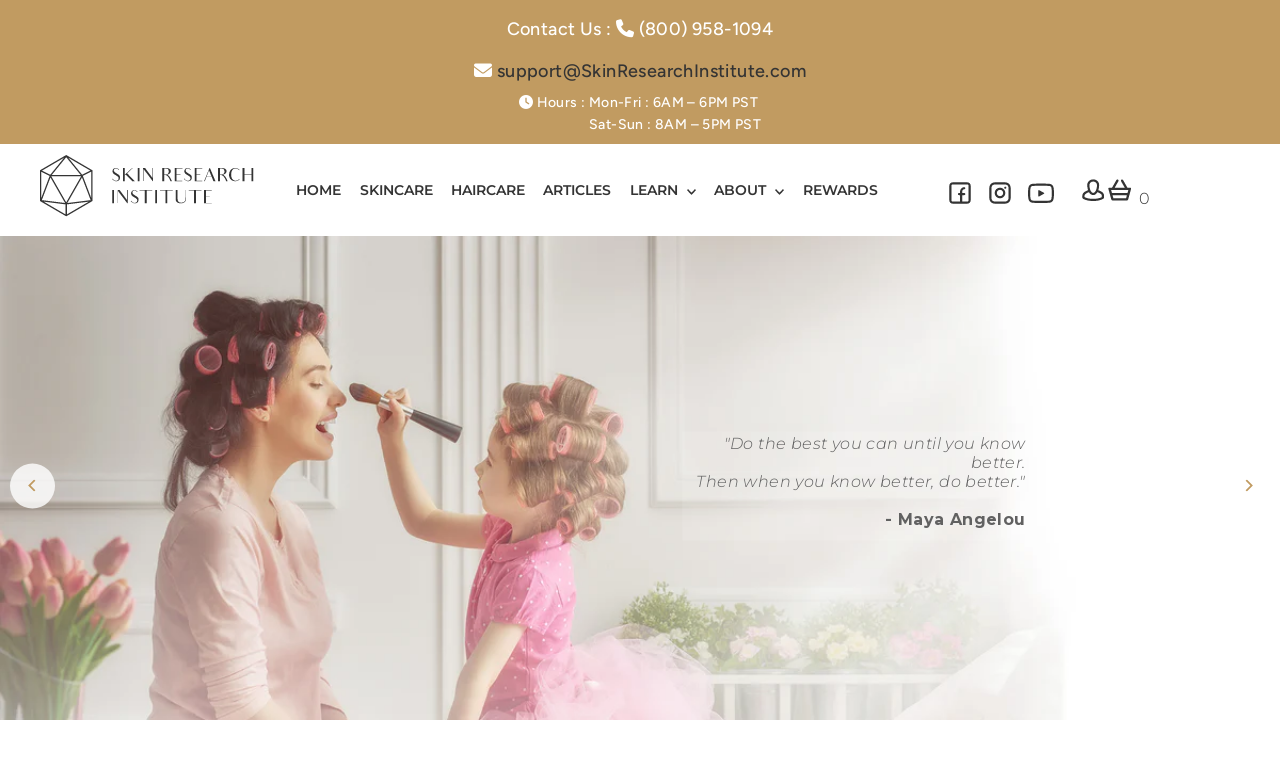

--- FILE ---
content_type: text/html; charset=utf-8
request_url: https://skinresearchinstitute.com/en-ca/pages/our-mission
body_size: 46368
content:















<!doctype html>
<html lang="en" class="no-js" lang="en">
  <head>

    <!-- begin Convert Experiences code-->
 <script type="text/javascript" src="//cdn-4.convertexperiments.com/v1/js/10042914-10044266.js?environment=production"></script>
<!-- end Convert Experiences code -->

<!-- OneTrust Cookies Consent Notice start for skinresearchinstitute.com -->
<script
  src="https://cdn.cookielaw.org/scripttemplates/otSDKStub.js"
  type="text/javascript"
  charset="UTF-8"
  data-domain-script="0194b915-c0db-7428-bfdf-419f773fd1a2"
></script>
<script type="text/javascript">
  function OptanonWrapper() {}
</script>
<style>
  #ot-sdk-btn-floating {
    display: none !important;
  }
</style>
<!-- OneTrust Cookies Consent Notice end for skinresearchinstitute.com -->

<!-- Begin: Northbeam metadata info -->
<script>
  localStorage.setItem('nb__region_code', 'CA');
  localStorage.setItem('nb__currency_code', 'CAD');
</script>
<!-- End: Northbeam metadata info -->

<!-- Begin: Northbeam pixel -->
<script>
  (function () {
    var e;
    ((n = e = e || {}).A = 'identify'),
      (n.B = 'trackPageView'),
      (n.C = 'fireEmailCaptureEvent'),
      (n.D = 'fireCustomGoal'),
      (n.E = 'firePurchaseEvent'),
      (n.F = 'trackPageViewInitial'),
      (n.G = 'fireSlimPurchaseEvent'),
      (n.H = 'identifyCustomerId');
    var n = '//j.northbeam.io/ota-sp/54bffff4-36fc-4451-b852-3740254bad6e.js';
    function r(n) {
      for (var t = [], e = 1; e < arguments.length; e++) t[e - 1] = arguments[e];
      i.push({ fnName: n, args: t });
    }
    var t,
      i = [],
      a =
        (((t = {})[e.F] = function (n) {
          r(e.F, n);
        }),
        ((a = { _q: i })[e.A] = function (n, t) {
          return r(e.A, n, t);
        }),
        (a[e.B] = function () {
          return r(e.B);
        }),
        (a[e.C] = function (n, t) {
          return r(e.C, n, t);
        }),
        (a[e.D] = function (n, t) {
          return r(e.D, n, t);
        }),
        (a[e.E] = function (n) {
          return r(e.E, n);
        }),
        (a[e.G] = function (n) {
          return r(e.G, n);
        }),
        (a[e.H] = function (n, t) {
          return r(e.H, n, t);
        }),
        Object.assign(function (n) {
          for (var t = [], e = 1; e < arguments.length; e++) t.push(arguments[e]);
          return r.apply(null, [n].concat(t));
        }, a));
    (window.Northbeam = a),
      ((a = document.createElement('script')).async = !0),
      (a.src = n),
      document.head.appendChild(a),
      t.trackPageViewInitial(window.location.href);
  })();
</script>
<!-- End: Northbeam pixel -->

<!-- Google Tag Manager -->
<script>
  !(function () {
    'use strict';
    function l(e) {
      for (var t = e, r = 0, n = document.cookie.split(';'); r < n.length; r++) {
        var o = n[r].split('=');
        if (o[0].trim() === t) return o[1];
      }
    }
    function s(e) {
      return localStorage.getItem(e);
    }
    function u(e) {
      return window[e];
    }
    function A(e, t) {
      e = document.querySelector(e);
      return t ? (null == e ? void 0 : e.getAttribute(t)) : null == e ? void 0 : e.textContent;
    }
    var e = window,
      t = document,
      r = 'script',
      n = 'dataLayer',
      o = 'https://load.mango.skinresearchinstitute.com',
      a = '',
      i = '3OFbrdffegcx',
      c = 'f=aWQ9R1RNLVcyMkhNNUhI&apiKey=d41d8cd9',
      g = 'cookie',
      v = ['_y', '_shopify_y'],
      E = '',
      d = !1;
    try {
      var d =
          !!g &&
          ((m = navigator.userAgent), !!(m = new RegExp('Version/([0-9._]+)(.*Mobile)?.*Safari.*').exec(m))) &&
          16.4 <= parseFloat(m[1]),
        f = 'stapeUserId' === g,
        I =
          d && !f
            ? (function (e, t, r) {
                void 0 === t && (t = '');
                var n = { cookie: l, localStorage: s, jsVariable: u, cssSelector: A },
                  t = Array.isArray(t) ? t : [t];
                if (e && n[e])
                  for (var o = n[e], a = 0, i = t; a < i.length; a++) {
                    var c = i[a],
                      c = r ? o(c, r) : o(c);
                    if (c) return c;
                  }
                else console.warn('invalid uid source', e);
              })(g, v, E)
            : void 0;
      d = d && (!!I || f);
    } catch (e) {
      console.error(e);
    }
    var m = e,
      g =
        ((m[n] = m[n] || []),
        m[n].push({ 'gtm.start': new Date().getTime(), event: 'gtm.js' }),
        t.getElementsByTagName(r)[0]),
      v = I ? '&bi=' + encodeURIComponent(I) : '',
      E = t.createElement(r),
      f = (d && (i = 8 < i.length ? i.replace(/([a-z]{8}$)/, 'kp$1') : 'kp' + i), !d && a ? a : o);
    (E.async = !0), (E.src = f + '/' + i + '.js?' + c + v), null != (e = g.parentNode) && e.insertBefore(E, g);
  })();
</script>
<!-- End Google Tag Manager -->

<!-- Clarity START -->
<script type="text/javascript">
  (function (c, l, a, r, i, t, y) {
    c[a] =
      c[a] ||
      function () {
        (c[a].q = c[a].q || []).push(arguments);
      };
    t = l.createElement(r);
    t.async = 1;
    t.src = 'https://www.clarity.ms/tag/' + i;
    y = l.getElementsByTagName(r)[0];
    y.parentNode.insertBefore(t, y);
  })(window, document, 'clarity', 'script', 'js420f8q5f');
</script>
<!-- Clarity END -->

<script>
  document.addEventListener('DOMContentLoaded', function () {
    setTimeout(() => {
      if (window.Shopify && Shopify.analytics) {
        if (window.convert && window.convert.currentData && window.convert.currentData.experiences) {
          const allData = Object.keys(window.convert.currentData.experiences).map((expId) => {
            const expData = convert.currentData.experiences[expId];
            const variation = expData.variation;
            let experimentName = convert.data.experiences.find((exp) => exp.id === expId)?.name || 'Unknown Experiment';
            return { expName: experimentName, varName: variation.name };
          });

          for (const data of allData) {
            try {
              Shopify.analytics.publish('experience_impression', data);
            } catch (error) {
              console.error('Error publishing experiment impression:', error);
            }
          }
        }
      } else {
        console.error('Shopify Analytics is not available.');
      }
    }, 100); // Delay execution by 100 milliseconds
  });
</script>


<script>
  (function () {
    // Get the fbclid from the URL
    var fbclid = new URLSearchParams(window.location.search).get('fbclid');

    // Check if the _fbc cookie already exists
    var fbc_old = document.cookie.split('; ').find((row) => row.startsWith('_fbc='));

    // Only set the cookie if there's a new fbclid and it's not already stored
    if (fbclid) {
      var fbc_old_value = fbc_old ? decodeURIComponent(fbc_old.split('=')[1]) : null;
      if (!fbc_old_value || !fbc_old_value.includes(fbclid)) {
        var timestamp = Math.floor(new Date().getTime() / 1000); // Unix timestamp in seconds
        var fbcValue = 'fb.1.' + timestamp + '.' + fbclid;
        var days = 90; // Cookie expiration in days
        var date = new Date();
        date.setTime(date.getTime() + days * 24 * 60 * 60 * 1000);
        var expires = 'expires=' + date.toUTCString();
        var domain = 'domain=.skinresearchinstitute.com';
        var cookieString = '_fbc=' + fbcValue + '; ' + expires + '; ' + domain + '; path=/';
        document.cookie = cookieString;
        console.log('_fbc cookie manually set:', cookieString);
      }
    }
  })();
</script>

 
<!--Content in content_for_header -->
<!--LayoutHub-Embed--><link rel="stylesheet" type="text/css" href="data:text/css;base64," media="all">
<!--LH--><!--/LayoutHub-Embed--><!-- OneTrust Cookies Consent Notice start for skinresearchinstitute.com -->

<!-- <script src="https://cdn.cookielaw.org/scripttemplates/otSDKStub.js"  type="text/javascript" charset="UTF-8" data-domain-script="0194b915-c0db-7428-bfdf-419f773fd1a2" ></script> 
<script type="text/javascript">
function OptanonWrapper() { }
</script>-->
<!-- OneTrust Cookies Consent Notice end for skinresearchinstitute.com -->

<script>
(function () {
  const pageUrl = new URL(window.location.href);

  if (!pageUrl.searchParams.has('variant_id')) return;

  const variantId = (pageUrl.searchParams.get('variant_id') || '').trim();
  if (!variantId) return;

  function applyVariant() {
    // 1) Update hidden inputs / elements
    document.querySelectorAll('.buy-custombutton').forEach(el => {
      if ('value' in el) {
        el.value = variantId;
      } else {
        el.setAttribute('data-variant-id', variantId);
      }
    });

    // 2) Update order links (ordernow + checkout-button)
    const orderLinks = document.querySelectorAll('a.ordernow, a.checkout-button');

    orderLinks.forEach(link => {
      const href = link.getAttribute('href');
      if (!href) return;

      const linkUrl = new URL(href, window.location.origin);

      // Replace /cart/<number>: with /cart/<variantId>:
      linkUrl.pathname = linkUrl.pathname.replace(
        /\/cart\/\d+:/,
        `/cart/${variantId}:`
      );

      link.setAttribute('href', linkUrl.toString());
    });
  } // ✅ close applyVariant()

  // ✅ Run after DOM is ready
  if (document.readyState === 'loading') {
    document.addEventListener('DOMContentLoaded', applyVariant);
  } else {
    applyVariant();
  }
})();
</script>




    

        
      <meta charset="utf-8">
    <meta name="viewport" content="width=device-width,initial-scale=1">

    

       
      
    

    
    <!-- Establish early connection to external domains -->
    <link rel="preconnect" href="https://cdn.shopify.com" crossorigin>
    <link rel="preconnect" href="https://fonts.shopify.com" crossorigin>
    <link rel="preconnect" href="https://monorail-edge.shopifysvc.com">
    <link rel="preconnect" href="//ajax.googleapis.com" crossorigin>

    <!-- Preload onDomain stylesheets and script libraries -->
    
      <link rel="preload" href="//skinresearchinstitute.com/cdn/shop/t/245/assets/stylesheet.css?v=133778122301040938101764195140" as="style">
    
    
<link rel="preconnect" href="https://fonts.googleapis.com">
<link rel="preconnect" href="https://fonts.gstatic.com" crossorigin>
<link href="https://fonts.googleapis.com/css2?family=Montserrat:ital,wght@0,100..900;1,100..900&display=swap" rel="stylesheet">
    
      <link rel="preload" href="//skinresearchinstitute.com/cdn/shop/t/245/assets/eventemitter3.min.js?v=27939738353326123541748917786" as="script">
      <link rel="preload" href="//skinresearchinstitute.com/cdn/shop/t/245/assets/theme.js?v=98112773139198090191749749340" as="script">
    
  <link rel="stylesheet" href="https://cdnjs.cloudflare.com/ajax/libs/font-awesome/6.6.0/css/all.min.css" integrity="sha512-Kc323vGBEqzTmouAECnVceyQqyqdsSiqLQISBL29aUW4U/M7pSPA/gEUZQqv1cwx4OnYxTxve5UMg5GT6L4JJg==" crossorigin="anonymous" referrerpolicy="no-referrer" />


    <link rel="shortcut icon" href="//skinresearchinstitute.com/cdn/shop/files/sri-logo_8b64b8f7-3e7c-4cb4-b486-8c150be2cd3e.png?crop=center&height=32&v=1651702286&width=32" type="image/png">
    <link rel="canonical" href="https://skinresearchinstitute.com/en-ca/pages/our-mission">


    <title>
      Our Mission
      
      
       &ndash; Skin Research Institute
    </title>
    <meta name="description" content="CREATE BEAUTY IN THE WORLD, STARTING WITH YOU. SRI was founded on the belief that character is continually refined and developed through conscious action. That’s why we are committed to listening to our customers and continuously creating new and improved products that are clean and cruelty-free! “The beauty of a woman">

    

    
<meta property="og:image" content="http://skinresearchinstitute.com/cdn/shop/files/srilogo_92df5a48-bf33-4b24-82fb-231d5d432492.png?v=1648589622&width=1024">
  <meta property="og:image:secure_url" content="https://skinresearchinstitute.com/cdn/shop/files/srilogo_92df5a48-bf33-4b24-82fb-231d5d432492.png?v=1648589622&width=1024">
  <meta property="og:image:width" content="1200">
  <meta property="og:image:height" content="628">
<meta property="og:site_name" content="Skin Research Institute">



<meta name="twitter:card" content="summary">


<meta name="twitter:site" content="@">



    <style data-shopify>
:root {
    --main-family: Montserrat;
    --main-weight: 300;
    --main-style: normal;
    --main-spacing: 0.025em;
    --nav-family: Montserrat;
    --nav-weight: 600;
    --nav-style: normal;
    --nav-spacing: 0em;
    --heading-family: Montserrat;
    --heading-weight: 600;
    --heading-style: normal;
    --heading-spacing: 0em;
    --font-size: 16px;
    --nav-size: 14px;
    --h1-size: 36px;
    --h2-size: 25px;
    --h3-size: 22px;
    --header-wrapper-background: #ffffff;
    --background: #ffffff;
    --header-link-color: #343434;
    --announcement-background: #c19b61;
    --announcement-text: #ffffff;
    --header-icons: #ffffff;
    --header-icons-hover: #ffffff;
    --mobile-header-icons: ;
    --text-color: #343434;
    --link-color: #000000;
    --sale-color: #c19b61;
    --dotted-color: #e6e0d7;
    --button-color: #c19b61;
    --button-hover: #ecbe78;
    --button-text: #ffffff;
    --secondary-button-color: #8e8e8e;
    --secondary-button-hover: #c19b61;
    --secondary-button-text: #ffffff;
    --direction-color: #c19b61;
    --direction-background: rgba(0,0,0,0);
    --direction-hover: rgba(0,0,0,0);
    --footer-background: #c19b61;
    --footer-text: #ffffff;
    --footer-icons-color: #8e8e8e;
    --footer-input: #ffffff;
    --footer-input-text: #a2a2a2;
    --footer-button: #616161;
    --footer-button-text: #e6e0d7;
    --nav-color: #616161;
    --nav-hover-color: #ededed;
    --nav-background-color: #ffffff;
    --nav-hover-link-color: #a2a2a2;
    --nav-border-color: rgba(0,0,0,0);
    --dropdown-background-color: #ffffff;
    --dropdown-link-color: #616161;
    --dropdown-link-hover-color: #a2a2a2;
    --dropdown-min-width: 220px;
    --free-shipping-bg: #dddddd;
    --free-shipping-text: #222222;
    --error-color: #c60808;
    --error-color-light: #fdd0d0;
    --swatch-height: 40px;
    --swatch-width: 44px;
    --tool-tip-width: -20;
    --icon-border-color: #ffffff;
    --select-arrow-bg: url(//skinresearchinstitute.com/cdn/shop/t/245/assets/select-arrow.png?v=112595941721225094991748917787);
    --keyboard-focus-color: #9f9b9a;
    --keyboard-focus-border-style: dotted;
    --keyboard-focus-border-weight: 1;
    --price-unit-price: #cdcdcd;
    --color-filter-size: 20px;
    --color-body-text: var(--text-color);
    --color-body: var(--background);
    --color-bg: var(--background);
    --section-margins: 40px;

    --star-active: rgb(52, 52, 52);
    --star-inactive: rgb(255, 255, 255);

    
      --button-corners: 3px;
    

    --section-background: #ffffff;
    --desktop-section-height: ;
    --mobile-section-height: ;

  }
  @media (max-width: 740px) {
    :root {
      --font-size: calc(16px - (16px * 0.15));
      --nav-size: calc(14px - (14px * 0.15));
      --h1-size: calc(36px - (36px * 0.15));
      --h2-size: calc(25px - (25px * 0.15));
      --h3-size: calc(22px - (22px * 0.15));
    }
  }
</style>

    
      <link rel="stylesheet" href="//skinresearchinstitute.com/cdn/shop/t/245/assets/stylesheet.css?v=133778122301040938101764195140" type="text/css">

      <link href="//skinresearchinstitute.com/cdn/shop/t/245/assets/custom.css?v=104216665800245199311748917788" rel="stylesheet" type="text/css" media="all" />
    
    <style>
      @font-face {
  font-family: Montserrat;
  font-weight: 300;
  font-style: normal;
  font-display: swap;
  src: url("//skinresearchinstitute.com/cdn/fonts/montserrat/montserrat_n3.29e699231893fd243e1620595067294bb067ba2a.woff2") format("woff2"),
       url("//skinresearchinstitute.com/cdn/fonts/montserrat/montserrat_n3.64ed56f012a53c08a49d49bd7e0c8d2f46119150.woff") format("woff");
}

      @font-face {
  font-family: Montserrat;
  font-weight: 600;
  font-style: normal;
  font-display: swap;
  src: url("//skinresearchinstitute.com/cdn/fonts/montserrat/montserrat_n6.1326b3e84230700ef15b3a29fb520639977513e0.woff2") format("woff2"),
       url("//skinresearchinstitute.com/cdn/fonts/montserrat/montserrat_n6.652f051080eb14192330daceed8cd53dfdc5ead9.woff") format("woff");
}

      @font-face {
  font-family: Montserrat;
  font-weight: 600;
  font-style: normal;
  font-display: swap;
  src: url("//skinresearchinstitute.com/cdn/fonts/montserrat/montserrat_n6.1326b3e84230700ef15b3a29fb520639977513e0.woff2") format("woff2"),
       url("//skinresearchinstitute.com/cdn/fonts/montserrat/montserrat_n6.652f051080eb14192330daceed8cd53dfdc5ead9.woff") format("woff");
}

      @font-face {
  font-family: Montserrat;
  font-weight: 400;
  font-style: normal;
  font-display: swap;
  src: url("//skinresearchinstitute.com/cdn/fonts/montserrat/montserrat_n4.81949fa0ac9fd2021e16436151e8eaa539321637.woff2") format("woff2"),
       url("//skinresearchinstitute.com/cdn/fonts/montserrat/montserrat_n4.a6c632ca7b62da89c3594789ba828388aac693fe.woff") format("woff");
}

      @font-face {
  font-family: Montserrat;
  font-weight: 300;
  font-style: italic;
  font-display: swap;
  src: url("//skinresearchinstitute.com/cdn/fonts/montserrat/montserrat_i3.9cfee8ab0b9b229ed9a7652dff7d786e45a01df2.woff2") format("woff2"),
       url("//skinresearchinstitute.com/cdn/fonts/montserrat/montserrat_i3.68df04ba4494b4612ed6f9bf46b6c06246fa2fa4.woff") format("woff");
}

      @font-face {
  font-family: Montserrat;
  font-weight: 400;
  font-style: italic;
  font-display: swap;
  src: url("//skinresearchinstitute.com/cdn/fonts/montserrat/montserrat_i4.5a4ea298b4789e064f62a29aafc18d41f09ae59b.woff2") format("woff2"),
       url("//skinresearchinstitute.com/cdn/fonts/montserrat/montserrat_i4.072b5869c5e0ed5b9d2021e4c2af132e16681ad2.woff") format("woff");
}

    </style>

    
  <script>window.performance && window.performance.mark && window.performance.mark('shopify.content_for_header.start');</script><meta name="google-site-verification" content="DX_ItKL4oYMoRQ5U3HpTxgsIqjk6yMNTpSPMftskc6E">
<meta name="facebook-domain-verification" content="89twlnzt4t9yvsmz811a4fos2t4d5c">
<meta id="shopify-digital-wallet" name="shopify-digital-wallet" content="/58421608628/digital_wallets/dialog">
<meta name="shopify-checkout-api-token" content="4385f56c618081f2e5b8f6eb6d9d1b0f">
<meta id="in-context-paypal-metadata" data-shop-id="58421608628" data-venmo-supported="true" data-environment="production" data-locale="en_US" data-paypal-v4="true" data-currency="CAD">
<link rel="alternate" hreflang="x-default" href="https://skinresearchinstitute.com/pages/our-mission">
<link rel="alternate" hreflang="en-CA" href="https://skinresearchinstitute.com/en-ca/pages/our-mission">
<link rel="alternate" hreflang="en-US" href="https://skinresearchinstitute.com/pages/our-mission">
<script async="async" src="/checkouts/internal/preloads.js?locale=en-CA"></script>
<script id="apple-pay-shop-capabilities" type="application/json">{"shopId":58421608628,"countryCode":"US","currencyCode":"CAD","merchantCapabilities":["supports3DS"],"merchantId":"gid:\/\/shopify\/Shop\/58421608628","merchantName":"Skin Research Institute","requiredBillingContactFields":["postalAddress","email","phone"],"requiredShippingContactFields":["postalAddress","email","phone"],"shippingType":"shipping","supportedNetworks":["visa","masterCard","amex","discover","elo","jcb"],"total":{"type":"pending","label":"Skin Research Institute","amount":"1.00"},"shopifyPaymentsEnabled":true,"supportsSubscriptions":true}</script>
<script id="shopify-features" type="application/json">{"accessToken":"4385f56c618081f2e5b8f6eb6d9d1b0f","betas":["rich-media-storefront-analytics"],"domain":"skinresearchinstitute.com","predictiveSearch":true,"shopId":58421608628,"locale":"en"}</script>
<script>var Shopify = Shopify || {};
Shopify.shop = "skinresearchinstitutehome.myshopify.com";
Shopify.locale = "en";
Shopify.currency = {"active":"CAD","rate":"1.37142857143"};
Shopify.country = "CA";
Shopify.theme = {"name":"skin-research-institute\/master","id":139662622900,"schema_name":"SRIBaseV2","schema_version":"1.1.0","theme_store_id":null,"role":"main"};
Shopify.theme.handle = "null";
Shopify.theme.style = {"id":null,"handle":null};
Shopify.cdnHost = "skinresearchinstitute.com/cdn";
Shopify.routes = Shopify.routes || {};
Shopify.routes.root = "/en-ca/";</script>
<script type="module">!function(o){(o.Shopify=o.Shopify||{}).modules=!0}(window);</script>
<script>!function(o){function n(){var o=[];function n(){o.push(Array.prototype.slice.apply(arguments))}return n.q=o,n}var t=o.Shopify=o.Shopify||{};t.loadFeatures=n(),t.autoloadFeatures=n()}(window);</script>
<script id="shop-js-analytics" type="application/json">{"pageType":"page"}</script>
<script defer="defer" async type="module" src="//skinresearchinstitute.com/cdn/shopifycloud/shop-js/modules/v2/client.init-shop-cart-sync_IZsNAliE.en.esm.js"></script>
<script defer="defer" async type="module" src="//skinresearchinstitute.com/cdn/shopifycloud/shop-js/modules/v2/chunk.common_0OUaOowp.esm.js"></script>
<script type="module">
  await import("//skinresearchinstitute.com/cdn/shopifycloud/shop-js/modules/v2/client.init-shop-cart-sync_IZsNAliE.en.esm.js");
await import("//skinresearchinstitute.com/cdn/shopifycloud/shop-js/modules/v2/chunk.common_0OUaOowp.esm.js");

  window.Shopify.SignInWithShop?.initShopCartSync?.({"fedCMEnabled":true,"windoidEnabled":true});

</script>
<script>(function() {
  var isLoaded = false;
  function asyncLoad() {
    if (isLoaded) return;
    isLoaded = true;
    var urls = ["https:\/\/cdn-app.sealsubscriptions.com\/shopify\/public\/js\/sealsubscriptions.js?shop=skinresearchinstitutehome.myshopify.com","https:\/\/cdn.rebuyengine.com\/onsite\/js\/rebuy.js?shop=skinresearchinstitutehome.myshopify.com","https:\/\/static.rechargecdn.com\/static\/js\/recharge.js?shop=skinresearchinstitutehome.myshopify.com","https:\/\/partners.skinresearchinstitute.com\/plugins\/Shopify\/shopify.php?ac=getCode\u0026shop=skinresearchinstitutehome.myshopify.com","https:\/\/cdn-bundler.nice-team.net\/app\/js\/bundler.js?shop=skinresearchinstitutehome.myshopify.com","https:\/\/dr4qe3ddw9y32.cloudfront.net\/awin-shopify-integration-code.js?aid=98173\u0026v=shopifyApp_5.2.5\u0026ts=1765233745415\u0026shop=skinresearchinstitutehome.myshopify.com"];
    for (var i = 0; i < urls.length; i++) {
      var s = document.createElement('script');
      s.type = 'text/javascript';
      s.async = true;
      s.src = urls[i];
      var x = document.getElementsByTagName('script')[0];
      x.parentNode.insertBefore(s, x);
    }
  };
  if(window.attachEvent) {
    window.attachEvent('onload', asyncLoad);
  } else {
    window.addEventListener('load', asyncLoad, false);
  }
})();</script>
<script id="__st">var __st={"a":58421608628,"offset":-28800,"reqid":"b302f8fc-0a7d-4b84-a0df-c5e8fc96f95e-1768467800","pageurl":"skinresearchinstitute.com\/en-ca\/pages\/our-mission","s":"pages-92970221748","u":"d23705ccf29b","p":"page","rtyp":"page","rid":92970221748};</script>
<script>window.ShopifyPaypalV4VisibilityTracking = true;</script>
<script id="captcha-bootstrap">!function(){'use strict';const t='contact',e='account',n='new_comment',o=[[t,t],['blogs',n],['comments',n],[t,'customer']],c=[[e,'customer_login'],[e,'guest_login'],[e,'recover_customer_password'],[e,'create_customer']],r=t=>t.map((([t,e])=>`form[action*='/${t}']:not([data-nocaptcha='true']) input[name='form_type'][value='${e}']`)).join(','),a=t=>()=>t?[...document.querySelectorAll(t)].map((t=>t.form)):[];function s(){const t=[...o],e=r(t);return a(e)}const i='password',u='form_key',d=['recaptcha-v3-token','g-recaptcha-response','h-captcha-response',i],f=()=>{try{return window.sessionStorage}catch{return}},m='__shopify_v',_=t=>t.elements[u];function p(t,e,n=!1){try{const o=window.sessionStorage,c=JSON.parse(o.getItem(e)),{data:r}=function(t){const{data:e,action:n}=t;return t[m]||n?{data:e,action:n}:{data:t,action:n}}(c);for(const[e,n]of Object.entries(r))t.elements[e]&&(t.elements[e].value=n);n&&o.removeItem(e)}catch(o){console.error('form repopulation failed',{error:o})}}const l='form_type',E='cptcha';function T(t){t.dataset[E]=!0}const w=window,h=w.document,L='Shopify',v='ce_forms',y='captcha';let A=!1;((t,e)=>{const n=(g='f06e6c50-85a8-45c8-87d0-21a2b65856fe',I='https://cdn.shopify.com/shopifycloud/storefront-forms-hcaptcha/ce_storefront_forms_captcha_hcaptcha.v1.5.2.iife.js',D={infoText:'Protected by hCaptcha',privacyText:'Privacy',termsText:'Terms'},(t,e,n)=>{const o=w[L][v],c=o.bindForm;if(c)return c(t,g,e,D).then(n);var r;o.q.push([[t,g,e,D],n]),r=I,A||(h.body.append(Object.assign(h.createElement('script'),{id:'captcha-provider',async:!0,src:r})),A=!0)});var g,I,D;w[L]=w[L]||{},w[L][v]=w[L][v]||{},w[L][v].q=[],w[L][y]=w[L][y]||{},w[L][y].protect=function(t,e){n(t,void 0,e),T(t)},Object.freeze(w[L][y]),function(t,e,n,w,h,L){const[v,y,A,g]=function(t,e,n){const i=e?o:[],u=t?c:[],d=[...i,...u],f=r(d),m=r(i),_=r(d.filter((([t,e])=>n.includes(e))));return[a(f),a(m),a(_),s()]}(w,h,L),I=t=>{const e=t.target;return e instanceof HTMLFormElement?e:e&&e.form},D=t=>v().includes(t);t.addEventListener('submit',(t=>{const e=I(t);if(!e)return;const n=D(e)&&!e.dataset.hcaptchaBound&&!e.dataset.recaptchaBound,o=_(e),c=g().includes(e)&&(!o||!o.value);(n||c)&&t.preventDefault(),c&&!n&&(function(t){try{if(!f())return;!function(t){const e=f();if(!e)return;const n=_(t);if(!n)return;const o=n.value;o&&e.removeItem(o)}(t);const e=Array.from(Array(32),(()=>Math.random().toString(36)[2])).join('');!function(t,e){_(t)||t.append(Object.assign(document.createElement('input'),{type:'hidden',name:u})),t.elements[u].value=e}(t,e),function(t,e){const n=f();if(!n)return;const o=[...t.querySelectorAll(`input[type='${i}']`)].map((({name:t})=>t)),c=[...d,...o],r={};for(const[a,s]of new FormData(t).entries())c.includes(a)||(r[a]=s);n.setItem(e,JSON.stringify({[m]:1,action:t.action,data:r}))}(t,e)}catch(e){console.error('failed to persist form',e)}}(e),e.submit())}));const S=(t,e)=>{t&&!t.dataset[E]&&(n(t,e.some((e=>e===t))),T(t))};for(const o of['focusin','change'])t.addEventListener(o,(t=>{const e=I(t);D(e)&&S(e,y())}));const B=e.get('form_key'),M=e.get(l),P=B&&M;t.addEventListener('DOMContentLoaded',(()=>{const t=y();if(P)for(const e of t)e.elements[l].value===M&&p(e,B);[...new Set([...A(),...v().filter((t=>'true'===t.dataset.shopifyCaptcha))])].forEach((e=>S(e,t)))}))}(h,new URLSearchParams(w.location.search),n,t,e,['guest_login'])})(!0,!0)}();</script>
<script integrity="sha256-4kQ18oKyAcykRKYeNunJcIwy7WH5gtpwJnB7kiuLZ1E=" data-source-attribution="shopify.loadfeatures" defer="defer" src="//skinresearchinstitute.com/cdn/shopifycloud/storefront/assets/storefront/load_feature-a0a9edcb.js" crossorigin="anonymous"></script>
<script data-source-attribution="shopify.dynamic_checkout.dynamic.init">var Shopify=Shopify||{};Shopify.PaymentButton=Shopify.PaymentButton||{isStorefrontPortableWallets:!0,init:function(){window.Shopify.PaymentButton.init=function(){};var t=document.createElement("script");t.src="https://skinresearchinstitute.com/cdn/shopifycloud/portable-wallets/latest/portable-wallets.en.js",t.type="module",document.head.appendChild(t)}};
</script>
<script data-source-attribution="shopify.dynamic_checkout.buyer_consent">
  function portableWalletsHideBuyerConsent(e){var t=document.getElementById("shopify-buyer-consent"),n=document.getElementById("shopify-subscription-policy-button");t&&n&&(t.classList.add("hidden"),t.setAttribute("aria-hidden","true"),n.removeEventListener("click",e))}function portableWalletsShowBuyerConsent(e){var t=document.getElementById("shopify-buyer-consent"),n=document.getElementById("shopify-subscription-policy-button");t&&n&&(t.classList.remove("hidden"),t.removeAttribute("aria-hidden"),n.addEventListener("click",e))}window.Shopify?.PaymentButton&&(window.Shopify.PaymentButton.hideBuyerConsent=portableWalletsHideBuyerConsent,window.Shopify.PaymentButton.showBuyerConsent=portableWalletsShowBuyerConsent);
</script>
<script data-source-attribution="shopify.dynamic_checkout.cart.bootstrap">document.addEventListener("DOMContentLoaded",(function(){function t(){return document.querySelector("shopify-accelerated-checkout-cart, shopify-accelerated-checkout")}if(t())Shopify.PaymentButton.init();else{new MutationObserver((function(e,n){t()&&(Shopify.PaymentButton.init(),n.disconnect())})).observe(document.body,{childList:!0,subtree:!0})}}));
</script>
<link id="shopify-accelerated-checkout-styles" rel="stylesheet" media="screen" href="https://skinresearchinstitute.com/cdn/shopifycloud/portable-wallets/latest/accelerated-checkout-backwards-compat.css" crossorigin="anonymous">
<style id="shopify-accelerated-checkout-cart">
        #shopify-buyer-consent {
  margin-top: 1em;
  display: inline-block;
  width: 100%;
}

#shopify-buyer-consent.hidden {
  display: none;
}

#shopify-subscription-policy-button {
  background: none;
  border: none;
  padding: 0;
  text-decoration: underline;
  font-size: inherit;
  cursor: pointer;
}

#shopify-subscription-policy-button::before {
  box-shadow: none;
}

      </style>

<script>window.performance && window.performance.mark && window.performance.mark('shopify.content_for_header.end');</script>
  <!-- "snippets/shogun-products.liquid" was not rendered, the associated app was uninstalled -->

    <script src="https://ajax.googleapis.com/ajax/libs/jquery/3.6.1/jquery.min.js" crossorigin="anonymous"></script>

    <link href="//skinresearchinstitute.com/cdn/shop/t/245/assets/owl.theme.default.css?v=34605300280296308671748917788" rel="stylesheet" type="text/css" media="all" />
    <link href="//skinresearchinstitute.com/cdn/shop/t/245/assets/owl.carousel.min.css?v=65890340915253014181748917787" rel="stylesheet" type="text/css" media="all" />
    <script src="//skinresearchinstitute.com/cdn/shop/t/245/assets/owl.carousel.min.js?v=97891440811553454251748917787" type="text/javascript"></script>
    <script src="//skinresearchinstitute.com/cdn/shop/t/245/assets/custom.js?v=53793424903007010681748917788" type="text/javascript"></script>

    <script src="https://apps.elfsight.com/p/platform.js" defer></script>

    <script id="docapp-volume-speedup">
      (() => {
        if (
          !document.documentElement.innerHTML.includes('\\/shop' + '\\/js' + '\\/shopdocs-volume-discounts.min.js') ||
          window.shopdocsVolumeDiscountsAppLoaded
        )
          return;
        let script = document.createElement('script');
        script.src =
          'https://d2e5xyzdl0rkli.cloudfront.net/shop/js/shopdocs-volume-discounts.min.js?shop=skinresearchinstitutehome.myshopify.com';
        document.getElementById('docapp-volume-speedup').after(script);
      })();
    </script>
    
    
      
      
    
  
    <script>
      if (window.location.hash === "#smile-points-products" && window.location.href !== "https://skinresearchinstitute.com/pages/rewards") {
        window.location.href = "https://skinresearchinstitute.com/pages/rewards#smile-points-products";
      }

          if (window.location.hash === "#smile-points-activity-rules" && window.location.href !== "https://skinresearchinstitute.com/pages/rewards") {
        window.location.href = "https://skinresearchinstitute.com/pages/rewards#smile-points-activity-rules";
      }
    </script>    
  <!-- "snippets/shogun-head.liquid" was not rendered, the associated app was uninstalled -->
<!-- BEGIN app block: shopify://apps/planet-discounts-upsells/blocks/widgets/7760a1dc-aa67-41be-af44-a96da1e75b18 -->


<script src="https://planet-platform.s3.eu-central-1.amazonaws.com/scripts/planet-promotions.js" defer></script>
<!-- BEGIN app snippet: common-data-to-window -->
<script id="">
  (function() {
    window.PlanetDataset = window.PlanetDataset || {};

    // Storefront API client setup
    window.PlanetDataset.storefrontApiClient = {
      storeDomain: "skinresearchinstitute.com",
      publicAccessToken: "b5a75e8d5ab81db974c4f134817f218e",
    };

    

    window.PlanetDataset.localization = {
      country: "CA",
      language: "EN",
    }

    
    // Formatting utilities
    const sampleUnformatted = 123456;
    const sampleFormatted = "1,234.56";
    const sampleFormat = "${{amount}}";
    window.PlanetDataset.format = {
      sampleUnformatted,
      sampleFormatted,
      sampleFormat,
      moneyFormat: "${{amount}}"
    }

    const formatProportion = function(amount) {
      return `${Math.round((1 - amount) * 100)}%`;
    };

    // Assign formatting functions to the window object
    window.PlanetDataset.format = window.PlanetDataset.format || {};
    window.PlanetDataset.format.toShopifyProportion = formatProportion;

    // Additional advanced options
    
    window.PlanetDataset.advancedOptionsValues = {
      "customer.has_account": false,
      "customer.total_spent": 0,
      "localization.market.handle": "canada",
      "customer.tags": [],
      "customer.orders_count": 0,
      "product.selling_plan_groups": false
    };
    })();
</script><!-- END app snippet -->


<script>
  window.PlanetDataset = window.PlanetDataset || {};
  window.PlanetDataset.settings = {
    ...{"formSelector":"form:has([name='id']):has(button[type='submit'])","buttonSelector":"button[type='submit']","freeGiftVersion":"v1","modalHeaderText":"missing translation: \"t:widgets.settings.modalHeaderTextValue\" is not present in any of the [\"en\"] schema locale files","modalButtonText":"missing translation: \"t:widgets.settings.modalButtonTextValue\" is not present in any of the [\"en\"] schema locale files"},
    isDesignMode: false
  }
</script>


  <script>
    window.PlanetDataset.freeGift = {
      rules: [
        
      ].map(
        (rule) => {
          if (rule.limitDiscountCount === true) {
            return rule
          }
          if (rule.limitDiscountCount === false) {
            return { ...rule, limitDiscountCount: true, maxDiscountCount: Infinity}
          }
          return { ...rule, limitDiscountCount: true, maxDiscountCount: 1 }
        }
      ),
      cart: {"note":null,"attributes":{},"original_total_price":0,"total_price":0,"total_discount":0,"total_weight":0.0,"item_count":0,"items":[],"requires_shipping":false,"currency":"CAD","items_subtotal_price":0,"cart_level_discount_applications":[],"checkout_charge_amount":0},
    }
  </script>


  <script src="https://cdn.shopify.com/extensions/019bb827-c0a1-7880-b1e5-d133c1fdef33/shopify-app-extensions-272/assets/free-gift-v1.js" defer></script>



<script src="https://cdn.shopify.com/extensions/019bb827-c0a1-7880-b1e5-d133c1fdef33/shopify-app-extensions-272/assets/solid-global.umd.js" defer></script>
<script src="https://cdn.shopify.com/extensions/019bb827-c0a1-7880-b1e5-d133c1fdef33/shopify-app-extensions-272/assets/planet-utils.umd.js" defer></script>      

<script src="https://cdn.shopify.com/extensions/019bb827-c0a1-7880-b1e5-d133c1fdef33/shopify-app-extensions-272/assets/shopify-app-widgets.umd.js" defer></script>



<!-- END app block --><!-- BEGIN app block: shopify://apps/intelligems-a-b-testing/blocks/intelligems-script/fa83b64c-0c77-4c0c-b4b2-b94b42f5ef19 --><script>
  window._template = {
    directory: "",
    name: "page",
    suffix: "mission",
  };
  window.__productIdFromTemplate = null;
  window.__plpCollectionIdFromTemplate = null;
</script>
<script type="module" blocking="render" fetchpriority="high" src="https://cdn.intelligems.io/esm/cfc2793b79d8/bundle.js" data-em-disable async></script>


<!-- END app block --><!-- BEGIN app block: shopify://apps/judge-me-reviews/blocks/judgeme_core/61ccd3b1-a9f2-4160-9fe9-4fec8413e5d8 --><!-- Start of Judge.me Core -->






<link rel="dns-prefetch" href="https://cdnwidget.judge.me">
<link rel="dns-prefetch" href="https://cdn.judge.me">
<link rel="dns-prefetch" href="https://cdn1.judge.me">
<link rel="dns-prefetch" href="https://api.judge.me">

<script data-cfasync='false' class='jdgm-settings-script'>window.jdgmSettings={"pagination":5,"disable_web_reviews":false,"badge_no_review_text":"No reviews","badge_n_reviews_text":"{{ n }} review/reviews","badge_star_color":"#C19B61","hide_badge_preview_if_no_reviews":true,"badge_hide_text":false,"enforce_center_preview_badge":false,"widget_title":"Customer Reviews","widget_open_form_text":"Write a review","widget_close_form_text":"Cancel review","widget_refresh_page_text":"Refresh page","widget_summary_text":"Based on {{ number_of_reviews }} review/reviews","widget_no_review_text":"Be the first to write a review","widget_name_field_text":"Display name","widget_verified_name_field_text":"Verified Name (public)","widget_name_placeholder_text":"Display name","widget_required_field_error_text":"This field is required.","widget_email_field_text":"Email address","widget_verified_email_field_text":"Verified Email (private, can not be edited)","widget_email_placeholder_text":"Your email address","widget_email_field_error_text":"Please enter a valid email address.","widget_rating_field_text":"Rating","widget_review_title_field_text":"Review Title","widget_review_title_placeholder_text":"Give your review a title","widget_review_body_field_text":"Review content","widget_review_body_placeholder_text":"Start writing here...","widget_pictures_field_text":"Picture/Video (optional)","widget_submit_review_text":"Submit Review","widget_submit_verified_review_text":"Submit Verified Review","widget_submit_success_msg_with_auto_publish":"Thank you! Please refresh the page in a few moments to see your review. You can remove or edit your review by logging into \u003ca href='https://judge.me/login' target='_blank' rel='nofollow noopener'\u003eJudge.me\u003c/a\u003e","widget_submit_success_msg_no_auto_publish":"Thank you! Your review will be published as soon as it is approved by the shop admin. You can remove or edit your review by logging into \u003ca href='https://judge.me/login' target='_blank' rel='nofollow noopener'\u003eJudge.me\u003c/a\u003e","widget_show_default_reviews_out_of_total_text":"Showing {{ n_reviews_shown }} out of {{ n_reviews }} reviews.","widget_show_all_link_text":"Show all","widget_show_less_link_text":"Show less","widget_author_said_text":"{{ reviewer_name }} said:","widget_days_text":"{{ n }} days ago","widget_weeks_text":"{{ n }} week/weeks ago","widget_months_text":"{{ n }} month/months ago","widget_years_text":"{{ n }} year/years ago","widget_yesterday_text":"Yesterday","widget_today_text":"Today","widget_replied_text":"\u003e\u003e {{ shop_name }} replied:","widget_read_more_text":"Read more","widget_reviewer_name_as_initial":"","widget_rating_filter_color":"#fbcd0a","widget_rating_filter_see_all_text":"See all reviews","widget_sorting_most_recent_text":"Most Recent","widget_sorting_highest_rating_text":"Highest Rating","widget_sorting_lowest_rating_text":"Lowest Rating","widget_sorting_with_pictures_text":"Only Pictures","widget_sorting_most_helpful_text":"Most Helpful","widget_open_question_form_text":"Ask a question","widget_reviews_subtab_text":"Reviews","widget_questions_subtab_text":"Questions","widget_question_label_text":"Question","widget_answer_label_text":"Answer","widget_question_placeholder_text":"Write your question here","widget_submit_question_text":"Submit Question","widget_question_submit_success_text":"Thank you for your question! We will notify you once it gets answered.","widget_star_color":"#C19B61","verified_badge_text":"Verified","verified_badge_bg_color":"","verified_badge_text_color":"","verified_badge_placement":"left-of-reviewer-name","widget_review_max_height":"","widget_hide_border":false,"widget_social_share":false,"widget_thumb":false,"widget_review_location_show":false,"widget_location_format":"","all_reviews_include_out_of_store_products":true,"all_reviews_out_of_store_text":"(out of store)","all_reviews_pagination":100,"all_reviews_product_name_prefix_text":"about","enable_review_pictures":true,"enable_question_anwser":false,"widget_theme":"default","review_date_format":"mm/dd/yyyy","default_sort_method":"most-recent","widget_product_reviews_subtab_text":"Product Reviews","widget_shop_reviews_subtab_text":"Shop Reviews","widget_other_products_reviews_text":"Reviews for other products","widget_store_reviews_subtab_text":"Store reviews","widget_no_store_reviews_text":"This store hasn't received any reviews yet","widget_web_restriction_product_reviews_text":"This product hasn't received any reviews yet","widget_no_items_text":"No items found","widget_show_more_text":"Show more","widget_write_a_store_review_text":"Write a Store Review","widget_other_languages_heading":"Reviews in Other Languages","widget_translate_review_text":"Translate review to {{ language }}","widget_translating_review_text":"Translating...","widget_show_original_translation_text":"Show original ({{ language }})","widget_translate_review_failed_text":"Review couldn't be translated.","widget_translate_review_retry_text":"Retry","widget_translate_review_try_again_later_text":"Try again later","show_product_url_for_grouped_product":false,"widget_sorting_pictures_first_text":"Pictures First","show_pictures_on_all_rev_page_mobile":false,"show_pictures_on_all_rev_page_desktop":false,"floating_tab_hide_mobile_install_preference":false,"floating_tab_button_name":"★ Reviews","floating_tab_title":"Let customers speak for us","floating_tab_button_color":"","floating_tab_button_background_color":"","floating_tab_url":"","floating_tab_url_enabled":false,"floating_tab_tab_style":"text","all_reviews_text_badge_text":"Customers rate us {{ shop.metafields.judgeme.all_reviews_rating | round: 1 }}/5 based on {{ shop.metafields.judgeme.all_reviews_count }} reviews.","all_reviews_text_badge_text_branded_style":"{{ shop.metafields.judgeme.all_reviews_rating | round: 1 }} out of 5 stars based on {{ shop.metafields.judgeme.all_reviews_count }} reviews","is_all_reviews_text_badge_a_link":false,"show_stars_for_all_reviews_text_badge":false,"all_reviews_text_badge_url":"","all_reviews_text_style":"branded","all_reviews_text_color_style":"judgeme_brand_color","all_reviews_text_color":"#108474","all_reviews_text_show_jm_brand":false,"featured_carousel_show_header":true,"featured_carousel_title":"Let customers speak for us","testimonials_carousel_title":"Customers are saying","videos_carousel_title":"Real customer stories","cards_carousel_title":"Customers are saying","featured_carousel_count_text":"from {{ n }} reviews","featured_carousel_add_link_to_all_reviews_page":false,"featured_carousel_url":"","featured_carousel_show_images":true,"featured_carousel_autoslide_interval":5,"featured_carousel_arrows_on_the_sides":false,"featured_carousel_height":250,"featured_carousel_width":80,"featured_carousel_image_size":0,"featured_carousel_image_height":250,"featured_carousel_arrow_color":"#eeeeee","verified_count_badge_style":"branded","verified_count_badge_orientation":"horizontal","verified_count_badge_color_style":"judgeme_brand_color","verified_count_badge_color":"#108474","is_verified_count_badge_a_link":false,"verified_count_badge_url":"","verified_count_badge_show_jm_brand":true,"widget_rating_preset_default":5,"widget_first_sub_tab":"product-reviews","widget_show_histogram":true,"widget_histogram_use_custom_color":false,"widget_pagination_use_custom_color":false,"widget_star_use_custom_color":false,"widget_verified_badge_use_custom_color":false,"widget_write_review_use_custom_color":false,"picture_reminder_submit_button":"Upload Pictures","enable_review_videos":false,"mute_video_by_default":false,"widget_sorting_videos_first_text":"Videos First","widget_review_pending_text":"Pending","featured_carousel_items_for_large_screen":3,"social_share_options_order":"Facebook,Twitter","remove_microdata_snippet":true,"disable_json_ld":false,"enable_json_ld_products":false,"preview_badge_show_question_text":false,"preview_badge_no_question_text":"No questions","preview_badge_n_question_text":"{{ number_of_questions }} question/questions","qa_badge_show_icon":false,"qa_badge_position":"same-row","remove_judgeme_branding":true,"widget_add_search_bar":false,"widget_search_bar_placeholder":"Search","widget_sorting_verified_only_text":"Verified only","featured_carousel_theme":"default","featured_carousel_show_rating":true,"featured_carousel_show_title":true,"featured_carousel_show_body":true,"featured_carousel_show_date":false,"featured_carousel_show_reviewer":true,"featured_carousel_show_product":false,"featured_carousel_header_background_color":"#108474","featured_carousel_header_text_color":"#ffffff","featured_carousel_name_product_separator":"reviewed","featured_carousel_full_star_background":"#108474","featured_carousel_empty_star_background":"#dadada","featured_carousel_vertical_theme_background":"#f9fafb","featured_carousel_verified_badge_enable":true,"featured_carousel_verified_badge_color":"#108474","featured_carousel_border_style":"round","featured_carousel_review_line_length_limit":3,"featured_carousel_more_reviews_button_text":"Read more reviews","featured_carousel_view_product_button_text":"View product","all_reviews_page_load_reviews_on":"scroll","all_reviews_page_load_more_text":"Load More Reviews","disable_fb_tab_reviews":false,"enable_ajax_cdn_cache":false,"widget_advanced_speed_features":5,"widget_public_name_text":"displayed publicly like","default_reviewer_name":"John Smith","default_reviewer_name_has_non_latin":true,"widget_reviewer_anonymous":"Anonymous","medals_widget_title":"Judge.me Review Medals","medals_widget_background_color":"#f9fafb","medals_widget_position":"footer_all_pages","medals_widget_border_color":"#f9fafb","medals_widget_verified_text_position":"left","medals_widget_use_monochromatic_version":false,"medals_widget_elements_color":"#108474","show_reviewer_avatar":true,"widget_invalid_yt_video_url_error_text":"Not a YouTube video URL","widget_max_length_field_error_text":"Please enter no more than {0} characters.","widget_show_country_flag":false,"widget_show_collected_via_shop_app":true,"widget_verified_by_shop_badge_style":"light","widget_verified_by_shop_text":"Verified by Shop","widget_show_photo_gallery":false,"widget_load_with_code_splitting":true,"widget_ugc_install_preference":false,"widget_ugc_title":"Made by us, Shared by you","widget_ugc_subtitle":"Tag us to see your picture featured in our page","widget_ugc_arrows_color":"#ffffff","widget_ugc_primary_button_text":"Buy Now","widget_ugc_primary_button_background_color":"#108474","widget_ugc_primary_button_text_color":"#ffffff","widget_ugc_primary_button_border_width":"0","widget_ugc_primary_button_border_style":"none","widget_ugc_primary_button_border_color":"#108474","widget_ugc_primary_button_border_radius":"25","widget_ugc_secondary_button_text":"Load More","widget_ugc_secondary_button_background_color":"#ffffff","widget_ugc_secondary_button_text_color":"#108474","widget_ugc_secondary_button_border_width":"2","widget_ugc_secondary_button_border_style":"solid","widget_ugc_secondary_button_border_color":"#108474","widget_ugc_secondary_button_border_radius":"25","widget_ugc_reviews_button_text":"View Reviews","widget_ugc_reviews_button_background_color":"#ffffff","widget_ugc_reviews_button_text_color":"#108474","widget_ugc_reviews_button_border_width":"2","widget_ugc_reviews_button_border_style":"solid","widget_ugc_reviews_button_border_color":"#108474","widget_ugc_reviews_button_border_radius":"25","widget_ugc_reviews_button_link_to":"judgeme-reviews-page","widget_ugc_show_post_date":true,"widget_ugc_max_width":"800","widget_rating_metafield_value_type":true,"widget_primary_color":"#C19B61","widget_enable_secondary_color":false,"widget_secondary_color":"#edf5f5","widget_summary_average_rating_text":"{{ average_rating }} out of 5","widget_media_grid_title":"Customer photos \u0026 videos","widget_media_grid_see_more_text":"See more","widget_round_style":false,"widget_show_product_medals":false,"widget_verified_by_judgeme_text":"Verified by Judge.me","widget_show_store_medals":true,"widget_verified_by_judgeme_text_in_store_medals":"Verified by Judge.me","widget_media_field_exceed_quantity_message":"Sorry, we can only accept {{ max_media }} for one review.","widget_media_field_exceed_limit_message":"{{ file_name }} is too large, please select a {{ media_type }} less than {{ size_limit }}MB.","widget_review_submitted_text":"Review Submitted!","widget_question_submitted_text":"Question Submitted!","widget_close_form_text_question":"Cancel","widget_write_your_answer_here_text":"Write your answer here","widget_enabled_branded_link":true,"widget_show_collected_by_judgeme":false,"widget_reviewer_name_color":"","widget_write_review_text_color":"","widget_write_review_bg_color":"","widget_collected_by_judgeme_text":"collected by Judge.me","widget_pagination_type":"standard","widget_load_more_text":"Load More","widget_load_more_color":"#108474","widget_full_review_text":"Full Review","widget_read_more_reviews_text":"Read More Reviews","widget_read_questions_text":"Read Questions","widget_questions_and_answers_text":"Questions \u0026 Answers","widget_verified_by_text":"Verified by","widget_verified_text":"Verified","widget_number_of_reviews_text":"{{ number_of_reviews }} reviews","widget_back_button_text":"Back","widget_next_button_text":"Next","widget_custom_forms_filter_button":"Filters","custom_forms_style":"horizontal","widget_show_review_information":false,"how_reviews_are_collected":"How reviews are collected?","widget_show_review_keywords":false,"widget_gdpr_statement":"How we use your data: We'll only contact you about the review you left, and only if necessary. By submitting your review, you agree to Judge.me's \u003ca href='https://judge.me/terms' target='_blank' rel='nofollow noopener'\u003eterms\u003c/a\u003e, \u003ca href='https://judge.me/privacy' target='_blank' rel='nofollow noopener'\u003eprivacy\u003c/a\u003e and \u003ca href='https://judge.me/content-policy' target='_blank' rel='nofollow noopener'\u003econtent\u003c/a\u003e policies.","widget_multilingual_sorting_enabled":false,"widget_translate_review_content_enabled":false,"widget_translate_review_content_method":"manual","popup_widget_review_selection":"automatically_with_pictures","popup_widget_round_border_style":true,"popup_widget_show_title":true,"popup_widget_show_body":true,"popup_widget_show_reviewer":false,"popup_widget_show_product":true,"popup_widget_show_pictures":true,"popup_widget_use_review_picture":true,"popup_widget_show_on_home_page":true,"popup_widget_show_on_product_page":true,"popup_widget_show_on_collection_page":true,"popup_widget_show_on_cart_page":true,"popup_widget_position":"bottom_left","popup_widget_first_review_delay":5,"popup_widget_duration":5,"popup_widget_interval":5,"popup_widget_review_count":5,"popup_widget_hide_on_mobile":true,"review_snippet_widget_round_border_style":true,"review_snippet_widget_card_color":"#FFFFFF","review_snippet_widget_slider_arrows_background_color":"#FFFFFF","review_snippet_widget_slider_arrows_color":"#000000","review_snippet_widget_star_color":"#108474","show_product_variant":false,"all_reviews_product_variant_label_text":"Variant: ","widget_show_verified_branding":false,"widget_ai_summary_title":"Customers say","widget_ai_summary_disclaimer":"AI-powered review summary based on recent customer reviews","widget_show_ai_summary":false,"widget_show_ai_summary_bg":false,"widget_show_review_title_input":true,"redirect_reviewers_invited_via_email":"external_form","request_store_review_after_product_review":false,"request_review_other_products_in_order":false,"review_form_color_scheme":"default","review_form_corner_style":"square","review_form_star_color":{},"review_form_text_color":"#333333","review_form_background_color":"#ffffff","review_form_field_background_color":"#fafafa","review_form_button_color":{},"review_form_button_text_color":"#ffffff","review_form_modal_overlay_color":"#000000","review_content_screen_title_text":"How would you rate this product?","review_content_introduction_text":"We would love it if you would share a bit about your experience.","store_review_form_title_text":"How would you rate this store?","store_review_form_introduction_text":"We would love it if you would share a bit about your experience.","show_review_guidance_text":true,"one_star_review_guidance_text":"Poor","five_star_review_guidance_text":"Great","customer_information_screen_title_text":"About you","customer_information_introduction_text":"Please tell us more about you.","custom_questions_screen_title_text":"Your experience in more detail","custom_questions_introduction_text":"Here are a few questions to help us understand more about your experience.","review_submitted_screen_title_text":"Thanks for your review!","review_submitted_screen_thank_you_text":"We are processing it and it will appear on the store soon.","review_submitted_screen_email_verification_text":"Please confirm your email by clicking the link we just sent you. This helps us keep reviews authentic.","review_submitted_request_store_review_text":"Would you like to share your experience of shopping with us?","review_submitted_review_other_products_text":"Would you like to review these products?","store_review_screen_title_text":"Would you like to share your experience of shopping with us?","store_review_introduction_text":"We value your feedback and use it to improve. Please share any thoughts or suggestions you have.","reviewer_media_screen_title_picture_text":"Share a picture","reviewer_media_introduction_picture_text":"Upload a photo to support your review.","reviewer_media_screen_title_video_text":"Share a video","reviewer_media_introduction_video_text":"Upload a video to support your review.","reviewer_media_screen_title_picture_or_video_text":"Share a picture or video","reviewer_media_introduction_picture_or_video_text":"Upload a photo or video to support your review.","reviewer_media_youtube_url_text":"Paste your Youtube URL here","advanced_settings_next_step_button_text":"Next","advanced_settings_close_review_button_text":"Close","modal_write_review_flow":false,"write_review_flow_required_text":"Required","write_review_flow_privacy_message_text":"We respect your privacy.","write_review_flow_anonymous_text":"Post review as anonymous","write_review_flow_visibility_text":"This won't be visible to other customers.","write_review_flow_multiple_selection_help_text":"Select as many as you like","write_review_flow_single_selection_help_text":"Select one option","write_review_flow_required_field_error_text":"This field is required","write_review_flow_invalid_email_error_text":"Please enter a valid email address","write_review_flow_max_length_error_text":"Max. {{ max_length }} characters.","write_review_flow_media_upload_text":"\u003cb\u003eClick to upload\u003c/b\u003e or drag and drop","write_review_flow_gdpr_statement":"We'll only contact you about your review if necessary. By submitting your review, you agree to our \u003ca href='https://judge.me/terms' target='_blank' rel='nofollow noopener'\u003eterms and conditions\u003c/a\u003e and \u003ca href='https://judge.me/privacy' target='_blank' rel='nofollow noopener'\u003eprivacy policy\u003c/a\u003e.","rating_only_reviews_enabled":false,"show_negative_reviews_help_screen":false,"new_review_flow_help_screen_rating_threshold":3,"negative_review_resolution_screen_title_text":"Tell us more","negative_review_resolution_text":"Your experience matters to us. If there were issues with your purchase, we're here to help. Feel free to reach out to us, we'd love the opportunity to make things right.","negative_review_resolution_button_text":"Contact us","negative_review_resolution_proceed_with_review_text":"Leave a review","negative_review_resolution_subject":"Issue with purchase from {{ shop_name }}.{{ order_name }}","preview_badge_collection_page_install_status":false,"widget_review_custom_css":"","preview_badge_custom_css":"","preview_badge_stars_count":"5-stars","featured_carousel_custom_css":"","floating_tab_custom_css":"","all_reviews_widget_custom_css":"","medals_widget_custom_css":"","verified_badge_custom_css":"","all_reviews_text_custom_css":"","transparency_badges_collected_via_store_invite":false,"transparency_badges_from_another_provider":false,"transparency_badges_collected_from_store_visitor":false,"transparency_badges_collected_by_verified_review_provider":false,"transparency_badges_earned_reward":false,"transparency_badges_collected_via_store_invite_text":"Review collected via store invitation","transparency_badges_from_another_provider_text":"Review collected from another provider","transparency_badges_collected_from_store_visitor_text":"Review collected from a store visitor","transparency_badges_written_in_google_text":"Review written in Google","transparency_badges_written_in_etsy_text":"Review written in Etsy","transparency_badges_written_in_shop_app_text":"Review written in Shop App","transparency_badges_earned_reward_text":"Review earned a reward for future purchase","product_review_widget_per_page":10,"widget_store_review_label_text":"Review about the store","checkout_comment_extension_title_on_product_page":"Customer Comments","checkout_comment_extension_num_latest_comment_show":5,"checkout_comment_extension_format":"name_and_timestamp","checkout_comment_customer_name":"last_initial","checkout_comment_comment_notification":true,"preview_badge_collection_page_install_preference":false,"preview_badge_home_page_install_preference":false,"preview_badge_product_page_install_preference":false,"review_widget_install_preference":"","review_carousel_install_preference":false,"floating_reviews_tab_install_preference":"none","verified_reviews_count_badge_install_preference":false,"all_reviews_text_install_preference":false,"review_widget_best_location":false,"judgeme_medals_install_preference":false,"review_widget_revamp_enabled":false,"review_widget_qna_enabled":false,"review_widget_header_theme":"minimal","review_widget_widget_title_enabled":true,"review_widget_header_text_size":"medium","review_widget_header_text_weight":"regular","review_widget_average_rating_style":"compact","review_widget_bar_chart_enabled":true,"review_widget_bar_chart_type":"numbers","review_widget_bar_chart_style":"standard","review_widget_expanded_media_gallery_enabled":false,"review_widget_reviews_section_theme":"standard","review_widget_image_style":"thumbnails","review_widget_review_image_ratio":"square","review_widget_stars_size":"medium","review_widget_verified_badge":"standard_text","review_widget_review_title_text_size":"medium","review_widget_review_text_size":"medium","review_widget_review_text_length":"medium","review_widget_number_of_columns_desktop":3,"review_widget_carousel_transition_speed":5,"review_widget_custom_questions_answers_display":"always","review_widget_button_text_color":"#FFFFFF","review_widget_text_color":"#000000","review_widget_lighter_text_color":"#7B7B7B","review_widget_corner_styling":"soft","review_widget_review_word_singular":"review","review_widget_review_word_plural":"reviews","review_widget_voting_label":"Helpful?","review_widget_shop_reply_label":"Reply from {{ shop_name }}:","review_widget_filters_title":"Filters","qna_widget_question_word_singular":"Question","qna_widget_question_word_plural":"Questions","qna_widget_answer_reply_label":"Answer from {{ answerer_name }}:","qna_content_screen_title_text":"Ask a question about this product","qna_widget_question_required_field_error_text":"Please enter your question.","qna_widget_flow_gdpr_statement":"We'll only contact you about your question if necessary. By submitting your question, you agree to our \u003ca href='https://judge.me/terms' target='_blank' rel='nofollow noopener'\u003eterms and conditions\u003c/a\u003e and \u003ca href='https://judge.me/privacy' target='_blank' rel='nofollow noopener'\u003eprivacy policy\u003c/a\u003e.","qna_widget_question_submitted_text":"Thanks for your question!","qna_widget_close_form_text_question":"Close","qna_widget_question_submit_success_text":"We’ll notify you by email when your question is answered.","all_reviews_widget_v2025_enabled":false,"all_reviews_widget_v2025_header_theme":"default","all_reviews_widget_v2025_widget_title_enabled":true,"all_reviews_widget_v2025_header_text_size":"medium","all_reviews_widget_v2025_header_text_weight":"regular","all_reviews_widget_v2025_average_rating_style":"compact","all_reviews_widget_v2025_bar_chart_enabled":true,"all_reviews_widget_v2025_bar_chart_type":"numbers","all_reviews_widget_v2025_bar_chart_style":"standard","all_reviews_widget_v2025_expanded_media_gallery_enabled":false,"all_reviews_widget_v2025_show_store_medals":true,"all_reviews_widget_v2025_show_photo_gallery":true,"all_reviews_widget_v2025_show_review_keywords":false,"all_reviews_widget_v2025_show_ai_summary":false,"all_reviews_widget_v2025_show_ai_summary_bg":false,"all_reviews_widget_v2025_add_search_bar":false,"all_reviews_widget_v2025_default_sort_method":"most-recent","all_reviews_widget_v2025_reviews_per_page":10,"all_reviews_widget_v2025_reviews_section_theme":"default","all_reviews_widget_v2025_image_style":"thumbnails","all_reviews_widget_v2025_review_image_ratio":"square","all_reviews_widget_v2025_stars_size":"medium","all_reviews_widget_v2025_verified_badge":"bold_badge","all_reviews_widget_v2025_review_title_text_size":"medium","all_reviews_widget_v2025_review_text_size":"medium","all_reviews_widget_v2025_review_text_length":"medium","all_reviews_widget_v2025_number_of_columns_desktop":3,"all_reviews_widget_v2025_carousel_transition_speed":5,"all_reviews_widget_v2025_custom_questions_answers_display":"always","all_reviews_widget_v2025_show_product_variant":false,"all_reviews_widget_v2025_show_reviewer_avatar":true,"all_reviews_widget_v2025_reviewer_name_as_initial":"","all_reviews_widget_v2025_review_location_show":false,"all_reviews_widget_v2025_location_format":"","all_reviews_widget_v2025_show_country_flag":false,"all_reviews_widget_v2025_verified_by_shop_badge_style":"light","all_reviews_widget_v2025_social_share":false,"all_reviews_widget_v2025_social_share_options_order":"Facebook,Twitter,LinkedIn,Pinterest","all_reviews_widget_v2025_pagination_type":"standard","all_reviews_widget_v2025_button_text_color":"#FFFFFF","all_reviews_widget_v2025_text_color":"#000000","all_reviews_widget_v2025_lighter_text_color":"#7B7B7B","all_reviews_widget_v2025_corner_styling":"soft","all_reviews_widget_v2025_title":"Customer reviews","all_reviews_widget_v2025_ai_summary_title":"Customers say about this store","all_reviews_widget_v2025_no_review_text":"Be the first to write a review","platform":"shopify","branding_url":"https://app.judge.me/reviews","branding_text":"Powered by Judge.me","locale":"en","reply_name":"Skin Research Institute","widget_version":"3.0","footer":true,"autopublish":true,"review_dates":true,"enable_custom_form":false,"shop_locale":"en","enable_multi_locales_translations":true,"show_review_title_input":true,"review_verification_email_status":"always","can_be_branded":true,"reply_name_text":"Skin Research Institute"};</script> <style class='jdgm-settings-style'>.jdgm-xx{left:0}:root{--jdgm-primary-color: #C19B61;--jdgm-secondary-color: rgba(193,155,97,0.1);--jdgm-star-color: #C19B61;--jdgm-write-review-text-color: white;--jdgm-write-review-bg-color: #C19B61;--jdgm-paginate-color: #C19B61;--jdgm-border-radius: 0;--jdgm-reviewer-name-color: #C19B61}.jdgm-histogram__bar-content{background-color:#C19B61}.jdgm-rev[data-verified-buyer=true] .jdgm-rev__icon.jdgm-rev__icon:after,.jdgm-rev__buyer-badge.jdgm-rev__buyer-badge{color:white;background-color:#C19B61}.jdgm-review-widget--small .jdgm-gallery.jdgm-gallery .jdgm-gallery__thumbnail-link:nth-child(8) .jdgm-gallery__thumbnail-wrapper.jdgm-gallery__thumbnail-wrapper:before{content:"See more"}@media only screen and (min-width: 768px){.jdgm-gallery.jdgm-gallery .jdgm-gallery__thumbnail-link:nth-child(8) .jdgm-gallery__thumbnail-wrapper.jdgm-gallery__thumbnail-wrapper:before{content:"See more"}}.jdgm-preview-badge .jdgm-star.jdgm-star{color:#C19B61}.jdgm-prev-badge[data-average-rating='0.00']{display:none !important}.jdgm-author-all-initials{display:none !important}.jdgm-author-last-initial{display:none !important}.jdgm-rev-widg__title{visibility:hidden}.jdgm-rev-widg__summary-text{visibility:hidden}.jdgm-prev-badge__text{visibility:hidden}.jdgm-rev__prod-link-prefix:before{content:'about'}.jdgm-rev__variant-label:before{content:'Variant: '}.jdgm-rev__out-of-store-text:before{content:'(out of store)'}@media only screen and (min-width: 768px){.jdgm-rev__pics .jdgm-rev_all-rev-page-picture-separator,.jdgm-rev__pics .jdgm-rev__product-picture{display:none}}@media only screen and (max-width: 768px){.jdgm-rev__pics .jdgm-rev_all-rev-page-picture-separator,.jdgm-rev__pics .jdgm-rev__product-picture{display:none}}.jdgm-preview-badge[data-template="product"]{display:none !important}.jdgm-preview-badge[data-template="collection"]{display:none !important}.jdgm-preview-badge[data-template="index"]{display:none !important}.jdgm-review-widget[data-from-snippet="true"]{display:none !important}.jdgm-verified-count-badget[data-from-snippet="true"]{display:none !important}.jdgm-carousel-wrapper[data-from-snippet="true"]{display:none !important}.jdgm-all-reviews-text[data-from-snippet="true"]{display:none !important}.jdgm-medals-section[data-from-snippet="true"]{display:none !important}.jdgm-ugc-media-wrapper[data-from-snippet="true"]{display:none !important}.jdgm-rev__transparency-badge[data-badge-type="review_collected_via_store_invitation"]{display:none !important}.jdgm-rev__transparency-badge[data-badge-type="review_collected_from_another_provider"]{display:none !important}.jdgm-rev__transparency-badge[data-badge-type="review_collected_from_store_visitor"]{display:none !important}.jdgm-rev__transparency-badge[data-badge-type="review_written_in_etsy"]{display:none !important}.jdgm-rev__transparency-badge[data-badge-type="review_written_in_google_business"]{display:none !important}.jdgm-rev__transparency-badge[data-badge-type="review_written_in_shop_app"]{display:none !important}.jdgm-rev__transparency-badge[data-badge-type="review_earned_for_future_purchase"]{display:none !important}.jdgm-review-snippet-widget .jdgm-rev-snippet-widget__cards-container .jdgm-rev-snippet-card{border-radius:8px;background:#fff}.jdgm-review-snippet-widget .jdgm-rev-snippet-widget__cards-container .jdgm-rev-snippet-card__rev-rating .jdgm-star{color:#108474}.jdgm-review-snippet-widget .jdgm-rev-snippet-widget__prev-btn,.jdgm-review-snippet-widget .jdgm-rev-snippet-widget__next-btn{border-radius:50%;background:#fff}.jdgm-review-snippet-widget .jdgm-rev-snippet-widget__prev-btn>svg,.jdgm-review-snippet-widget .jdgm-rev-snippet-widget__next-btn>svg{fill:#000}.jdgm-full-rev-modal.rev-snippet-widget .jm-mfp-container .jm-mfp-content,.jdgm-full-rev-modal.rev-snippet-widget .jm-mfp-container .jdgm-full-rev__icon,.jdgm-full-rev-modal.rev-snippet-widget .jm-mfp-container .jdgm-full-rev__pic-img,.jdgm-full-rev-modal.rev-snippet-widget .jm-mfp-container .jdgm-full-rev__reply{border-radius:8px}.jdgm-full-rev-modal.rev-snippet-widget .jm-mfp-container .jdgm-full-rev[data-verified-buyer="true"] .jdgm-full-rev__icon::after{border-radius:8px}.jdgm-full-rev-modal.rev-snippet-widget .jm-mfp-container .jdgm-full-rev .jdgm-rev__buyer-badge{border-radius:calc( 8px / 2 )}.jdgm-full-rev-modal.rev-snippet-widget .jm-mfp-container .jdgm-full-rev .jdgm-full-rev__replier::before{content:'Skin Research Institute'}.jdgm-full-rev-modal.rev-snippet-widget .jm-mfp-container .jdgm-full-rev .jdgm-full-rev__product-button{border-radius:calc( 8px * 6 )}
</style> <style class='jdgm-settings-style'></style>

  
  
  
  <style class='jdgm-miracle-styles'>
  @-webkit-keyframes jdgm-spin{0%{-webkit-transform:rotate(0deg);-ms-transform:rotate(0deg);transform:rotate(0deg)}100%{-webkit-transform:rotate(359deg);-ms-transform:rotate(359deg);transform:rotate(359deg)}}@keyframes jdgm-spin{0%{-webkit-transform:rotate(0deg);-ms-transform:rotate(0deg);transform:rotate(0deg)}100%{-webkit-transform:rotate(359deg);-ms-transform:rotate(359deg);transform:rotate(359deg)}}@font-face{font-family:'JudgemeStar';src:url("[data-uri]") format("woff");font-weight:normal;font-style:normal}.jdgm-star{font-family:'JudgemeStar';display:inline !important;text-decoration:none !important;padding:0 4px 0 0 !important;margin:0 !important;font-weight:bold;opacity:1;-webkit-font-smoothing:antialiased;-moz-osx-font-smoothing:grayscale}.jdgm-star:hover{opacity:1}.jdgm-star:last-of-type{padding:0 !important}.jdgm-star.jdgm--on:before{content:"\e000"}.jdgm-star.jdgm--off:before{content:"\e001"}.jdgm-star.jdgm--half:before{content:"\e002"}.jdgm-widget *{margin:0;line-height:1.4;-webkit-box-sizing:border-box;-moz-box-sizing:border-box;box-sizing:border-box;-webkit-overflow-scrolling:touch}.jdgm-hidden{display:none !important;visibility:hidden !important}.jdgm-temp-hidden{display:none}.jdgm-spinner{width:40px;height:40px;margin:auto;border-radius:50%;border-top:2px solid #eee;border-right:2px solid #eee;border-bottom:2px solid #eee;border-left:2px solid #ccc;-webkit-animation:jdgm-spin 0.8s infinite linear;animation:jdgm-spin 0.8s infinite linear}.jdgm-spinner:empty{display:block}.jdgm-prev-badge{display:block !important}

</style>


  
  
   


<script data-cfasync='false' class='jdgm-script'>
!function(e){window.jdgm=window.jdgm||{},jdgm.CDN_HOST="https://cdnwidget.judge.me/",jdgm.CDN_HOST_ALT="https://cdn2.judge.me/cdn/widget_frontend/",jdgm.API_HOST="https://api.judge.me/",jdgm.CDN_BASE_URL="https://cdn.shopify.com/extensions/019bb841-f064-7488-b6fb-cd56536383e8/judgeme-extensions-293/assets/",
jdgm.docReady=function(d){(e.attachEvent?"complete"===e.readyState:"loading"!==e.readyState)?
setTimeout(d,0):e.addEventListener("DOMContentLoaded",d)},jdgm.loadCSS=function(d,t,o,a){
!o&&jdgm.loadCSS.requestedUrls.indexOf(d)>=0||(jdgm.loadCSS.requestedUrls.push(d),
(a=e.createElement("link")).rel="stylesheet",a.class="jdgm-stylesheet",a.media="nope!",
a.href=d,a.onload=function(){this.media="all",t&&setTimeout(t)},e.body.appendChild(a))},
jdgm.loadCSS.requestedUrls=[],jdgm.loadJS=function(e,d){var t=new XMLHttpRequest;
t.onreadystatechange=function(){4===t.readyState&&(Function(t.response)(),d&&d(t.response))},
t.open("GET",e),t.onerror=function(){if(e.indexOf(jdgm.CDN_HOST)===0&&jdgm.CDN_HOST_ALT!==jdgm.CDN_HOST){var f=e.replace(jdgm.CDN_HOST,jdgm.CDN_HOST_ALT);jdgm.loadJS(f,d)}},t.send()},jdgm.docReady((function(){(window.jdgmLoadCSS||e.querySelectorAll(
".jdgm-widget, .jdgm-all-reviews-page").length>0)&&(jdgmSettings.widget_load_with_code_splitting?
parseFloat(jdgmSettings.widget_version)>=3?jdgm.loadCSS(jdgm.CDN_HOST+"widget_v3/base.css"):
jdgm.loadCSS(jdgm.CDN_HOST+"widget/base.css"):jdgm.loadCSS(jdgm.CDN_HOST+"shopify_v2.css"),
jdgm.loadJS(jdgm.CDN_HOST+"loa"+"der.js"))}))}(document);
</script>
<noscript><link rel="stylesheet" type="text/css" media="all" href="https://cdnwidget.judge.me/shopify_v2.css"></noscript>

<!-- BEGIN app snippet: theme_fix_tags --><script>
  (function() {
    var jdgmThemeFixes = null;
    if (!jdgmThemeFixes) return;
    var thisThemeFix = jdgmThemeFixes[Shopify.theme.id];
    if (!thisThemeFix) return;

    if (thisThemeFix.html) {
      document.addEventListener("DOMContentLoaded", function() {
        var htmlDiv = document.createElement('div');
        htmlDiv.classList.add('jdgm-theme-fix-html');
        htmlDiv.innerHTML = thisThemeFix.html;
        document.body.append(htmlDiv);
      });
    };

    if (thisThemeFix.css) {
      var styleTag = document.createElement('style');
      styleTag.classList.add('jdgm-theme-fix-style');
      styleTag.innerHTML = thisThemeFix.css;
      document.head.append(styleTag);
    };

    if (thisThemeFix.js) {
      var scriptTag = document.createElement('script');
      scriptTag.classList.add('jdgm-theme-fix-script');
      scriptTag.innerHTML = thisThemeFix.js;
      document.head.append(scriptTag);
    };
  })();
</script>
<!-- END app snippet -->
<!-- End of Judge.me Core -->



<!-- END app block --><!-- BEGIN app block: shopify://apps/klaviyo-email-marketing-sms/blocks/klaviyo-onsite-embed/2632fe16-c075-4321-a88b-50b567f42507 -->












  <script async src="https://static.klaviyo.com/onsite/js/VJqv6g/klaviyo.js?company_id=VJqv6g"></script>
  <script>!function(){if(!window.klaviyo){window._klOnsite=window._klOnsite||[];try{window.klaviyo=new Proxy({},{get:function(n,i){return"push"===i?function(){var n;(n=window._klOnsite).push.apply(n,arguments)}:function(){for(var n=arguments.length,o=new Array(n),w=0;w<n;w++)o[w]=arguments[w];var t="function"==typeof o[o.length-1]?o.pop():void 0,e=new Promise((function(n){window._klOnsite.push([i].concat(o,[function(i){t&&t(i),n(i)}]))}));return e}}})}catch(n){window.klaviyo=window.klaviyo||[],window.klaviyo.push=function(){var n;(n=window._klOnsite).push.apply(n,arguments)}}}}();</script>

  




  <script>
    window.klaviyoReviewsProductDesignMode = false
  </script>







<!-- END app block --><!-- BEGIN app block: shopify://apps/triplewhale/blocks/triple_pixel_snippet/483d496b-3f1a-4609-aea7-8eee3b6b7a2a --><link rel='preconnect dns-prefetch' href='https://api.config-security.com/' crossorigin />
<link rel='preconnect dns-prefetch' href='https://conf.config-security.com/' crossorigin />
<script>
/* >> TriplePixel :: start*/
window.TriplePixelData={TripleName:"skinresearchinstitutehome.myshopify.com",ver:"2.16",plat:"SHOPIFY",isHeadless:false,src:'SHOPIFY_EXT',product:{id:"",name:``,price:"",variant:""},search:"",collection:"",cart:"page_only",template:"page",curr:"CAD" || "USD"},function(W,H,A,L,E,_,B,N){function O(U,T,P,H,R){void 0===R&&(R=!1),H=new XMLHttpRequest,P?(H.open("POST",U,!0),H.setRequestHeader("Content-Type","text/plain")):H.open("GET",U,!0),H.send(JSON.stringify(P||{})),H.onreadystatechange=function(){4===H.readyState&&200===H.status?(R=H.responseText,U.includes("/first")?eval(R):P||(N[B]=R)):(299<H.status||H.status<200)&&T&&!R&&(R=!0,O(U,T-1,P))}}if(N=window,!N[H+"sn"]){N[H+"sn"]=1,L=function(){return Date.now().toString(36)+"_"+Math.random().toString(36)};try{A.setItem(H,1+(0|A.getItem(H)||0)),(E=JSON.parse(A.getItem(H+"U")||"[]")).push({u:location.href,r:document.referrer,t:Date.now(),id:L()}),A.setItem(H+"U",JSON.stringify(E))}catch(e){}var i,m,p;A.getItem('"!nC`')||(_=A,A=N,A[H]||(E=A[H]=function(t,e,i){return void 0===i&&(i=[]),"State"==t?E.s:(W=L(),(E._q=E._q||[]).push([W,t,e].concat(i)),W)},E.s="Installed",E._q=[],E.ch=W,B="configSecurityConfModel",N[B]=1,O("https://conf.config-security.com/model",5),i=L(),m=A[atob("c2NyZWVu")],_.setItem("di_pmt_wt",i),p={id:i,action:"profile",avatar:_.getItem("auth-security_rand_salt_"),time:m[atob("d2lkdGg=")]+":"+m[atob("aGVpZ2h0")],host:A.TriplePixelData.TripleName,plat:A.TriplePixelData.plat,url:window.location.href.slice(0,500),ref:document.referrer,ver:A.TriplePixelData.ver},O("https://api.config-security.com/event",5,p),O("https://api.config-security.com/first?host=".concat(p.host,"&plat=").concat(p.plat),5)))}}("","TriplePixel",localStorage);
/* << TriplePixel :: end*/
</script>



<!-- END app block --><script src="https://cdn.shopify.com/extensions/019bb827-c0a1-7880-b1e5-d133c1fdef33/shopify-app-extensions-272/assets/widget-renderer.js" type="text/javascript" defer="defer"></script>
<link href="https://cdn.shopify.com/extensions/019bb827-c0a1-7880-b1e5-d133c1fdef33/shopify-app-extensions-272/assets/shopify-app-widgets.css" rel="stylesheet" type="text/css" media="all">
<script src="https://cdn.shopify.com/extensions/019bb841-f064-7488-b6fb-cd56536383e8/judgeme-extensions-293/assets/loader.js" type="text/javascript" defer="defer"></script>
<script src="https://cdn.shopify.com/extensions/019bb250-3f85-7124-b2a6-73971183f6f9/monk-free-gift-with-purchase-328/assets/mr-embed-1.js" type="text/javascript" defer="defer"></script>
<script src="https://cdn.shopify.com/extensions/019bbde2-aa41-7224-807c-8a1fb9a30b00/smile-io-265/assets/smile-loader.js" type="text/javascript" defer="defer"></script>
<link href="https://monorail-edge.shopifysvc.com" rel="dns-prefetch">
<script>(function(){if ("sendBeacon" in navigator && "performance" in window) {try {var session_token_from_headers = performance.getEntriesByType('navigation')[0].serverTiming.find(x => x.name == '_s').description;} catch {var session_token_from_headers = undefined;}var session_cookie_matches = document.cookie.match(/_shopify_s=([^;]*)/);var session_token_from_cookie = session_cookie_matches && session_cookie_matches.length === 2 ? session_cookie_matches[1] : "";var session_token = session_token_from_headers || session_token_from_cookie || "";function handle_abandonment_event(e) {var entries = performance.getEntries().filter(function(entry) {return /monorail-edge.shopifysvc.com/.test(entry.name);});if (!window.abandonment_tracked && entries.length === 0) {window.abandonment_tracked = true;var currentMs = Date.now();var navigation_start = performance.timing.navigationStart;var payload = {shop_id: 58421608628,url: window.location.href,navigation_start,duration: currentMs - navigation_start,session_token,page_type: "page"};window.navigator.sendBeacon("https://monorail-edge.shopifysvc.com/v1/produce", JSON.stringify({schema_id: "online_store_buyer_site_abandonment/1.1",payload: payload,metadata: {event_created_at_ms: currentMs,event_sent_at_ms: currentMs}}));}}window.addEventListener('pagehide', handle_abandonment_event);}}());</script>
<script id="web-pixels-manager-setup">(function e(e,d,r,n,o){if(void 0===o&&(o={}),!Boolean(null===(a=null===(i=window.Shopify)||void 0===i?void 0:i.analytics)||void 0===a?void 0:a.replayQueue)){var i,a;window.Shopify=window.Shopify||{};var t=window.Shopify;t.analytics=t.analytics||{};var s=t.analytics;s.replayQueue=[],s.publish=function(e,d,r){return s.replayQueue.push([e,d,r]),!0};try{self.performance.mark("wpm:start")}catch(e){}var l=function(){var e={modern:/Edge?\/(1{2}[4-9]|1[2-9]\d|[2-9]\d{2}|\d{4,})\.\d+(\.\d+|)|Firefox\/(1{2}[4-9]|1[2-9]\d|[2-9]\d{2}|\d{4,})\.\d+(\.\d+|)|Chrom(ium|e)\/(9{2}|\d{3,})\.\d+(\.\d+|)|(Maci|X1{2}).+ Version\/(15\.\d+|(1[6-9]|[2-9]\d|\d{3,})\.\d+)([,.]\d+|)( \(\w+\)|)( Mobile\/\w+|) Safari\/|Chrome.+OPR\/(9{2}|\d{3,})\.\d+\.\d+|(CPU[ +]OS|iPhone[ +]OS|CPU[ +]iPhone|CPU IPhone OS|CPU iPad OS)[ +]+(15[._]\d+|(1[6-9]|[2-9]\d|\d{3,})[._]\d+)([._]\d+|)|Android:?[ /-](13[3-9]|1[4-9]\d|[2-9]\d{2}|\d{4,})(\.\d+|)(\.\d+|)|Android.+Firefox\/(13[5-9]|1[4-9]\d|[2-9]\d{2}|\d{4,})\.\d+(\.\d+|)|Android.+Chrom(ium|e)\/(13[3-9]|1[4-9]\d|[2-9]\d{2}|\d{4,})\.\d+(\.\d+|)|SamsungBrowser\/([2-9]\d|\d{3,})\.\d+/,legacy:/Edge?\/(1[6-9]|[2-9]\d|\d{3,})\.\d+(\.\d+|)|Firefox\/(5[4-9]|[6-9]\d|\d{3,})\.\d+(\.\d+|)|Chrom(ium|e)\/(5[1-9]|[6-9]\d|\d{3,})\.\d+(\.\d+|)([\d.]+$|.*Safari\/(?![\d.]+ Edge\/[\d.]+$))|(Maci|X1{2}).+ Version\/(10\.\d+|(1[1-9]|[2-9]\d|\d{3,})\.\d+)([,.]\d+|)( \(\w+\)|)( Mobile\/\w+|) Safari\/|Chrome.+OPR\/(3[89]|[4-9]\d|\d{3,})\.\d+\.\d+|(CPU[ +]OS|iPhone[ +]OS|CPU[ +]iPhone|CPU IPhone OS|CPU iPad OS)[ +]+(10[._]\d+|(1[1-9]|[2-9]\d|\d{3,})[._]\d+)([._]\d+|)|Android:?[ /-](13[3-9]|1[4-9]\d|[2-9]\d{2}|\d{4,})(\.\d+|)(\.\d+|)|Mobile Safari.+OPR\/([89]\d|\d{3,})\.\d+\.\d+|Android.+Firefox\/(13[5-9]|1[4-9]\d|[2-9]\d{2}|\d{4,})\.\d+(\.\d+|)|Android.+Chrom(ium|e)\/(13[3-9]|1[4-9]\d|[2-9]\d{2}|\d{4,})\.\d+(\.\d+|)|Android.+(UC? ?Browser|UCWEB|U3)[ /]?(15\.([5-9]|\d{2,})|(1[6-9]|[2-9]\d|\d{3,})\.\d+)\.\d+|SamsungBrowser\/(5\.\d+|([6-9]|\d{2,})\.\d+)|Android.+MQ{2}Browser\/(14(\.(9|\d{2,})|)|(1[5-9]|[2-9]\d|\d{3,})(\.\d+|))(\.\d+|)|K[Aa][Ii]OS\/(3\.\d+|([4-9]|\d{2,})\.\d+)(\.\d+|)/},d=e.modern,r=e.legacy,n=navigator.userAgent;return n.match(d)?"modern":n.match(r)?"legacy":"unknown"}(),u="modern"===l?"modern":"legacy",c=(null!=n?n:{modern:"",legacy:""})[u],f=function(e){return[e.baseUrl,"/wpm","/b",e.hashVersion,"modern"===e.buildTarget?"m":"l",".js"].join("")}({baseUrl:d,hashVersion:r,buildTarget:u}),m=function(e){var d=e.version,r=e.bundleTarget,n=e.surface,o=e.pageUrl,i=e.monorailEndpoint;return{emit:function(e){var a=e.status,t=e.errorMsg,s=(new Date).getTime(),l=JSON.stringify({metadata:{event_sent_at_ms:s},events:[{schema_id:"web_pixels_manager_load/3.1",payload:{version:d,bundle_target:r,page_url:o,status:a,surface:n,error_msg:t},metadata:{event_created_at_ms:s}}]});if(!i)return console&&console.warn&&console.warn("[Web Pixels Manager] No Monorail endpoint provided, skipping logging."),!1;try{return self.navigator.sendBeacon.bind(self.navigator)(i,l)}catch(e){}var u=new XMLHttpRequest;try{return u.open("POST",i,!0),u.setRequestHeader("Content-Type","text/plain"),u.send(l),!0}catch(e){return console&&console.warn&&console.warn("[Web Pixels Manager] Got an unhandled error while logging to Monorail."),!1}}}}({version:r,bundleTarget:l,surface:e.surface,pageUrl:self.location.href,monorailEndpoint:e.monorailEndpoint});try{o.browserTarget=l,function(e){var d=e.src,r=e.async,n=void 0===r||r,o=e.onload,i=e.onerror,a=e.sri,t=e.scriptDataAttributes,s=void 0===t?{}:t,l=document.createElement("script"),u=document.querySelector("head"),c=document.querySelector("body");if(l.async=n,l.src=d,a&&(l.integrity=a,l.crossOrigin="anonymous"),s)for(var f in s)if(Object.prototype.hasOwnProperty.call(s,f))try{l.dataset[f]=s[f]}catch(e){}if(o&&l.addEventListener("load",o),i&&l.addEventListener("error",i),u)u.appendChild(l);else{if(!c)throw new Error("Did not find a head or body element to append the script");c.appendChild(l)}}({src:f,async:!0,onload:function(){if(!function(){var e,d;return Boolean(null===(d=null===(e=window.Shopify)||void 0===e?void 0:e.analytics)||void 0===d?void 0:d.initialized)}()){var d=window.webPixelsManager.init(e)||void 0;if(d){var r=window.Shopify.analytics;r.replayQueue.forEach((function(e){var r=e[0],n=e[1],o=e[2];d.publishCustomEvent(r,n,o)})),r.replayQueue=[],r.publish=d.publishCustomEvent,r.visitor=d.visitor,r.initialized=!0}}},onerror:function(){return m.emit({status:"failed",errorMsg:"".concat(f," has failed to load")})},sri:function(e){var d=/^sha384-[A-Za-z0-9+/=]+$/;return"string"==typeof e&&d.test(e)}(c)?c:"",scriptDataAttributes:o}),m.emit({status:"loading"})}catch(e){m.emit({status:"failed",errorMsg:(null==e?void 0:e.message)||"Unknown error"})}}})({shopId: 58421608628,storefrontBaseUrl: "https://skinresearchinstitute.com",extensionsBaseUrl: "https://extensions.shopifycdn.com/cdn/shopifycloud/web-pixels-manager",monorailEndpoint: "https://monorail-edge.shopifysvc.com/unstable/produce_batch",surface: "storefront-renderer",enabledBetaFlags: ["2dca8a86"],webPixelsConfigList: [{"id":"786333876","configuration":"{\"clickstreamId\":\"9d2ea65e-6c7f-4a33-9ffe-edcbdae4e571\"}","eventPayloadVersion":"v1","runtimeContext":"STRICT","scriptVersion":"63feaf60c604f4b86b05e9ada0513bae","type":"APP","apiClientId":44186959873,"privacyPurposes":["ANALYTICS","MARKETING","SALE_OF_DATA"],"dataSharingAdjustments":{"protectedCustomerApprovalScopes":["read_customer_address","read_customer_email","read_customer_name","read_customer_personal_data","read_customer_phone"]}},{"id":"765755572","configuration":"{\"shopId\":\"skinresearchinstitutehome.myshopify.com\"}","eventPayloadVersion":"v1","runtimeContext":"STRICT","scriptVersion":"31536d5a2ef62c1887054e49fd58dba0","type":"APP","apiClientId":4845829,"privacyPurposes":["ANALYTICS"],"dataSharingAdjustments":{"protectedCustomerApprovalScopes":["read_customer_email","read_customer_personal_data","read_customer_phone"]}},{"id":"762871988","configuration":"{\"advertiserId\":\"98173\",\"shopDomain\":\"skinresearchinstitutehome.myshopify.com\",\"appVersion\":\"shopifyApp_5.2.5\",\"originalNetwork\":\"sas\"}","eventPayloadVersion":"v1","runtimeContext":"STRICT","scriptVersion":"12028261640958a57505ca3bca7d4e66","type":"APP","apiClientId":2887701,"privacyPurposes":["ANALYTICS","MARKETING"],"dataSharingAdjustments":{"protectedCustomerApprovalScopes":["read_customer_personal_data"]}},{"id":"733053108","configuration":"{\"accountID\":\"VJqv6g\",\"webPixelConfig\":\"eyJlbmFibGVBZGRlZFRvQ2FydEV2ZW50cyI6IHRydWV9\"}","eventPayloadVersion":"v1","runtimeContext":"STRICT","scriptVersion":"524f6c1ee37bacdca7657a665bdca589","type":"APP","apiClientId":123074,"privacyPurposes":["ANALYTICS","MARKETING"],"dataSharingAdjustments":{"protectedCustomerApprovalScopes":["read_customer_address","read_customer_email","read_customer_name","read_customer_personal_data","read_customer_phone"]}},{"id":"667615412","configuration":"{\"store_id\":\"169899\",\"environment\":\"prod\"}","eventPayloadVersion":"v1","runtimeContext":"STRICT","scriptVersion":"e1b3f843f8a910884b33e33e956dd640","type":"APP","apiClientId":294517,"privacyPurposes":[],"dataSharingAdjustments":{"protectedCustomerApprovalScopes":["read_customer_address","read_customer_email","read_customer_name","read_customer_personal_data","read_customer_phone"]}},{"id":"611123380","configuration":"{\"accountID\":\"58421608628\"}","eventPayloadVersion":"v1","runtimeContext":"STRICT","scriptVersion":"c0a2ceb098b536858278d481fbeefe60","type":"APP","apiClientId":10250649601,"privacyPurposes":[],"dataSharingAdjustments":{"protectedCustomerApprovalScopes":["read_customer_address","read_customer_email","read_customer_name","read_customer_personal_data","read_customer_phone"]}},{"id":"577765556","configuration":"{\"webPixelName\":\"Judge.me\"}","eventPayloadVersion":"v1","runtimeContext":"STRICT","scriptVersion":"34ad157958823915625854214640f0bf","type":"APP","apiClientId":683015,"privacyPurposes":["ANALYTICS"],"dataSharingAdjustments":{"protectedCustomerApprovalScopes":["read_customer_email","read_customer_name","read_customer_personal_data","read_customer_phone"]}},{"id":"154271924","configuration":"{\"ti\":\"259003199\",\"endpoint\":\"https:\/\/bat.bing.com\/action\/0\"}","eventPayloadVersion":"v1","runtimeContext":"STRICT","scriptVersion":"5ee93563fe31b11d2d65e2f09a5229dc","type":"APP","apiClientId":2997493,"privacyPurposes":["ANALYTICS","MARKETING","SALE_OF_DATA"],"dataSharingAdjustments":{"protectedCustomerApprovalScopes":["read_customer_personal_data"]}},{"id":"152666292","configuration":"{\"shopId\":\"skinresearchinstitutehome.myshopify.com\"}","eventPayloadVersion":"v1","runtimeContext":"STRICT","scriptVersion":"c1fe7b63a0f7ad457a091a5f1865fa90","type":"APP","apiClientId":2753413,"privacyPurposes":["ANALYTICS","MARKETING","SALE_OF_DATA"],"dataSharingAdjustments":{"protectedCustomerApprovalScopes":["read_customer_address","read_customer_email","read_customer_name","read_customer_personal_data","read_customer_phone"]}},{"id":"10289332","configuration":"{\"myshopifyDomain\":\"skinresearchinstitutehome.myshopify.com\"}","eventPayloadVersion":"v1","runtimeContext":"STRICT","scriptVersion":"23b97d18e2aa74363140dc29c9284e87","type":"APP","apiClientId":2775569,"privacyPurposes":["ANALYTICS","MARKETING","SALE_OF_DATA"],"dataSharingAdjustments":{"protectedCustomerApprovalScopes":["read_customer_address","read_customer_email","read_customer_name","read_customer_phone","read_customer_personal_data"]}},{"id":"4784308","configuration":"{\"northbeamId\": \"54bffff4-36fc-4451-b852-3740254bad6e\", \"collectorDomain\": \"i2.skinresearchinstitute.com\", \"collectPageViews\": \"false\"}","eventPayloadVersion":"v1","runtimeContext":"STRICT","scriptVersion":"6d61872741fc8f56c57e9c2a1393365e","type":"APP","apiClientId":3188721,"privacyPurposes":["ANALYTICS","MARKETING","SALE_OF_DATA"],"dataSharingAdjustments":{"protectedCustomerApprovalScopes":["read_customer_address","read_customer_email","read_customer_name","read_customer_personal_data","read_customer_phone"]}},{"id":"26411188","eventPayloadVersion":"1","runtimeContext":"LAX","scriptVersion":"43","type":"CUSTOM","privacyPurposes":[],"name":"GTM Pixel"},{"id":"26443956","eventPayloadVersion":"1","runtimeContext":"LAX","scriptVersion":"5","type":"CUSTOM","privacyPurposes":[],"name":"Convert A\/B Testing Pixel"},{"id":"47972532","eventPayloadVersion":"1","runtimeContext":"LAX","scriptVersion":"2","type":"CUSTOM","privacyPurposes":[],"name":"Northbeam Customer Events"},{"id":"107151540","eventPayloadVersion":"1","runtimeContext":"LAX","scriptVersion":"1","type":"CUSTOM","privacyPurposes":[],"name":"PAP Click Tracking Pixel"},{"id":"shopify-app-pixel","configuration":"{}","eventPayloadVersion":"v1","runtimeContext":"STRICT","scriptVersion":"0450","apiClientId":"shopify-pixel","type":"APP","privacyPurposes":["ANALYTICS","MARKETING"]},{"id":"shopify-custom-pixel","eventPayloadVersion":"v1","runtimeContext":"LAX","scriptVersion":"0450","apiClientId":"shopify-pixel","type":"CUSTOM","privacyPurposes":["ANALYTICS","MARKETING"]}],isMerchantRequest: false,initData: {"shop":{"name":"Skin Research Institute","paymentSettings":{"currencyCode":"USD"},"myshopifyDomain":"skinresearchinstitutehome.myshopify.com","countryCode":"US","storefrontUrl":"https:\/\/skinresearchinstitute.com\/en-ca"},"customer":null,"cart":null,"checkout":null,"productVariants":[],"purchasingCompany":null},},"https://skinresearchinstitute.com/cdn","7cecd0b6w90c54c6cpe92089d5m57a67346",{"modern":"","legacy":""},{"shopId":"58421608628","storefrontBaseUrl":"https:\/\/skinresearchinstitute.com","extensionBaseUrl":"https:\/\/extensions.shopifycdn.com\/cdn\/shopifycloud\/web-pixels-manager","surface":"storefront-renderer","enabledBetaFlags":"[\"2dca8a86\"]","isMerchantRequest":"false","hashVersion":"7cecd0b6w90c54c6cpe92089d5m57a67346","publish":"custom","events":"[[\"page_viewed\",{}]]"});</script><script>
  window.ShopifyAnalytics = window.ShopifyAnalytics || {};
  window.ShopifyAnalytics.meta = window.ShopifyAnalytics.meta || {};
  window.ShopifyAnalytics.meta.currency = 'CAD';
  var meta = {"page":{"pageType":"page","resourceType":"page","resourceId":92970221748,"requestId":"b302f8fc-0a7d-4b84-a0df-c5e8fc96f95e-1768467800"}};
  for (var attr in meta) {
    window.ShopifyAnalytics.meta[attr] = meta[attr];
  }
</script>
<script class="analytics">
  (function () {
    var customDocumentWrite = function(content) {
      var jquery = null;

      if (window.jQuery) {
        jquery = window.jQuery;
      } else if (window.Checkout && window.Checkout.$) {
        jquery = window.Checkout.$;
      }

      if (jquery) {
        jquery('body').append(content);
      }
    };

    var hasLoggedConversion = function(token) {
      if (token) {
        return document.cookie.indexOf('loggedConversion=' + token) !== -1;
      }
      return false;
    }

    var setCookieIfConversion = function(token) {
      if (token) {
        var twoMonthsFromNow = new Date(Date.now());
        twoMonthsFromNow.setMonth(twoMonthsFromNow.getMonth() + 2);

        document.cookie = 'loggedConversion=' + token + '; expires=' + twoMonthsFromNow;
      }
    }

    var trekkie = window.ShopifyAnalytics.lib = window.trekkie = window.trekkie || [];
    if (trekkie.integrations) {
      return;
    }
    trekkie.methods = [
      'identify',
      'page',
      'ready',
      'track',
      'trackForm',
      'trackLink'
    ];
    trekkie.factory = function(method) {
      return function() {
        var args = Array.prototype.slice.call(arguments);
        args.unshift(method);
        trekkie.push(args);
        return trekkie;
      };
    };
    for (var i = 0; i < trekkie.methods.length; i++) {
      var key = trekkie.methods[i];
      trekkie[key] = trekkie.factory(key);
    }
    trekkie.load = function(config) {
      trekkie.config = config || {};
      trekkie.config.initialDocumentCookie = document.cookie;
      var first = document.getElementsByTagName('script')[0];
      var script = document.createElement('script');
      script.type = 'text/javascript';
      script.onerror = function(e) {
        var scriptFallback = document.createElement('script');
        scriptFallback.type = 'text/javascript';
        scriptFallback.onerror = function(error) {
                var Monorail = {
      produce: function produce(monorailDomain, schemaId, payload) {
        var currentMs = new Date().getTime();
        var event = {
          schema_id: schemaId,
          payload: payload,
          metadata: {
            event_created_at_ms: currentMs,
            event_sent_at_ms: currentMs
          }
        };
        return Monorail.sendRequest("https://" + monorailDomain + "/v1/produce", JSON.stringify(event));
      },
      sendRequest: function sendRequest(endpointUrl, payload) {
        // Try the sendBeacon API
        if (window && window.navigator && typeof window.navigator.sendBeacon === 'function' && typeof window.Blob === 'function' && !Monorail.isIos12()) {
          var blobData = new window.Blob([payload], {
            type: 'text/plain'
          });

          if (window.navigator.sendBeacon(endpointUrl, blobData)) {
            return true;
          } // sendBeacon was not successful

        } // XHR beacon

        var xhr = new XMLHttpRequest();

        try {
          xhr.open('POST', endpointUrl);
          xhr.setRequestHeader('Content-Type', 'text/plain');
          xhr.send(payload);
        } catch (e) {
          console.log(e);
        }

        return false;
      },
      isIos12: function isIos12() {
        return window.navigator.userAgent.lastIndexOf('iPhone; CPU iPhone OS 12_') !== -1 || window.navigator.userAgent.lastIndexOf('iPad; CPU OS 12_') !== -1;
      }
    };
    Monorail.produce('monorail-edge.shopifysvc.com',
      'trekkie_storefront_load_errors/1.1',
      {shop_id: 58421608628,
      theme_id: 139662622900,
      app_name: "storefront",
      context_url: window.location.href,
      source_url: "//skinresearchinstitute.com/cdn/s/trekkie.storefront.55c6279c31a6628627b2ba1c5ff367020da294e2.min.js"});

        };
        scriptFallback.async = true;
        scriptFallback.src = '//skinresearchinstitute.com/cdn/s/trekkie.storefront.55c6279c31a6628627b2ba1c5ff367020da294e2.min.js';
        first.parentNode.insertBefore(scriptFallback, first);
      };
      script.async = true;
      script.src = '//skinresearchinstitute.com/cdn/s/trekkie.storefront.55c6279c31a6628627b2ba1c5ff367020da294e2.min.js';
      first.parentNode.insertBefore(script, first);
    };
    trekkie.load(
      {"Trekkie":{"appName":"storefront","development":false,"defaultAttributes":{"shopId":58421608628,"isMerchantRequest":null,"themeId":139662622900,"themeCityHash":"7888746731645467468","contentLanguage":"en","currency":"CAD"},"isServerSideCookieWritingEnabled":true,"monorailRegion":"shop_domain","enabledBetaFlags":["65f19447"]},"Session Attribution":{},"S2S":{"facebookCapiEnabled":false,"source":"trekkie-storefront-renderer","apiClientId":580111}}
    );

    var loaded = false;
    trekkie.ready(function() {
      if (loaded) return;
      loaded = true;

      window.ShopifyAnalytics.lib = window.trekkie;

      var originalDocumentWrite = document.write;
      document.write = customDocumentWrite;
      try { window.ShopifyAnalytics.merchantGoogleAnalytics.call(this); } catch(error) {};
      document.write = originalDocumentWrite;

      window.ShopifyAnalytics.lib.page(null,{"pageType":"page","resourceType":"page","resourceId":92970221748,"requestId":"b302f8fc-0a7d-4b84-a0df-c5e8fc96f95e-1768467800","shopifyEmitted":true});

      var match = window.location.pathname.match(/checkouts\/(.+)\/(thank_you|post_purchase)/)
      var token = match? match[1]: undefined;
      if (!hasLoggedConversion(token)) {
        setCookieIfConversion(token);
        
      }
    });


        var eventsListenerScript = document.createElement('script');
        eventsListenerScript.async = true;
        eventsListenerScript.src = "//skinresearchinstitute.com/cdn/shopifycloud/storefront/assets/shop_events_listener-3da45d37.js";
        document.getElementsByTagName('head')[0].appendChild(eventsListenerScript);

})();</script>
<script
  defer
  src="https://skinresearchinstitute.com/cdn/shopifycloud/perf-kit/shopify-perf-kit-3.0.3.min.js"
  data-application="storefront-renderer"
  data-shop-id="58421608628"
  data-render-region="gcp-us-central1"
  data-page-type="page"
  data-theme-instance-id="139662622900"
  data-theme-name="SRIBaseV2"
  data-theme-version="1.1.0"
  data-monorail-region="shop_domain"
  data-resource-timing-sampling-rate="10"
  data-shs="true"
  data-shs-beacon="true"
  data-shs-export-with-fetch="true"
  data-shs-logs-sample-rate="1"
  data-shs-beacon-endpoint="https://skinresearchinstitute.com/api/collect"
></script>
</head>

  <body
    a--true
    
    page
    data-bs-spy="scroll"
    data-bs-target=".mycustomnav"
    data-bs-offset="0"

    tabindex="0"
    class="scrollspy-example gridlock template-page-mission page-mission js-slideout-toggle-wrapper js-modal-toggle-wrapper product-variant-type--swatches theme-image-effect theme-buttons-curved theme-image-hover "
  >
    <a id="top"></a>
    <div class="js-slideout-overlay site-overlay"></div>
    <div class="js-modal-overlay site-overlay"></div>
    
      <aside
        class="slideout slideout__drawer-left"
        data-wau-slideout="mobile-navigation"
        id="slideout-mobile-navigation"
      >
        <div id="shopify-section-mobile-navigation" class="shopify-section"><nav class="mobile-menu" role="navigation" data-section-id="mobile-navigation" data-section-type="mobile-navigation">
  <div class="slideout__trigger--close">
    <button class="slideout__trigger-mobile-menu js-slideout-close" data-slideout-direction="left" aria-label="Close navigation" tabindex="0" type="button" name="button">
      <div class="icn-close"></div>
    </button>
  </div>
  
    

        <div class="mobile-menu__block mobile-menu__cart-status" >
          <a class="mobile-menu__cart-icon" href="/en-ca/cart">
            <span class="vib-center">Cart</span>
            <span class="mobile-menu__cart-count js-cart-count vib-center">0</span>

            <svg class="testament--icon-theme-bag bag--icon vib-center" version="1.1" xmlns="http://www.w3.org/2000/svg" xmlns:xlink="http://www.w3.org/1999/xlink" x="0px" y="0px"
       viewBox="0 0  22 22" height="18px" xml:space="preserve">
      <g class="hover-fill" fill="#000000">
   <path fill-rule="evenodd" clip-rule="evenodd" d="M4.03513 11.0002L4.65785 13.2918H16.929L17.5547 11.0002H4.03513ZM19.0419 9.16682C19.5475 9.16682 19.8495 9.5621 19.7157 10.0528L17.449 18.3642C17.3155 18.8535 16.7949 19.2502 16.2947 19.2502H5.28667C4.78263 19.2502 4.26621 18.8549 4.13238 18.3642L1.86565 10.0528C1.7322 9.5635 2.03264 9.16682 2.53944 9.16682H4.75872L8.16146 3.21203C8.41264 2.77247 8.97259 2.61976 9.41214 2.87093C9.8517 3.12211 10.0044 3.68206 9.75324 4.12162L6.87026 9.16682H14.7111L11.8281 4.12162C11.577 3.68206 11.7297 3.12211 12.1692 2.87093C12.6088 2.61976 13.1687 2.77247 13.4199 3.21203L16.8226 9.16682H19.0419ZM5.77873 17.4168H15.8028L16.4285 15.1252H5.15601L5.77873 17.4168Z" fill="#343434"/>
 </g>
      <style>.mobile-menu__cart-icon .testament--icon-theme-bag:hover .hover-fill { fill: #000000;}</style>
    </svg>





            <svg class="testament--icon-theme-cart cart--icon vib-center" version="1.1" xmlns="http://www.w3.org/2000/svg" xmlns:xlink="http://www.w3.org/1999/xlink" x="0px" y="0px"
       viewBox="0 0 20.8 20" height="18px" xml:space="preserve">
      <g class="hover-fill" fill="#000000">
        <path class="st0" d="M0,0.5C0,0.2,0.2,0,0.5,0h1.6c0.7,0,1.2,0.4,1.4,1.1l0.4,1.8h15.4c0.9,0,1.6,0.9,1.4,1.8l-1.6,6.7
          c-0.2,0.6-0.7,1.1-1.4,1.1h-12l0.3,1.5c0,0.2,0.2,0.4,0.5,0.4h10.1c0.3,0,0.5,0.2,0.5,0.5s-0.2,0.5-0.5,0.5H6.5
          c-0.7,0-1.3-0.5-1.4-1.2L4.8,12L3.1,3.4L2.6,1.3C2.5,1.1,2.3,1,2.1,1H0.5C0.2,1,0,0.7,0,0.5z M4.1,3.8l1.5,7.6h12.2
          c0.2,0,0.4-0.2,0.5-0.4l1.6-6.7c0.1-0.3-0.2-0.6-0.5-0.6H4.1z"/>
        <path class="st0" d="M7.6,17.1c-0.5,0-1,0.4-1,1s0.4,1,1,1s1-0.4,1-1S8.1,17.1,7.6,17.1z M5.7,18.1c0-1.1,0.9-1.9,1.9-1.9
          c1.1,0,1.9,0.9,1.9,1.9c0,1.1-0.9,1.9-1.9,1.9C6.6,20,5.7,19.1,5.7,18.1z"/>
        <path class="st0" d="M15.2,17.1c-0.5,0-1,0.4-1,1s0.4,1,1,1c0.5,0,1-0.4,1-1S15.8,17.1,15.2,17.1z M13.3,18.1c0-1.1,0.9-1.9,1.9-1.9
          c1.1,0,1.9,0.9,1.9,1.9c0,1.1-0.9,1.9-1.9,1.9C14.2,20,13.3,19.1,13.3,18.1z"/>
      </g>
      <style>.mobile-menu__cart-icon .testament--icon-theme-cart:hover .hover-fill { fill: #000000;}</style>
    </svg>





          </a>
        </div>
    
  
    
<ul class="js-accordion js-accordion-mobile-nav c-accordion c-accordion--mobile-nav c-accordion--1603134"
            id="c-accordion--1603134"
             >

          

            

            
<li class="js-accordion-header c-accordion__header">
                <a class="js-accordion-link c-accordion__link" href="/en-ca#">Shop By Concern</a>
                <button class="dropdown-arrow" aria-label="Shop By Concern" data-toggle="accordion" aria-expanded="false" aria-controls="c-accordion__panel--1603134-1" >
                  
  
    <svg class="testament--apollo-down-carrot c-accordion__header--icon vib-center" height="6px" version="1.1" xmlns="http://www.w3.org/2000/svg" xmlns:xlink="http://www.w3.org/1999/xlink" x="0px" y="0px"
    	 viewBox="0 0 20 13.3" xml:space="preserve">
      <g class="hover-fill" fill="#000000">
        <polygon points="17.7,0 10,8.3 2.3,0 0,2.5 10,13.3 20,2.5 "/>
      </g>
      <style>.mobile-menu .c-accordion__header .testament--apollo-down-carrot:hover .hover-fill { fill: #000000;}</style>
    </svg>
  






                </button>
              </li>

              <li class="c-accordion__panel c-accordion__panel--1603134-1" id="c-accordion__panel--1603134-1" data-parent="#c-accordion--1603134">

                

                <ul class="js-accordion js-accordion-mobile-nav c-accordion c-accordion--mobile-nav c-accordion--mobile-nav__inner c-accordion--1603134-1" id="c-accordion--1603134-1">

                  
                    
                    <li>
                      <a class="js-accordion-link c-accordion__link" href="https://skinresearchinstitute.com/collections/all/LossofFirmnessandelasticity">Loss of Firmness and Elasticity</a>
                    </li>
                    
                  
                </ul>
              </li>
            
          

            

            
            <li>
              <a class="js-accordion-link c-accordion__link" href="/en-ca/collections/skincare">Skincare</a>
            </li>
            
          

            

            
            <li>
              <a class="js-accordion-link c-accordion__link" href="/en-ca/collections/hair-care">Haircare</a>
            </li>
            
          

            

            
            <li>
              <a class="js-accordion-link c-accordion__link" href="/en-ca/blogs/news">Articles</a>
            </li>
            
          

            

            
<li class="js-accordion-header c-accordion__header">
                <a class="js-accordion-link c-accordion__link" href="/en-ca/pages/the-learning-hub">Learn</a>
                <button class="dropdown-arrow" aria-label="Learn" data-toggle="accordion" aria-expanded="false" aria-controls="c-accordion__panel--1603134-5" >
                  
  
    <svg class="testament--apollo-down-carrot c-accordion__header--icon vib-center" height="6px" version="1.1" xmlns="http://www.w3.org/2000/svg" xmlns:xlink="http://www.w3.org/1999/xlink" x="0px" y="0px"
    	 viewBox="0 0 20 13.3" xml:space="preserve">
      <g class="hover-fill" fill="#000000">
        <polygon points="17.7,0 10,8.3 2.3,0 0,2.5 10,13.3 20,2.5 "/>
      </g>
      <style>.mobile-menu .c-accordion__header .testament--apollo-down-carrot:hover .hover-fill { fill: #000000;}</style>
    </svg>
  






                </button>
              </li>

              <li class="c-accordion__panel c-accordion__panel--1603134-5" id="c-accordion__panel--1603134-5" data-parent="#c-accordion--1603134">

                

                <ul class="js-accordion js-accordion-mobile-nav c-accordion c-accordion--mobile-nav c-accordion--mobile-nav__inner c-accordion--1603134-1" id="c-accordion--1603134-1">

                  
                    
                    <li>
                      <a class="js-accordion-link c-accordion__link" href="/en-ca/pages/the-learning-hub">The Learning Hub</a>
                    </li>
                    
                  
                    
                    <li>
                      <a class="js-accordion-link c-accordion__link" href="/en-ca/pages/hair-quiz">Hair Quiz</a>
                    </li>
                    
                  
                </ul>
              </li>
            
          

            

            
<li class="js-accordion-header c-accordion__header">
                <a class="js-accordion-link c-accordion__link" href="/en-ca#">About</a>
                <button class="dropdown-arrow" aria-label="About" data-toggle="accordion" aria-expanded="false" aria-controls="c-accordion__panel--1603134-6" >
                  
  
    <svg class="testament--apollo-down-carrot c-accordion__header--icon vib-center" height="6px" version="1.1" xmlns="http://www.w3.org/2000/svg" xmlns:xlink="http://www.w3.org/1999/xlink" x="0px" y="0px"
    	 viewBox="0 0 20 13.3" xml:space="preserve">
      <g class="hover-fill" fill="#000000">
        <polygon points="17.7,0 10,8.3 2.3,0 0,2.5 10,13.3 20,2.5 "/>
      </g>
      <style>.mobile-menu .c-accordion__header .testament--apollo-down-carrot:hover .hover-fill { fill: #000000;}</style>
    </svg>
  






                </button>
              </li>

              <li class="c-accordion__panel c-accordion__panel--1603134-6" id="c-accordion__panel--1603134-6" data-parent="#c-accordion--1603134">

                

                <ul class="js-accordion js-accordion-mobile-nav c-accordion c-accordion--mobile-nav c-accordion--mobile-nav__inner c-accordion--1603134-1" id="c-accordion--1603134-1">

                  
                    
                    <li>
                      <a class="js-accordion-link c-accordion__link" href="/en-ca/pages/our-mission">Our Mission</a>
                    </li>
                    
                  
                    
                    <li>
                      <a class="js-accordion-link c-accordion__link" href="/en-ca/pages/contact">Contact</a>
                    </li>
                    
                  
                </ul>
              </li>
            
          

            

            
            <li>
              <a class="js-accordion-link c-accordion__link" href="/en-ca/pages/rewards">Rewards</a>
            </li>
            
          
          
            
              <li class="mobile-menu__item">
                <a class="vib-center" href="https://account.skinresearchinstitute.com?locale=en&region_country=CA">
                  <svg class="testament--icon-theme-user mobile-menu__item--icon vib-center" version="1.1" xmlns="http://www.w3.org/2000/svg" xmlns:xlink="http://www.w3.org/1999/xlink" x="0px" y="0px"
       viewBox="0 0 22 22" height="18px" xml:space="preserve">
       <g class="hover-fill" fill="#000000">
<path fill-rule="evenodd" clip-rule="evenodd" d="M3.83333 15.7413V16.9845C4.15415 17.1803 6.71733 18.4973 11.1667 18.4973C15.616 18.4973 18.1795 17.1817 18.5 16.986V15.7413C18.5 14.1682 15.0102 12.9447 14.7614 12.8511C13.9809 14.252 12.8268 15.2917 11.1667 15.2917C9.50739 15.2917 8.3537 14.2531 7.57313 12.8533C7.32689 12.9459 3.83333 14.165 3.83333 15.7413ZM6.125 6.74709C6.125 4.12535 8.38223 2 11.1667 2C13.9511 2 16.2083 4.12535 16.2083 6.74709C16.2083 7.85964 16.014 9.56662 15.4875 11.1632C17.3235 11.8646 20.3333 13.0007 20.3333 15.7413V17.5812C20.3333 18.5941 16.3779 20.3333 11.1667 20.3333C5.95547 20.3333 2 18.5907 2 17.5812V15.7413C2 12.9912 5.01153 11.8656 6.84663 11.1656C6.31952 9.5683 6.125 7.86019 6.125 6.74709ZM11.1667 13.4583C12.9721 13.4583 14.375 10.1424 14.375 6.74709C14.375 5.16337 12.9624 3.83333 11.1667 3.83333C9.3709 3.83333 7.95833 5.16337 7.95833 6.74709C7.95833 10.1424 9.36122 13.4583 11.1667 13.4583Z" fill="#343434"/>
       </g>
       <style>.mobile-menu__item .testament--icon-theme-user:hover .hover-fill { fill: #000000;}</style>
    </svg>





                    <span class="vib-center">&nbsp;&nbsp; Log In/Create Account</span>
                </a>
              </li>
            
          
        </ul><!-- /.c-accordion.c-accordion--mobile-nav -->
      
  
  <style data-shopify>
    .mobile-menu {
      background: #ffffff;
      height: 100vh;
    }
    .mobile-menu {
      --background-color: #ffffff;
      --link-color: #000000;
      --border-color: #f1ebe4;
    }
    .mobile-menu #predictive-search {
      --ps-background-color: var(--background-color);
      --ps-border-color: var(--border-color);
      --ps-color: var(--link-color);
    }
    .mobile-menu #predictive-search a,
    .mobile-menu #predictive-search .price-item {
      color:  var(--ps-color);
    }
    .slideout__drawer-left,
    .mobile-menu__search input {
      background: #ffffff;
    }
    .mobile-menu .mobile-menu__item {
      border-bottom: 1px solid #f1ebe4;
    }
    .mobile-menu__search form input,
    .mobile-menu__cart-icon,
    .mobile-menu__accordion > .mobile-menu__item:first-child {
      border-color: #f1ebe4;
    }
    .mobile-menu .mobile-menu__item a,
    .mobile-menu .accordion__submenu-2 a,
    .mobile-menu .accordion__submenu-1 a,
    .mobile-menu__cart-status a,
    .mobile-menu .mobile-menu__item i,
    .mobile-menu__featured-text p,
    .mobile-menu__featured-text a,
    .mobile-menu__search input,
    .mobile-menu__search input:focus {
      color: #000000;
    }
    .mobile-menu__search ::-webkit-input-placeholder { /* WebKit browsers */
      color: #000000;
    }
    .mobile-menu__search :-moz-placeholder { /* Mozilla Firefox 4 to 18 */
      color: #000000;
    }
    .mobile-menu__search ::-moz-placeholder { /* Mozilla Firefox 19+ */
      color: #000000;
    }
    .mobile-menu__search :-ms-input-placeholder { /* Internet Explorer 10+ */
      color: #000000;
    }
    .mobile-menu .accordion__submenu-2 a,
    .mobile-menu .accordion__submenu-1 a {
     opacity: 0.9;
    }
    .mobile-menu .slideout__trigger-mobile-menu .icn-close:after,
    .mobile-menu .slideout__trigger-mobile-menu .icn-close:before {
      border-color: #000000 !important;
    }
    .c-accordion.c-accordion--mobile-nav a,
    .c-accordion.c-accordion--mobile-nav .dropdown-arrow {
      color: #000000;
    }
    .c-accordion.c-accordion--mobile-nav li:not(.c-accordion__panel),
    .c-accordion.c-accordion--mobile-nav .dropdown-arrow {
      border-color: #f1ebe4;
    }
    .mobile-menu__featured-text a {
    text-decoration: underline;}
  </style>
</nav>


</div>
      </aside>
     
    <div class="site-wrap">
      <div class="page-wrap" true true false>

        
        
          
            <div id="shopify-section-announcement-bar" class="shopify-section"><style data-shopify>
    @media only screen and (max-width: 768px) {
 .hideonmobile {
    display:none;
  }
    }

  </style>
  


<header class="announcement__bar-section js-top-bar og" data-section-id="announcement-bar" data-section-type="announcement-bar-section">
  
    <div class="row grid__wrapper  gg0 px0" id="upper-content">
      
      <ul class="cart-links__wrapper span-6 auto sm-hide v-center a-right"></ul>
    </div>
    
  
  <div id="shopify-block-Ad0c0WlNBWEVjNng1V__grid_box_normal_LTCgcU" class="shopify-block grid-box-normal">
<div class="gridboxonly grid-only-block-Ad0c0WlNBWEVjNng1V__grid_box_normal_LTCgcU py-2 hideonmobile quiz-box">
  <div class="block-Ad0c0WlNBWEVjNng1V__grid_box_normal_LTCgcU">

   <div id="shopify-block-AZTdPVFJSODgwV3BiT__list_items_Fxwhbr" class="shopify-block list-my-item">

              <style data-shopify>
                     @font-face {
  font-family: Figtree;
  font-weight: 500;
  font-style: normal;
  src: url("//skinresearchinstitute.com/cdn/fonts/figtree/figtree_n5.3b6b7df38aa5986536945796e1f947445832047c.woff2") format("woff2"),
       url("//skinresearchinstitute.com/cdn/fonts/figtree/figtree_n5.f26bf6dcae278b0ed902605f6605fa3338e81dab.woff") format("woff");
}

                     @font-face {
  font-family: Montserrat;
  font-weight: 400;
  font-style: normal;
  src: url("//skinresearchinstitute.com/cdn/fonts/montserrat/montserrat_n4.81949fa0ac9fd2021e16436151e8eaa539321637.woff2") format("woff2"),
       url("//skinresearchinstitute.com/cdn/fonts/montserrat/montserrat_n4.a6c632ca7b62da89c3594789ba828388aac693fe.woff") format("woff");
}


              .block-AZTdPVFJSODgwV3BiT__list_items_Fxwhbr {
                position:relative;
                text-align:left;
                  flex-direction:row;
                  font-style: normal;
                font-family: Figtree;
                 font-weight:  500!important;
                font-size : 18px;
                line-height: 42px;
                color: #ffffff;
                display:flex;    align-items: flex-start;
                justify-content: center;
                small {
                  color:#C7A187;
                }
               
               .li_icon {
                       margin-right:15px;
             
                img {
                    width:10px!important;
                  max-width:10px!important;

                  
                  
  @media only screen and (max-width: 768px) {
  width:10px!important;
                  max-width:10px!important;
  }
                  
                }
                   }
                  
               
                p {
                    font-style: normal;
    font-family: Montserrat!important;
    font-weight:  400!important;
     font-size: 42px;
     color: #343434;
    line-height: 60px;
                }
              }
                            @media only screen and (max-width: 768px) {
 .block-AZTdPVFJSODgwV3BiT__list_items_Fxwhbr {
 line-height: 28px;
   text-align:left;
                   flex-direction:row;

           font-size : 16px;       align-items: flex-start;
                justify-content: center;
     p {margin:0;
               line-height: 34px;
           font-size: 28px;    
                }
  }

                            }
              </style>
   
               <div class="">
                        <div class="block-AZTdPVFJSODgwV3BiT__list_items_Fxwhbr listitem ">
               <div>
                          Contact Us : <i class="fas fa-phone"></i> (800) 958-1094 
  </div>
                        </div>
               </div>
      

</div>
<div id="shopify-block-Ad0FqYmZza1BuVnB6W__list_items_TCxH43" class="shopify-block list-my-item">

              <style data-shopify>
                     @font-face {
  font-family: Figtree;
  font-weight: 500;
  font-style: normal;
  src: url("//skinresearchinstitute.com/cdn/fonts/figtree/figtree_n5.3b6b7df38aa5986536945796e1f947445832047c.woff2") format("woff2"),
       url("//skinresearchinstitute.com/cdn/fonts/figtree/figtree_n5.f26bf6dcae278b0ed902605f6605fa3338e81dab.woff") format("woff");
}

                     @font-face {
  font-family: Montserrat;
  font-weight: 400;
  font-style: normal;
  src: url("//skinresearchinstitute.com/cdn/fonts/montserrat/montserrat_n4.81949fa0ac9fd2021e16436151e8eaa539321637.woff2") format("woff2"),
       url("//skinresearchinstitute.com/cdn/fonts/montserrat/montserrat_n4.a6c632ca7b62da89c3594789ba828388aac693fe.woff") format("woff");
}


              .block-Ad0FqYmZza1BuVnB6W__list_items_TCxH43 {
                position:relative;
                text-align:left;
                  flex-direction:row;
                  font-style: normal;
                font-family: Figtree;
                 font-weight:  500!important;
                font-size : 18px;
                line-height: 42px;
                color: #ffffff;
                display:flex;    align-items: flex-start;
                justify-content: center;
                small {
                  color:#C7A187;
                }
               
               .li_icon {
                       margin-right:15px;
             
                img {
                    width:10px!important;
                  max-width:10px!important;

                  
                  
  @media only screen and (max-width: 768px) {
  width:10px!important;
                  max-width:10px!important;
  }
                  
                }
                   }
                  
               
                p {
                    font-style: normal;
    font-family: Montserrat!important;
    font-weight:  400!important;
     font-size: 42px;
     color: #343434;
    line-height: 60px;
                }
              }
                            @media only screen and (max-width: 768px) {
 .block-Ad0FqYmZza1BuVnB6W__list_items_TCxH43 {
 line-height: 28px;
   text-align:left;
                   flex-direction:row;

           font-size : 16px;       align-items: flex-start;
                justify-content: center;
     p {margin:0;
               line-height: 34px;
           font-size: 28px;    
                }
  }

                            }
              </style>
   
               <div class="">
                        <div class="block-Ad0FqYmZza1BuVnB6W__list_items_TCxH43 listitem ">
               <div>
                          <i class="fas fa-envelope"></i> <a href="mailto:support@skinresearchinstitute.com">support@SkinResearchInstitute.com</a> 
  </div>
                        </div>
               </div>
      

</div>
<div id="shopify-block-AcFZySk5NQTdZQjd6Q__list_items_wxLViC" class="shopify-block list-my-item">

              <style data-shopify>
                     @font-face {
  font-family: Figtree;
  font-weight: 500;
  font-style: normal;
  src: url("//skinresearchinstitute.com/cdn/fonts/figtree/figtree_n5.3b6b7df38aa5986536945796e1f947445832047c.woff2") format("woff2"),
       url("//skinresearchinstitute.com/cdn/fonts/figtree/figtree_n5.f26bf6dcae278b0ed902605f6605fa3338e81dab.woff") format("woff");
}

                     @font-face {
  font-family: Montserrat;
  font-weight: 400;
  font-style: normal;
  src: url("//skinresearchinstitute.com/cdn/fonts/montserrat/montserrat_n4.81949fa0ac9fd2021e16436151e8eaa539321637.woff2") format("woff2"),
       url("//skinresearchinstitute.com/cdn/fonts/montserrat/montserrat_n4.a6c632ca7b62da89c3594789ba828388aac693fe.woff") format("woff");
}


              .block-AcFZySk5NQTdZQjd6Q__list_items_wxLViC {
                position:relative;
                text-align:left;
                  flex-direction:row;
                  font-style: normal;
                font-family: Figtree;
                 font-weight:  500!important;
                font-size : 14px;
                line-height: 22px;
                color: #ffffff;
                display:flex;    align-items: flex-start;
                justify-content: center;
                small {
                  color:#C7A187;
                }
               
               .li_icon {
                       margin-right:15px;
             
                img {
                    width:10px!important;
                  max-width:10px!important;

                  
                  
  @media only screen and (max-width: 768px) {
  width:10px!important;
                  max-width:10px!important;
  }
                  
                }
                   }
                  
               
                p {
                    font-style: normal;
    font-family: Montserrat!important;
    font-weight:  400!important;
     font-size: 42px;
     color: #343434;
    line-height: 60px;
                }
              }
                            @media only screen and (max-width: 768px) {
 .block-AcFZySk5NQTdZQjd6Q__list_items_wxLViC {
 line-height: 22px;
   text-align:left;
                   flex-direction:row;

           font-size : 14px;       align-items: flex-start;
                justify-content: center;
     p {margin:0;
               line-height: 34px;
           font-size: 28px;    
                }
  }

                            }
              </style>
   
               <div class="">
                        <div class="block-AcFZySk5NQTdZQjd6Q__list_items_wxLViC listitem ">
               <div>
                          <i class="fas  fa-clock clock"></i> Hours : Mon-Fri : 6AM – 6PM PST <br><span style="visibility:hidden;"><i class="fas  fa-clock clock"></i> Hours : </span> Sat-Sun : 8AM – 5PM PST 
  </div>
                        </div>
               </div>
      

</div>



  </div>
</div>


<style data-shopify>
.grid-only-block-Ad0c0WlNBWEVjNng1V__grid_box_normal_LTCgcU { 

.block-Ad0c0WlNBWEVjNng1V__grid_box_normal_LTCgcU {
     
  
    grid-template-columns: repeat(3, 1fr);
    display: grid;
  gap:0rem;
  column-gap:0rem;



   
        background:;
        
         
                 .listitem a {
color:#FFF;
}
max-width:1320px;
margin:0 auto;
  @media only screen and (max-width: 768px) {
    
     
 grid-template-columns: repeat(1, 1fr);
  }
  }


  }

  


  </style>


</div>

</header>



</div>
          
          <div id="shopify-section-header" class="shopify-section">
 

<style data-shopify>
    @media only screen 
  and (min-device-width: 768px) 
  and (max-device-width: 834px) 
  and (orientation: portrait) 
  and (-webkit-min-device-pixel-ratio: 2) {

    .social-icons__list  {
            display: flex !important;
    
  }

      
}
    
@media only screen and (max-width: 768px) {
    .nav-container {
      justify-content:space-between;
      display:flex;
       
    }
  .mb-contact {
    line-height:14px!important;background:var(--announcement-background);padding:10px 5px;
  }
  .text-white {
            font-size: 11px;
    color:var(--announcement-text);font-weight:bold;
  }

}

  </style>
 <style data-shopify>
    .main__section {
      margin-top:0!important;
    }</style>
  












<div class="header-section js-header" data-section-id="header" data-section-type="header-section">
  <div class="js-header-wrapper header-wrapper nav__option-inline">
    <nav aria-label="Primary Navigation" class="navigation js-navigation true" data-sticky-class="navigation--sticky">
      
        <div class="row grid__wrapper nav-container">
          
            
  
<div id="logo" class="shop__logo a-left">
  

    



    
          

    <a href="/en-ca">
      
    
      <img src="//skinresearchinstitute.com/cdn/shop/files/logo-svg.svg?v=1680022745&amp;width=1200" alt="Skin Research Institute" srcset="//skinresearchinstitute.com/cdn/shop/files/logo-svg.svg?v=1680022745&amp;width=352 352w, //skinresearchinstitute.com/cdn/shop/files/logo-svg.svg?v=1680022745&amp;width=832 832w, //skinresearchinstitute.com/cdn/shop/files/logo-svg.svg?v=1680022745&amp;width=1200 1200w" width="1200" height="344" itemprop="logo">
      
    </a>
  
</div>
    


            
              
 
<div class="mobile-menu__trigger v-center desktop-hide" page>
  <div class="slideout__trigger--open text-left">
     
    <button class="slideout__trigger-mobile-menu js-slideout-open" data-wau-slideout-target="mobile-navigation" data-slideout-direction="left" aria-label="Open navigation" tabindex="0" type="button" name="button">
      <svg class="testament--icon-theme-menu-bars slideout__trigger-mobile-menu--icon" version="1.1" xmlns="http://www.w3.org/2000/svg" xmlns:xlink="http://www.w3.org/1999/xlink" x="0px" y="0px"
       viewBox="0 0 26.7 20" height="26" xml:space="preserve">
       <g class="hover-fill" fill="var(--header-link-color)">
        <path d="M0,10c0-0.6,0.5-1.1,1.1-1.1h24.4c0.6,0,1.1,0.5,1.1,1.1s-0.5,1.1-1.1,1.1H1.1C0.5,11.1,0,10.6,0,10z"/>
        <path d="M0,18.9c0-0.6,0.5-1.1,1.1-1.1h24.4c0.6,0,1.1,0.5,1.1,1.1S26.2,20,25.6,20H1.1C0.5,20,0,19.5,0,18.9z"/>
        <path d="M0,1.1C0,0.5,0.5,0,1.1,0h24.4c0.6,0,1.1,0.5,1.1,1.1s-0.5,1.1-1.1,1.1H1.1C0.5,2.2,0,1.7,0,1.1z"/>
      </g>
      <style>.slideout__trigger-mobile-menu .testament--icon-theme-menu-bars:hover .hover-fill { fill: var(--header-link-color);}</style>
    </svg>





    </button>    
  </div>
</div>


              
<ul role="menubar" aria-label="Primary Navigation" id="main-nav" class="navigation__menu tablet-hide sm-hide">
 
  <!-- swu 20220510 mobile-navigation page.mission -->

<!-- swu END -->  









          







 
  

  

  
        


 

  

  
  

  

 

 

 

 

 

 

          
  

 
 
   
    

    
      


  
  
  
    

  <li class="navigation__menuitem js-doubletap-to-go" role="none">
    <a class="navigation__menulink js-menu-link is_upcase-true" role="menuitem" href="/en-ca">Home</a>
  </li>


  
    

  <li class="navigation__menuitem js-doubletap-to-go" role="none">
    <a class="navigation__menulink js-menu-link is_upcase-true" role="menuitem" href="/en-ca/collections/skincare">Skincare</a>
  </li>


  
    

  <li class="navigation__menuitem js-doubletap-to-go" role="none">
    <a class="navigation__menulink js-menu-link is_upcase-true" role="menuitem" href="/en-ca/collections/hair-care">Haircare</a>
  </li>


  
    

  <li class="navigation__menuitem js-doubletap-to-go" role="none">
    <a class="navigation__menulink js-menu-link is_upcase-true" role="menuitem" href="/en-ca/blogs/news">Articles</a>
  </li>


  
    

  <li class="navigation__menuitem navigation__menuitem--dropdown js-menuitem js-doubletap-to-go" role="none">
    <a class="navigation__menulink js-menu-link js-aria-expand js-open-dropdown-on-key is_upcase-true" role="menuitem" aria-haspop="true" aria-expanded="false" href="/en-ca/pages/the-learning-hub">
      Learn
      
  
    <svg class="testament--apollo-down-carrot navigation__menulink--icon vib-center" height="6px" version="1.1" xmlns="http://www.w3.org/2000/svg" xmlns:xlink="http://www.w3.org/1999/xlink" x="0px" y="0px"
    	 viewBox="0 0 20 13.3" xml:space="preserve">
      <g class="hover-fill" fill="var(--nav-color)">
        <polygon points="17.7,0 10,8.3 2.3,0 0,2.5 10,13.3 20,2.5 "/>
      </g>
      <style>.navigation__menulink .testament--apollo-down-carrot:hover .hover-fill { fill: var(--nav-hover-link-color);}</style>
    </svg>
  






    </a>
    <ul role="menu" aria-label="Learn" class="dropdown js-dropdown">
      
        
          <li class="dropdown__menuitem" role="none">
            <a class="dropdown__menulink js-menu-link" role="menuitem" href="/en-ca/pages/the-learning-hub">The Learning Hub</a>
          </li>
        
      
        
          <li class="dropdown__menuitem" role="none">
            <a class="dropdown__menulink js-menu-link" role="menuitem" href="/en-ca/pages/hair-quiz">Hair Quiz</a>
          </li>
        
      
    </ul>
  </li>


  
    

  <li class="navigation__menuitem navigation__menuitem--dropdown js-menuitem js-doubletap-to-go" role="none">
    <a class="navigation__menulink js-menu-link js-aria-expand js-open-dropdown-on-key is_upcase-true" role="menuitem" aria-haspop="true" aria-expanded="false" href="/en-ca#">
      About
      
  
    <svg class="testament--apollo-down-carrot navigation__menulink--icon vib-center" height="6px" version="1.1" xmlns="http://www.w3.org/2000/svg" xmlns:xlink="http://www.w3.org/1999/xlink" x="0px" y="0px"
    	 viewBox="0 0 20 13.3" xml:space="preserve">
      <g class="hover-fill" fill="var(--nav-color)">
        <polygon points="17.7,0 10,8.3 2.3,0 0,2.5 10,13.3 20,2.5 "/>
      </g>
      <style>.navigation__menulink .testament--apollo-down-carrot:hover .hover-fill { fill: var(--nav-hover-link-color);}</style>
    </svg>
  






    </a>
    <ul role="menu" aria-label="About" class="dropdown js-dropdown">
      
        
          <li class="dropdown__menuitem" role="none">
            <a class="dropdown__menulink js-menu-link" role="menuitem" href="/en-ca/pages/our-mission">Our Mission</a>
          </li>
        
      
        
          <li class="dropdown__menuitem" role="none">
            <a class="dropdown__menulink js-menu-link" role="menuitem" href="/en-ca/pages/contact">Contact</a>
          </li>
        
      
        
          <li class="dropdown__menuitem" role="none">
            <a class="dropdown__menulink js-menu-link" role="menuitem" href="/en-ca/pages/sri-advisors">Scientific Advisory Board</a>
          </li>
        
      
    </ul>
  </li>


  
    

  <li class="navigation__menuitem js-doubletap-to-go" role="none">
    <a class="navigation__menulink js-menu-link is_upcase-true" role="menuitem" href="/en-ca/pages/rewards">Rewards</a>
  </li>


  
</ul>

            
            
              <ul class="social-icons__list  sm-hide social-icons__list  d-none d-sm-block list-unstyled gap-3 ">
  
    <li>
      <a href="https://www.facebook.com/skinresearchinstitute/" target="_blank" aria-label="Facebook">
        


  

    <svg class="testament--facebook social-icons--icon" height="26" version="1.1" xmlns="http://www.w3.org/2000/svg" xmlns:xlink="http://www.w3.org/1999/xlink" x="0px"
    y="0px" viewBox="0 0 26 26" xml:space="preserve">
      <g class="hover-fill" fill="#343434">
        <path d="M20.4503 21.5087C21.0352 21.5087 21.5087 21.0351 21.5087 20.4503V5.54897C21.5087 4.96405 21.0351 4.49055 20.4503 4.49055H5.54897C4.96405 4.49055 4.49055 4.96415 4.49055 5.54897V20.4503C4.49055 21.0352 4.96415 21.5087 5.54897 21.5087H12.9996V15.1269H11.9355C11.3481 15.1269 10.8719 14.6507 10.8719 14.0633C10.8719 13.4759 11.3481 12.9996 11.9355 12.9996H12.9996C12.9996 10.9821 13.2274 9.71059 14.1738 8.65144C15.1095 7.60414 16.203 7.14965 17.2542 7.14965C17.8416 7.14965 18.3178 7.62585 18.3178 8.21328C18.3178 8.80071 17.8416 9.27692 17.2542 9.27692C16.7893 9.27692 16.2776 9.48958 15.7601 10.0688C15.2891 10.5959 15.1269 11.5012 15.1269 12.9996H17.2542C17.8416 12.9996 18.3178 13.4759 18.3178 14.0633C18.3178 14.6507 17.8416 15.1269 17.2542 15.1269H15.1269V21.5087H20.4503ZM2.36328 20.4503V5.54897C2.36328 3.78939 3.78909 2.36328 5.54897 2.36328H20.4503C22.2099 2.36328 23.636 3.78909 23.636 5.54897V20.4503C23.636 22.2099 22.2102 23.636 20.4503 23.636H5.54897C3.78939 23.636 2.36328 22.2102 2.36328 20.4503Z"/>
      </g>
      <style>.testament--facebook:hover .hover-fill { fill: #3b5998;}</style>
    </svg>
  




      </a>
    </li>
  
  
    <li>
      <a href="https://www.instagram.com/sri_labs_/" target="_blank" aria-label="Instagram">
        


  
    <svg class="testament--instagram social-icons--icon" height="26" version="1.1" xmlns="http://www.w3.org/2000/svg" xmlns:xlink="http://www.w3.org/1999/xlink" x="0px"
    y="0px" viewBox="0 0 26 26" xml:space="preserve">
      <g class="hover-fill" fill="#343434">
        <path d="M7.67641 2.36328H18.3229C21.2572 2.36328 23.636 4.74161 23.636 7.67641V18.3229C23.636 21.2572 21.2577 23.636 18.3229 23.636H7.67641C4.74205 23.636 2.36328 21.2577 2.36328 18.3229V7.67641C2.36328 4.74205 4.74161 2.36328 7.67641 2.36328ZM4.49055 18.3229C4.49055 20.0826 5.91673 21.5087 7.67641 21.5087H18.3229C20.0826 21.5087 21.5087 20.0826 21.5087 18.3229V7.67641C21.5087 5.91665 20.0826 4.49055 18.3229 4.49055H7.67641C5.91665 4.49055 4.49055 5.91673 4.49055 7.67641V18.3229ZM7.68146 12.9996C7.68146 10.0625 10.0625 7.68146 12.9996 7.68146C15.9368 7.68146 18.3178 10.0625 18.3178 12.9996C18.3178 15.9368 15.9368 18.3178 12.9996 18.3178C10.0625 18.3178 7.68146 15.9368 7.68146 12.9996ZM16.1906 12.9996C16.1906 11.2374 14.7619 9.80874 12.9996 9.80874C11.2374 9.80874 9.80874 11.2374 9.80874 12.9996C9.80874 14.7619 11.2374 16.1906 12.9996 16.1906C14.7619 16.1906 16.1906 14.7619 16.1906 12.9996ZM18.3178 8.7451C17.7304 8.7451 17.2542 8.26889 17.2542 7.68146C17.2542 7.09403 17.7304 6.61783 18.3178 6.61783C18.9053 6.61783 19.3815 7.09403 19.3815 7.68146C19.3815 8.26889 18.9053 8.7451 18.3178 8.7451Z"/>
      </g>
      <style> .testament--instagram:hover .hover-fill { fill: #962fbf;}</style>
    </svg>
  




      </a>
    </li>
  
  
  
  
  
    <li>
      <a href="https://www.youtube.com/@skinresearchinstitute" target="_blank" aria-label="Youtube">
        


  
    <svg class="testament--youtube social-icons--icon" height="26" version="1.1" xmlns="http://www.w3.org/2000/svg" xmlns:xlink="http://www.w3.org/1999/xlink" x="0px"
      y="0px" viewBox="0 0 26 26" xml:space="preserve">
      <g class="hover-fill" fill="#343434">
        <path d="M4.32784 3.85137C4.32784 3.85137 7.3125 3.54492 13 3.54492C18.6875 3.54492 21.6784 3.85176 21.6784 3.85176C23.4669 3.98145 25.1872 5.5128 25.4758 7.28366C25.4758 7.28366 26 9.23242 26 13.2949C26 17.3574 25.4742 19.3168 25.4742 19.3168C25.1663 21.0766 23.4705 22.6129 21.6754 22.7326C21.6754 22.7326 18.4167 23.0449 13 23.0449C7.58333 23.0449 4.31833 22.7322 4.31833 22.7322C2.53169 22.6058 0.812757 21.077 0.524213 19.3062C0.524213 19.3062 0 17.3574 0 13.2949C0 9.23242 0.5258 7.27303 0.5258 7.27303C0.833717 5.51321 2.53507 3.97304 4.32784 3.85137ZM2.411 9.04357C2.25908 10.1966 2.16667 11.612 2.16667 13.2949C2.16667 14.9779 2.2588 16.3914 2.41022 17.5411C2.49606 18.1928 2.66268 18.9577 2.66268 18.9577C2.78698 19.7206 3.67 20.5142 4.52492 20.5754C4.6123 20.5838 6.10435 20.6915 6.7412 20.7249C8.57102 20.8207 10.669 20.8783 13 20.8783C15.331 20.8783 17.4278 20.8207 19.2557 20.725C19.8918 20.6917 21.3815 20.5842 21.4686 20.5758C22.3241 20.5178 23.2031 19.7257 23.34 18.9434C23.34 18.9434 23.5028 18.2004 23.589 17.5463C23.7409 16.3933 23.8333 14.9778 23.8333 13.2949C23.8333 11.6119 23.7412 10.1985 23.5898 9.04878C23.5039 8.39708 23.3373 7.6321 23.3373 7.6321C23.2129 6.86822 22.3267 6.07113 21.5217 6.01275C21.3814 5.99933 19.9782 5.89462 19.3582 5.86202C17.5725 5.76811 15.4501 5.71159 13 5.71159C10.5499 5.71159 8.4286 5.76804 6.64487 5.86182C6.02565 5.89438 4.47454 6.01306 4.47454 6.01306C3.68159 6.06688 2.79685 6.86455 2.66004 7.64646C2.66004 7.64646 2.49718 8.38946 2.411 9.04357ZM10.2994 10.7583C10.3009 10.1571 10.7284 9.90724 11.247 10.196L15.8554 12.7622C16.3773 13.0528 16.3728 13.528 15.8529 13.8194L11.2319 16.4094C10.7086 16.7026 10.2856 16.4521 10.2871 15.8519L10.2994 10.7583Z"/>
      </g>
      <style> .testament--youtube:hover .hover-fill { fill: #FF0000;}</style>
    </svg>
  




      </a>
    </li>
  
  
  
  
</ul>

            
            
              
     
<ul class="shopping__cart-links">
  <li class="seeks" style="display: none;">
      <button class="slideout__trigger-search js-slideout-open button-as-link"
        data-wau-slideout-target="search-sidebar"
        data-slideout-direction="right"
        aria-label="Open Search"
        tabindex="0"
        type="button"
        name="button">
        <svg class="testament--icon-theme-search " version="1.1" xmlns="http://www.w3.org/2000/svg" xmlns:xlink="http://www.w3.org/1999/xlink" x="0px" y="0px"
     viewBox="0 0 48 48" height="26" xml:space="preserve">
      <g class="hover-fill" fill="var(--header-link-color)">
        <path d="M42.7844 39.956C43.562 40.7336 43.5647 41.9917 42.7782 42.7782C41.9971 43.5592 40.7349 43.5633 39.956 42.7844L29.0982 31.9267C26.5746 33.8547 23.4211 35 20 35C11.7157 35 5 28.2843 5 20C5 11.7157 11.7157 5 20 5C28.2843 5 35 11.7157 35 20C35 23.4211 33.8547 26.5746 31.9267 29.0982L42.7844 39.956ZM20 31C26.0751 31 31 26.0751 31 20C31 13.9249 26.0751 9 20 9C13.9249 9 9 13.9249 9 20C9 26.0751 13.9249 31 20 31Z"/>
      </g>
    <style>.search__toggle .testament--icon-theme-search:hover .hover-fill { fill: var(--header-link-color);}</style>
    </svg>





      </button>
  </li>
  
    
      <li class="cart-links__link-account cust device-hide">
        <a href="https://account.skinresearchinstitute.com?locale=en&region_country=CA">
          <svg class="testament--icon-theme-user cart-links__link-account--icon" version="1.1" xmlns="http://www.w3.org/2000/svg" xmlns:xlink="http://www.w3.org/1999/xlink" x="0px" y="0px"
       viewBox="0 0 22 22" height="26" xml:space="preserve">
       <g class="hover-fill" fill="var(--header-link-color)">
<path fill-rule="evenodd" clip-rule="evenodd" d="M3.83333 15.7413V16.9845C4.15415 17.1803 6.71733 18.4973 11.1667 18.4973C15.616 18.4973 18.1795 17.1817 18.5 16.986V15.7413C18.5 14.1682 15.0102 12.9447 14.7614 12.8511C13.9809 14.252 12.8268 15.2917 11.1667 15.2917C9.50739 15.2917 8.3537 14.2531 7.57313 12.8533C7.32689 12.9459 3.83333 14.165 3.83333 15.7413ZM6.125 6.74709C6.125 4.12535 8.38223 2 11.1667 2C13.9511 2 16.2083 4.12535 16.2083 6.74709C16.2083 7.85964 16.014 9.56662 15.4875 11.1632C17.3235 11.8646 20.3333 13.0007 20.3333 15.7413V17.5812C20.3333 18.5941 16.3779 20.3333 11.1667 20.3333C5.95547 20.3333 2 18.5907 2 17.5812V15.7413C2 12.9912 5.01153 11.8656 6.84663 11.1656C6.31952 9.5683 6.125 7.86019 6.125 6.74709ZM11.1667 13.4583C12.9721 13.4583 14.375 10.1424 14.375 6.74709C14.375 5.16337 12.9624 3.83333 11.1667 3.83333C9.3709 3.83333 7.95833 5.16337 7.95833 6.74709C7.95833 10.1424 9.36122 13.4583 11.1667 13.4583Z" fill="#343434"/>
       </g>
       <style>.cart-links__link-account .testament--icon-theme-user:hover .hover-fill { fill: var(--header-link-color);}</style>
    </svg>





        </a>
      </li>
    
  
<li class="cart-links__link-cart my-cart-link-container">
    
      <a href="/en-ca/cart" aria-label="View shopping cart" >
        <span class="my-cart-text hide  d-none" hide>Cart&nbsp; </span>
        <svg class="testament--icon-theme-bag cart-links__link-cart--icon" version="1.1" xmlns="http://www.w3.org/2000/svg" xmlns:xlink="http://www.w3.org/1999/xlink" x="0px" y="0px"
       viewBox="0 0  22 22" height="28" xml:space="preserve">
      <g class="hover-fill" fill="var(--header-link-color)">
   <path fill-rule="evenodd" clip-rule="evenodd" d="M4.03513 11.0002L4.65785 13.2918H16.929L17.5547 11.0002H4.03513ZM19.0419 9.16682C19.5475 9.16682 19.8495 9.5621 19.7157 10.0528L17.449 18.3642C17.3155 18.8535 16.7949 19.2502 16.2947 19.2502H5.28667C4.78263 19.2502 4.26621 18.8549 4.13238 18.3642L1.86565 10.0528C1.7322 9.5635 2.03264 9.16682 2.53944 9.16682H4.75872L8.16146 3.21203C8.41264 2.77247 8.97259 2.61976 9.41214 2.87093C9.8517 3.12211 10.0044 3.68206 9.75324 4.12162L6.87026 9.16682H14.7111L11.8281 4.12162C11.577 3.68206 11.7297 3.12211 12.1692 2.87093C12.6088 2.61976 13.1687 2.77247 13.4199 3.21203L16.8226 9.16682H19.0419ZM5.77873 17.4168H15.8028L16.4285 15.1252H5.15601L5.77873 17.4168Z" fill="#343434"/>
 </g>
      <style>.cart-links__link-cart .testament--icon-theme-bag:hover .hover-fill { fill: var(--header-link-color);}</style>
    </svg>





        <span class="js-cart-count device-hide">0</span>
      </a>
    
  </li>
  
</ul>
   

            
          

          
        </div>
      
    </nav>

    <div class="clear header-spacer"></div>
  </div>

  <style data-shopify>
    
    .nav-container {grid-template-columns: 2fr 8fr 2fr !important;}
    
    @media screen and (max-width: 980px) {
      .nav-container {grid-template-columns: 3fr 6fr 3fr !important;}
      .shop__logo.a-left {text-align: center;}
    }
    .navigation--sticky.navigation + .header-spacer {
      margin-top: var(--header-height);
    }
    
      .header-section .nav__option-inline .navigation li a.navigation__menulink {
        color: var(--header-link-color) !important;
      }
      .header-section .nav__option-inline .navigation li a.navigation__menulink:hover {
        color: var(--nav-hover-link-color) !important;
      }
      .header-section .nav__option-inline .navigation li a.navigation__menulink svg g {
        fill: var(--header-link-color) !important;
      }
      .header-section .nav__option-inline .navigation li a.navigation__menulink:hover svg g {
        fill: var(--nav-hover-link-color) !important;
      }
    
    .navigation {
      border-top: 1px solid var(--nav-border-color);
      border-bottom: 0px solid var(--nav-border-color);
    }
    .navigation__menuitem {
      line-height: 50px;
    }

    
      @media screen and ( min-width: 741px ) {
        #logo img {
          max-width: 215px;
        }
      }
      @media screen and ( max-width: 740px ) {
        #logo img {
          max-width: 135px;
        }
      }
    
.mobile-menu__cart-icon .cart--icon,
      .mobile-menu__cart-link .cart--icon {
        display: none;
      }
  </style>
</div>


</div>
        
        <main class="content-wrapper" role="main">

      <div id="shopify-section-template--17651056115892__16534252496a043e9d" class="shopify-section"><style data-shopify>
#slideshow--template--17651056115892__16534252496a043e9d {
  

  
}

section.variant-box {
  display: none;
}

#slideshow--template--17651056115892__16534252496a043e9d .slideshow__caption h2.slideshow__title {
  font-size: 22px;
}

#slideshow--template--17651056115892__16534252496a043e9d .slideshow__caption p {
  font-size: 16px;
}

#slideshow--template--17651056115892__16534252496a043e9d .slideshow__btn-wrapper a {
  font-size: 14px;
}

button.flickity-button {
  background-color: rgba(255, 255, 255, 0.8) !important;
}

button.flickity-button:hover {
  background-color: #636466 !important;
}

/* --- Video slide styles --- */
#slideshow--template--17651056115892__16534252496a043e9d .slideshow__slide--video {
  position: relative;
}

#slideshow--template--17651056115892__16534252496a043e9d .slideshow__video-wrap {
  position: relative;
  width: 100%;
  height: 100%;
}

#slideshow--template--17651056115892__16534252496a043e9d .slideshow__video {
  width: 100%;
  height: 100%;
  display: block;
  object-fit: cover;  /* fill like a background image */
}

/* Desktop: show desktop video, hide mobile video */
@media screen and (min-width: 741px) {
  #slideshow--template--17651056115892__16534252496a043e9d .video--desktop { display: block; }
  #slideshow--template--17651056115892__16534252496a043e9d .video--mobile { display: none; }
}

/* Mobile: show mobile video, hide desktop video */
@media screen and (max-width: 740px) {
  #slideshow--template--17651056115892__16534252496a043e9d .video--desktop { display: none; }
  #slideshow--template--17651056115892__16534252496a043e9d .video--mobile { display: block; }
}



@media screen and (max-width: 740px) {
  #slideshow--template--17651056115892__16534252496a043e9d .slideshow__caption h2.slideshow__title {
    font-size: calc(22px - (22px * 0.15));
  }

  #slideshow--template--17651056115892__16534252496a043e9d .slideshow__caption p {
    font-size: calc(16px - (16px * 0.15));
  }

  #slideshow--template--17651056115892__16534252496a043e9d .slideshow__btn-wrapper a {
    font-size: calc(14px - (14px * 0.15));
  }

  #slideshow--template--17651056115892__16534252496a043e9d {
    
  }
}
</style>

<section CA CAD /en-ca
  class="gridlock global__section slideshow-section mt0 "
  data-section-id="template--17651056115892__16534252496a043e9d"
  data-section-type="slideshow-section" >

  
    
  
  
  
    <div class="slideshow flickity__section js-slideshow "
      id="slideshow--template--17651056115892__16534252496a043e9d"
      data-flickity='
  {
    "wrapAround": true,
    "dragThreshold": "15",
    "pauseAutoPlayOnHover": false,
    "autoPlay": 3000,
    "adaptiveHeight": true,
    "fade": true,
    "pageDots": true,
    "prevNextButtons": true
  }
  '>
      
 


  <div id="slide--16534252476f764b16-0" 
  data-block-id="16534252476f764b16-0" 
  class="slide--16534252476f764b16-0 slideshow__slide " 
  data-slider-index="0" 
  >
    
    <div class="slideshow__slide-desktop">
      <div class="desktop">


<div class="box-ratio " style="padding-bottom: 39.1084945332212%;">
  <img src="//skinresearchinstitute.com/cdn/shop/files/pageheader_ourmission_845163c4-aa5c-4843-924e-acf124bc2e5c.jpg?v=1653431186&amp;width=3000" alt="" srcset="//skinresearchinstitute.com/cdn/shop/files/pageheader_ourmission_845163c4-aa5c-4843-924e-acf124bc2e5c.jpg?v=1653431186&amp;width=200 200w, //skinresearchinstitute.com/cdn/shop/files/pageheader_ourmission_845163c4-aa5c-4843-924e-acf124bc2e5c.jpg?v=1653431186&amp;width=300 300w, //skinresearchinstitute.com/cdn/shop/files/pageheader_ourmission_845163c4-aa5c-4843-924e-acf124bc2e5c.jpg?v=1653431186&amp;width=400 400w, //skinresearchinstitute.com/cdn/shop/files/pageheader_ourmission_845163c4-aa5c-4843-924e-acf124bc2e5c.jpg?v=1653431186&amp;width=500 500w, //skinresearchinstitute.com/cdn/shop/files/pageheader_ourmission_845163c4-aa5c-4843-924e-acf124bc2e5c.jpg?v=1653431186&amp;width=600 600w, //skinresearchinstitute.com/cdn/shop/files/pageheader_ourmission_845163c4-aa5c-4843-924e-acf124bc2e5c.jpg?v=1653431186&amp;width=700 700w, //skinresearchinstitute.com/cdn/shop/files/pageheader_ourmission_845163c4-aa5c-4843-924e-acf124bc2e5c.jpg?v=1653431186&amp;width=800 800w, //skinresearchinstitute.com/cdn/shop/files/pageheader_ourmission_845163c4-aa5c-4843-924e-acf124bc2e5c.jpg?v=1653431186&amp;width=1000 1000w, //skinresearchinstitute.com/cdn/shop/files/pageheader_ourmission_845163c4-aa5c-4843-924e-acf124bc2e5c.jpg?v=1653431186&amp;width=1200 1200w, //skinresearchinstitute.com/cdn/shop/files/pageheader_ourmission_845163c4-aa5c-4843-924e-acf124bc2e5c.jpg?v=1653431186&amp;width=1400 1400w, //skinresearchinstitute.com/cdn/shop/files/pageheader_ourmission_845163c4-aa5c-4843-924e-acf124bc2e5c.jpg?v=1653431186&amp;width=1600 1600w, //skinresearchinstitute.com/cdn/shop/files/pageheader_ourmission_845163c4-aa5c-4843-924e-acf124bc2e5c.jpg?v=1653431186&amp;width=1800 1800w, //skinresearchinstitute.com/cdn/shop/files/pageheader_ourmission_845163c4-aa5c-4843-924e-acf124bc2e5c.jpg?v=1653431186&amp;width=2000 2000w, //skinresearchinstitute.com/cdn/shop/files/pageheader_ourmission_845163c4-aa5c-4843-924e-acf124bc2e5c.jpg?v=1653431186&amp;width=2200 2200w, //skinresearchinstitute.com/cdn/shop/files/pageheader_ourmission_845163c4-aa5c-4843-924e-acf124bc2e5c.jpg?v=1653431186&amp;width=2400 2400w, //skinresearchinstitute.com/cdn/shop/files/pageheader_ourmission_845163c4-aa5c-4843-924e-acf124bc2e5c.jpg?v=1653431186&amp;width=2600 2600w, //skinresearchinstitute.com/cdn/shop/files/pageheader_ourmission_845163c4-aa5c-4843-924e-acf124bc2e5c.jpg?v=1653431186&amp;width=2800 2800w, //skinresearchinstitute.com/cdn/shop/files/pageheader_ourmission_845163c4-aa5c-4843-924e-acf124bc2e5c.jpg?v=1653431186&amp;width=3000 3000w" width="3000" height="1173" loading="eager" sizes="(min-width: 1601px) 2000px,
  (min-width: 768px) and (max-width: 1600px) 1200px,
  (max-width: 767px) 100vw, 900px">
</div>
<noscript><img src="//skinresearchinstitute.com/cdn/shop/files/pageheader_ourmission_845163c4-aa5c-4843-924e-acf124bc2e5c.jpg?v=1653431186&amp;width=3000" srcset="//skinresearchinstitute.com/cdn/shop/files/pageheader_ourmission_845163c4-aa5c-4843-924e-acf124bc2e5c.jpg?v=1653431186&amp;width=352 352w, //skinresearchinstitute.com/cdn/shop/files/pageheader_ourmission_845163c4-aa5c-4843-924e-acf124bc2e5c.jpg?v=1653431186&amp;width=832 832w, //skinresearchinstitute.com/cdn/shop/files/pageheader_ourmission_845163c4-aa5c-4843-924e-acf124bc2e5c.jpg?v=1653431186&amp;width=1200 1200w, //skinresearchinstitute.com/cdn/shop/files/pageheader_ourmission_845163c4-aa5c-4843-924e-acf124bc2e5c.jpg?v=1653431186&amp;width=1920 1920w, //skinresearchinstitute.com/cdn/shop/files/pageheader_ourmission_845163c4-aa5c-4843-924e-acf124bc2e5c.jpg?v=1653431186&amp;width=3000 3000w" width="3000" height="1173"></noscript>

</div>
      <div class="mobile">
        



<div class="box-ratio mobile-image" style="padding-bottom: 150.0%;">
  <img src="//skinresearchinstitute.com/cdn/shop/files/pageheader_ourmission2_d7b70dde-604f-440e-a033-6b00a1cd8d15.jpg?v=1653434277&amp;width=3000" alt="" srcset="//skinresearchinstitute.com/cdn/shop/files/pageheader_ourmission2_d7b70dde-604f-440e-a033-6b00a1cd8d15.jpg?v=1653434277&amp;width=200 200w, //skinresearchinstitute.com/cdn/shop/files/pageheader_ourmission2_d7b70dde-604f-440e-a033-6b00a1cd8d15.jpg?v=1653434277&amp;width=300 300w, //skinresearchinstitute.com/cdn/shop/files/pageheader_ourmission2_d7b70dde-604f-440e-a033-6b00a1cd8d15.jpg?v=1653434277&amp;width=400 400w, //skinresearchinstitute.com/cdn/shop/files/pageheader_ourmission2_d7b70dde-604f-440e-a033-6b00a1cd8d15.jpg?v=1653434277&amp;width=500 500w, //skinresearchinstitute.com/cdn/shop/files/pageheader_ourmission2_d7b70dde-604f-440e-a033-6b00a1cd8d15.jpg?v=1653434277&amp;width=600 600w, //skinresearchinstitute.com/cdn/shop/files/pageheader_ourmission2_d7b70dde-604f-440e-a033-6b00a1cd8d15.jpg?v=1653434277&amp;width=700 700w, //skinresearchinstitute.com/cdn/shop/files/pageheader_ourmission2_d7b70dde-604f-440e-a033-6b00a1cd8d15.jpg?v=1653434277&amp;width=800 800w, //skinresearchinstitute.com/cdn/shop/files/pageheader_ourmission2_d7b70dde-604f-440e-a033-6b00a1cd8d15.jpg?v=1653434277&amp;width=1000 1000w, //skinresearchinstitute.com/cdn/shop/files/pageheader_ourmission2_d7b70dde-604f-440e-a033-6b00a1cd8d15.jpg?v=1653434277&amp;width=1200 1200w, //skinresearchinstitute.com/cdn/shop/files/pageheader_ourmission2_d7b70dde-604f-440e-a033-6b00a1cd8d15.jpg?v=1653434277&amp;width=1400 1400w, //skinresearchinstitute.com/cdn/shop/files/pageheader_ourmission2_d7b70dde-604f-440e-a033-6b00a1cd8d15.jpg?v=1653434277&amp;width=1600 1600w, //skinresearchinstitute.com/cdn/shop/files/pageheader_ourmission2_d7b70dde-604f-440e-a033-6b00a1cd8d15.jpg?v=1653434277&amp;width=1800 1800w, //skinresearchinstitute.com/cdn/shop/files/pageheader_ourmission2_d7b70dde-604f-440e-a033-6b00a1cd8d15.jpg?v=1653434277&amp;width=2000 2000w, //skinresearchinstitute.com/cdn/shop/files/pageheader_ourmission2_d7b70dde-604f-440e-a033-6b00a1cd8d15.jpg?v=1653434277&amp;width=2200 2200w, //skinresearchinstitute.com/cdn/shop/files/pageheader_ourmission2_d7b70dde-604f-440e-a033-6b00a1cd8d15.jpg?v=1653434277&amp;width=2400 2400w, //skinresearchinstitute.com/cdn/shop/files/pageheader_ourmission2_d7b70dde-604f-440e-a033-6b00a1cd8d15.jpg?v=1653434277&amp;width=2600 2600w, //skinresearchinstitute.com/cdn/shop/files/pageheader_ourmission2_d7b70dde-604f-440e-a033-6b00a1cd8d15.jpg?v=1653434277&amp;width=2800 2800w, //skinresearchinstitute.com/cdn/shop/files/pageheader_ourmission2_d7b70dde-604f-440e-a033-6b00a1cd8d15.jpg?v=1653434277&amp;width=3000 3000w" width="3000" height="4500" loading="eager" sizes="(min-width: 1601px) 2000px,
  (min-width: 768px) and (max-width: 1600px) 1200px,
  (max-width: 767px) 100vw, 900px">
</div>
<noscript><img src="//skinresearchinstitute.com/cdn/shop/files/pageheader_ourmission2_d7b70dde-604f-440e-a033-6b00a1cd8d15.jpg?v=1653434277&amp;width=3000" srcset="//skinresearchinstitute.com/cdn/shop/files/pageheader_ourmission2_d7b70dde-604f-440e-a033-6b00a1cd8d15.jpg?v=1653434277&amp;width=352 352w, //skinresearchinstitute.com/cdn/shop/files/pageheader_ourmission2_d7b70dde-604f-440e-a033-6b00a1cd8d15.jpg?v=1653434277&amp;width=832 832w, //skinresearchinstitute.com/cdn/shop/files/pageheader_ourmission2_d7b70dde-604f-440e-a033-6b00a1cd8d15.jpg?v=1653434277&amp;width=1200 1200w, //skinresearchinstitute.com/cdn/shop/files/pageheader_ourmission2_d7b70dde-604f-440e-a033-6b00a1cd8d15.jpg?v=1653434277&amp;width=1920 1920w, //skinresearchinstitute.com/cdn/shop/files/pageheader_ourmission2_d7b70dde-604f-440e-a033-6b00a1cd8d15.jpg?v=1653434277&amp;width=3000 3000w" width="3000" height="4500"></noscript>


      </div>

    </div>
    
    

    
    <div class="slideshow__caption 
                slideshow__caption--below 
                slideshow__caption--hide-background 
                slide-16534252476f764b16-0">
      <div class="slideshow__caption-wrapper">
        
        
        <div class="rte">
          <p><em>"Do the best you can until you know better. <br/>Then when you know better, do better."</em><strong><br/><br/>- Maya Angelou</strong></p>
        </div>
        
        
        
      </div>
    </div>
    

    <style>.slideshow__caption.slide-16534252476f764b16-0 {
        --caption-background: rgba(190, 184, 184, 0.1);
        --caption-text-align: right;
        --slide-text-color: #616161;
        --cta-color: #ffffff;
        --cta-background: #000000;
        
        --caption-vertical: 50%;
        --caption-horizontal: 73%;
        --mobile-caption-vertical: 50% ;
        --mobile-caption-horizontal: 50%;
        
      }

      @media only screen and (min-device-width: 768px) and (max-device-width: 1024px) {
        .slideshow__caption.slide-16534252476f764b16-0 {
          
        }
        
        .slideshow__caption.slide-16534252476f764b16-0 .slideshow__title {
          font-size: 25px;
        }
      }
       @media only screen and (max-width: 768px) {
        .slideshow__caption.slide-16534252476f764b16-0 {
          --cta-color: #ffffff;
        --cta-background: #000000;
        }
      }
    </style>
  </div>
   
 


  <div id="slide--1275251c-895e-48d3-b677-637d3700cd97" 
  data-block-id="1275251c-895e-48d3-b677-637d3700cd97" 
  class="slide--1275251c-895e-48d3-b677-637d3700cd97 slideshow__slide " 
  data-slider-index="1" 
  >
    
    <div class="slideshow__slide-desktop">
      <div class="desktop">


<div class="box-ratio " style="padding-bottom: 39.1084945332212%;">
  <img src="//skinresearchinstitute.com/cdn/shop/files/pageheader_ourmission2.jpg?v=1653433883&amp;width=3000" alt="" srcset="//skinresearchinstitute.com/cdn/shop/files/pageheader_ourmission2.jpg?v=1653433883&amp;width=200 200w, //skinresearchinstitute.com/cdn/shop/files/pageheader_ourmission2.jpg?v=1653433883&amp;width=300 300w, //skinresearchinstitute.com/cdn/shop/files/pageheader_ourmission2.jpg?v=1653433883&amp;width=400 400w, //skinresearchinstitute.com/cdn/shop/files/pageheader_ourmission2.jpg?v=1653433883&amp;width=500 500w, //skinresearchinstitute.com/cdn/shop/files/pageheader_ourmission2.jpg?v=1653433883&amp;width=600 600w, //skinresearchinstitute.com/cdn/shop/files/pageheader_ourmission2.jpg?v=1653433883&amp;width=700 700w, //skinresearchinstitute.com/cdn/shop/files/pageheader_ourmission2.jpg?v=1653433883&amp;width=800 800w, //skinresearchinstitute.com/cdn/shop/files/pageheader_ourmission2.jpg?v=1653433883&amp;width=1000 1000w, //skinresearchinstitute.com/cdn/shop/files/pageheader_ourmission2.jpg?v=1653433883&amp;width=1200 1200w, //skinresearchinstitute.com/cdn/shop/files/pageheader_ourmission2.jpg?v=1653433883&amp;width=1400 1400w, //skinresearchinstitute.com/cdn/shop/files/pageheader_ourmission2.jpg?v=1653433883&amp;width=1600 1600w, //skinresearchinstitute.com/cdn/shop/files/pageheader_ourmission2.jpg?v=1653433883&amp;width=1800 1800w, //skinresearchinstitute.com/cdn/shop/files/pageheader_ourmission2.jpg?v=1653433883&amp;width=2000 2000w, //skinresearchinstitute.com/cdn/shop/files/pageheader_ourmission2.jpg?v=1653433883&amp;width=2200 2200w, //skinresearchinstitute.com/cdn/shop/files/pageheader_ourmission2.jpg?v=1653433883&amp;width=2400 2400w, //skinresearchinstitute.com/cdn/shop/files/pageheader_ourmission2.jpg?v=1653433883&amp;width=2600 2600w, //skinresearchinstitute.com/cdn/shop/files/pageheader_ourmission2.jpg?v=1653433883&amp;width=2800 2800w, //skinresearchinstitute.com/cdn/shop/files/pageheader_ourmission2.jpg?v=1653433883&amp;width=3000 3000w" width="3000" height="1173" loading="lazy" sizes="(min-width: 1601px) 2000px,
  (min-width: 768px) and (max-width: 1600px) 1200px,
  (max-width: 767px) 100vw, 900px">
</div>
<noscript><img src="//skinresearchinstitute.com/cdn/shop/files/pageheader_ourmission2.jpg?v=1653433883&amp;width=3000" srcset="//skinresearchinstitute.com/cdn/shop/files/pageheader_ourmission2.jpg?v=1653433883&amp;width=352 352w, //skinresearchinstitute.com/cdn/shop/files/pageheader_ourmission2.jpg?v=1653433883&amp;width=832 832w, //skinresearchinstitute.com/cdn/shop/files/pageheader_ourmission2.jpg?v=1653433883&amp;width=1200 1200w, //skinresearchinstitute.com/cdn/shop/files/pageheader_ourmission2.jpg?v=1653433883&amp;width=1920 1920w, //skinresearchinstitute.com/cdn/shop/files/pageheader_ourmission2.jpg?v=1653433883&amp;width=3000 3000w" width="3000" height="1173"></noscript>

</div>
      <div class="mobile">
        



<div class="box-ratio mobile-image" style="padding-bottom: 150.0%;">
  <img src="//skinresearchinstitute.com/cdn/shop/files/pagemobileheader_ourmission2.jpg?v=1653433883&amp;width=3000" alt="" srcset="//skinresearchinstitute.com/cdn/shop/files/pagemobileheader_ourmission2.jpg?v=1653433883&amp;width=200 200w, //skinresearchinstitute.com/cdn/shop/files/pagemobileheader_ourmission2.jpg?v=1653433883&amp;width=300 300w, //skinresearchinstitute.com/cdn/shop/files/pagemobileheader_ourmission2.jpg?v=1653433883&amp;width=400 400w, //skinresearchinstitute.com/cdn/shop/files/pagemobileheader_ourmission2.jpg?v=1653433883&amp;width=500 500w, //skinresearchinstitute.com/cdn/shop/files/pagemobileheader_ourmission2.jpg?v=1653433883&amp;width=600 600w, //skinresearchinstitute.com/cdn/shop/files/pagemobileheader_ourmission2.jpg?v=1653433883&amp;width=700 700w, //skinresearchinstitute.com/cdn/shop/files/pagemobileheader_ourmission2.jpg?v=1653433883&amp;width=800 800w, //skinresearchinstitute.com/cdn/shop/files/pagemobileheader_ourmission2.jpg?v=1653433883&amp;width=1000 1000w, //skinresearchinstitute.com/cdn/shop/files/pagemobileheader_ourmission2.jpg?v=1653433883&amp;width=1200 1200w, //skinresearchinstitute.com/cdn/shop/files/pagemobileheader_ourmission2.jpg?v=1653433883&amp;width=1400 1400w, //skinresearchinstitute.com/cdn/shop/files/pagemobileheader_ourmission2.jpg?v=1653433883&amp;width=1600 1600w, //skinresearchinstitute.com/cdn/shop/files/pagemobileheader_ourmission2.jpg?v=1653433883&amp;width=1800 1800w, //skinresearchinstitute.com/cdn/shop/files/pagemobileheader_ourmission2.jpg?v=1653433883&amp;width=2000 2000w, //skinresearchinstitute.com/cdn/shop/files/pagemobileheader_ourmission2.jpg?v=1653433883&amp;width=2200 2200w, //skinresearchinstitute.com/cdn/shop/files/pagemobileheader_ourmission2.jpg?v=1653433883&amp;width=2400 2400w, //skinresearchinstitute.com/cdn/shop/files/pagemobileheader_ourmission2.jpg?v=1653433883&amp;width=2600 2600w, //skinresearchinstitute.com/cdn/shop/files/pagemobileheader_ourmission2.jpg?v=1653433883&amp;width=2800 2800w, //skinresearchinstitute.com/cdn/shop/files/pagemobileheader_ourmission2.jpg?v=1653433883&amp;width=3000 3000w" width="3000" height="4500" loading="lazy" sizes="(min-width: 1601px) 2000px,
  (min-width: 768px) and (max-width: 1600px) 1200px,
  (max-width: 767px) 100vw, 900px">
</div>
<noscript><img src="//skinresearchinstitute.com/cdn/shop/files/pagemobileheader_ourmission2.jpg?v=1653433883&amp;width=3000" srcset="//skinresearchinstitute.com/cdn/shop/files/pagemobileheader_ourmission2.jpg?v=1653433883&amp;width=352 352w, //skinresearchinstitute.com/cdn/shop/files/pagemobileheader_ourmission2.jpg?v=1653433883&amp;width=832 832w, //skinresearchinstitute.com/cdn/shop/files/pagemobileheader_ourmission2.jpg?v=1653433883&amp;width=1200 1200w, //skinresearchinstitute.com/cdn/shop/files/pagemobileheader_ourmission2.jpg?v=1653433883&amp;width=1920 1920w, //skinresearchinstitute.com/cdn/shop/files/pagemobileheader_ourmission2.jpg?v=1653433883&amp;width=3000 3000w" width="3000" height="4500"></noscript>


      </div>

    </div>
    
    

    
    <div class="slideshow__caption 
                slideshow__caption--below 
                 
                slide-1275251c-895e-48d3-b677-637d3700cd97">
      <div class="slideshow__caption-wrapper">
        
        
        <div class="rte">
          <p><em>"Do the best you can until you know better. <br/>Then when you know better, do better."<br/><br/></em><strong>- Maya Angelou</strong></p>
        </div>
        
        
        
      </div>
    </div>
    

    <style>.slideshow__caption.slide-1275251c-895e-48d3-b677-637d3700cd97 {
        --caption-background: rgba(255, 255, 255, 0.1);
        --caption-text-align: right;
        --slide-text-color: #616161;
        --cta-color: #ffffff;
        --cta-background: #000000;
        
        --caption-vertical: 50%;
        --caption-horizontal: 73%;
        --mobile-caption-vertical: 50% ;
        --mobile-caption-horizontal: 50%;
        
      }

      @media only screen and (min-device-width: 768px) and (max-device-width: 1024px) {
        .slideshow__caption.slide-1275251c-895e-48d3-b677-637d3700cd97 {
          
        }
        
        .slideshow__caption.slide-1275251c-895e-48d3-b677-637d3700cd97 .slideshow__title {
          font-size: 25px;
        }
      }
       @media only screen and (max-width: 768px) {
        .slideshow__caption.slide-1275251c-895e-48d3-b677-637d3700cd97 {
          --cta-color: #ffffff;
        --cta-background: #000000;
        }
      }
    </style>
  </div>
   
    </div>
  

  

</section>

<div class="clear"></div>


</div><div id="shopify-section-template--17651056115892__16534315004b24c2ef" class="shopify-section"><section class="global__section rich__text-section--template--17651056115892__16534315004b24c2ef mt0" data-section-id="template--17651056115892__16534315004b24c2ef" >
  <div class="row">
    <div class="rich__text-container desktop-12 tablet-6 mobile-3 padded">
      <div class="rich__text-content">
        
          
          <div class="rich__text-column center block-1653431500549af6f6-0">
            
              <h3>Create Beauty in the World, Starting With You</h3>
              <div class="clear"></div>
            
            
            <div class="rte">
              <p>SRI believes that character is continually developed and refined through conscious action. That’s why we're committed to our customers — we listen to your feedback so we can continue creating new and improved products that are clean, innovative, and eco-friendly!</p>
            </div>
            
<style data-shopify>
              .rich__text-column.block-1653431500549af6f6-0 {
                
                width: 100%;
                justify-self: center;
                
              }
            </style>
          </div>
        
      </div>
    </div>
  </div>
  <style data-shopify>
    
    .rich__text-section--template--17651056115892__16534315004b24c2ef {
      padding: 60px 0;
    }
    .rich__text-section--template--17651056115892__16534315004b24c2ef {
      background: #ffffff;
    }
    .rich__text-section--template--17651056115892__16534315004b24c2ef h3,
    .rich__text-section--template--17651056115892__16534315004b24c2ef p,
    .rich__text-section--template--17651056115892__16534315004b24c2ef a {
      color: #000000;
    }
  </style>
</section>



</div><div id="shopify-section-template--17651056115892__165343184893daed98" class="shopify-section"><style data-shopify>
#shopify-section-template--17651056115892__165343184893daed98 {
  --text-color: #616161;
  --section-background: #ededed;
  --desktop-section-height: 550px;
  --mobile-section-height: 450px;

}@media screen and (min-width: 741px) {
    .image__with-textSection.section-template--17651056115892__165343184893daed98 .image__with-textImage {
      order: 2;
      grid-column-start: 5;
    }
    .image__with-textSection.section-template--17651056115892__165343184893daed98 .image__with-textCaption {
      order: 1;
      grid-column-start: 1;
    }
  }.image__with-textImage {margin-right: -15px;}
</style>

<section class="image__with-textSection section-template--17651056115892__165343184893daed98 global__section pb0" data-section-id="template--17651056115892__165343184893daed98">

    <div class="row grid__wrapper image__withText-wrapper">
      <div class="image__with-textImage span-8 image--fixed sm-span-12 auto">


<div class="box-ratio " style="padding-bottom: 100.0%;">
  <img src="//skinresearchinstitute.com/cdn/shop/files/ourmission2.jpg?v=1653433067&amp;width=1200" alt="" srcset="//skinresearchinstitute.com/cdn/shop/files/ourmission2.jpg?v=1653433067&amp;width=200 200w, //skinresearchinstitute.com/cdn/shop/files/ourmission2.jpg?v=1653433067&amp;width=300 300w, //skinresearchinstitute.com/cdn/shop/files/ourmission2.jpg?v=1653433067&amp;width=400 400w, //skinresearchinstitute.com/cdn/shop/files/ourmission2.jpg?v=1653433067&amp;width=500 500w, //skinresearchinstitute.com/cdn/shop/files/ourmission2.jpg?v=1653433067&amp;width=600 600w, //skinresearchinstitute.com/cdn/shop/files/ourmission2.jpg?v=1653433067&amp;width=700 700w, //skinresearchinstitute.com/cdn/shop/files/ourmission2.jpg?v=1653433067&amp;width=800 800w, //skinresearchinstitute.com/cdn/shop/files/ourmission2.jpg?v=1653433067&amp;width=1000 1000w, //skinresearchinstitute.com/cdn/shop/files/ourmission2.jpg?v=1653433067&amp;width=1200 1200w" width="1200" height="1200" loading="lazy" sizes="(min-width: 1601px) calc(1600px * 0.6667),
  (min-width: 768px) and (max-width: 1600px) calc(100vw * 0.6667),
  (max-width: 767px) 100vw, 900px">
</div>
<noscript><img src="//skinresearchinstitute.com/cdn/shop/files/ourmission2.jpg?v=1653433067&amp;width=1200" srcset="//skinresearchinstitute.com/cdn/shop/files/ourmission2.jpg?v=1653433067&amp;width=352 352w, //skinresearchinstitute.com/cdn/shop/files/ourmission2.jpg?v=1653433067&amp;width=832 832w, //skinresearchinstitute.com/cdn/shop/files/ourmission2.jpg?v=1653433067&amp;width=1200 1200w" width="1200" height="1200"></noscript>


</div>

      <div class="image__with-textCaption  span-4 sm-span-12 auto"><h3>“The beauty of a woman grows with the passing years.”</h3><div class="rte">
            <p>- Audrey Hepburn<br/><br/>Whether you use beauty secrets passed down through generations or trends that come and go, one thing remains the same — the desire to feel confident and comfortable in your own skin.</p><p>That's why we designed our products to make you feel beautiful, confident and empowered! Sure, things change as you age, but that doesn't mean you're any less fabulous! We're excited to be on this journey with you!</p>
          </div></div>
  </div>
</section>

<div class="clear"></div>



</div><div id="shopify-section-template--17651056115892__1653433407516e304a" class="shopify-section"><style data-shopify>
#shopify-section-template--17651056115892__1653433407516e304a {
  --text-color: #616161;
  --section-background: #ededed;
  --desktop-section-height: 550px;
  --mobile-section-height: 450px;

}.image__with-textImage {margin-left: -15px;}
</style>

<section class="image__with-textSection section-template--17651056115892__1653433407516e304a global__section pb0" data-section-id="template--17651056115892__1653433407516e304a">

    <div class="row grid__wrapper image__withText-wrapper">
      <div class="image__with-textImage span-8 image--fixed sm-span-12 auto">


<div class="box-ratio " style="padding-bottom: 100.0%;">
  <img src="//skinresearchinstitute.com/cdn/shop/files/ourmission3.jpg?v=1653433067&amp;width=1200" alt="" srcset="//skinresearchinstitute.com/cdn/shop/files/ourmission3.jpg?v=1653433067&amp;width=200 200w, //skinresearchinstitute.com/cdn/shop/files/ourmission3.jpg?v=1653433067&amp;width=300 300w, //skinresearchinstitute.com/cdn/shop/files/ourmission3.jpg?v=1653433067&amp;width=400 400w, //skinresearchinstitute.com/cdn/shop/files/ourmission3.jpg?v=1653433067&amp;width=500 500w, //skinresearchinstitute.com/cdn/shop/files/ourmission3.jpg?v=1653433067&amp;width=600 600w, //skinresearchinstitute.com/cdn/shop/files/ourmission3.jpg?v=1653433067&amp;width=700 700w, //skinresearchinstitute.com/cdn/shop/files/ourmission3.jpg?v=1653433067&amp;width=800 800w, //skinresearchinstitute.com/cdn/shop/files/ourmission3.jpg?v=1653433067&amp;width=1000 1000w, //skinresearchinstitute.com/cdn/shop/files/ourmission3.jpg?v=1653433067&amp;width=1200 1200w" width="1200" height="1200" loading="lazy" sizes="(min-width: 1601px) calc(1600px * 0.6667),
  (min-width: 768px) and (max-width: 1600px) calc(100vw * 0.6667),
  (max-width: 767px) 100vw, 900px">
</div>
<noscript><img src="//skinresearchinstitute.com/cdn/shop/files/ourmission3.jpg?v=1653433067&amp;width=1200" srcset="//skinresearchinstitute.com/cdn/shop/files/ourmission3.jpg?v=1653433067&amp;width=352 352w, //skinresearchinstitute.com/cdn/shop/files/ourmission3.jpg?v=1653433067&amp;width=832 832w, //skinresearchinstitute.com/cdn/shop/files/ourmission3.jpg?v=1653433067&amp;width=1200 1200w" width="1200" height="1200" loading="lazy"></noscript>


</div>

      <div class="image__with-textCaption  span-4 sm-span-12 auto"><h3>Our Planet, Our Home</h3><div class="rte">
            <p>We’re in the business of purity, sustainability, and goodness. So we’re working to reduce our carbon footprint by making our ingredients 100% vegetarian, utilizing eco-friendly, recyclable packaging, and only using plant-based inks. </p><p>Creating clean, eco-friendly products for you and your family gives us peace of mind because we know we're doing our part to make the world a beautiful place for future generations.</p>
          </div></div>
  </div>
</section>

<div class="clear"></div>



</div><div id="shopify-section-template--17651056115892__165479129216c6cb7a" class="shopify-section"><style data-shopify>
#shopify-section-template--17651056115892__165479129216c6cb7a {
  --text-color: #616161;
  --section-background: #ededed;
  --desktop-section-height: 550px;
  --mobile-section-height: 450px;

}.image__with-textImage {margin-left: -15px;}
</style>

<section class="image__with-textSection section-template--17651056115892__165479129216c6cb7a global__section pb0" data-section-id="template--17651056115892__165479129216c6cb7a">

    <div class="row grid__wrapper image__withText-wrapper">
      <div class="image__with-textImage span-6 image--fixed sm-span-12 auto">


<div class="box-ratio " style="padding-bottom: 100.0%;">
  <img src="//skinresearchinstitute.com/cdn/shop/files/ourmission_63795023-e57e-47d9-86f6-2679184720fb.jpg?v=1654791467&amp;width=1200" alt="" srcset="//skinresearchinstitute.com/cdn/shop/files/ourmission_63795023-e57e-47d9-86f6-2679184720fb.jpg?v=1654791467&amp;width=200 200w, //skinresearchinstitute.com/cdn/shop/files/ourmission_63795023-e57e-47d9-86f6-2679184720fb.jpg?v=1654791467&amp;width=300 300w, //skinresearchinstitute.com/cdn/shop/files/ourmission_63795023-e57e-47d9-86f6-2679184720fb.jpg?v=1654791467&amp;width=400 400w, //skinresearchinstitute.com/cdn/shop/files/ourmission_63795023-e57e-47d9-86f6-2679184720fb.jpg?v=1654791467&amp;width=500 500w, //skinresearchinstitute.com/cdn/shop/files/ourmission_63795023-e57e-47d9-86f6-2679184720fb.jpg?v=1654791467&amp;width=600 600w, //skinresearchinstitute.com/cdn/shop/files/ourmission_63795023-e57e-47d9-86f6-2679184720fb.jpg?v=1654791467&amp;width=700 700w, //skinresearchinstitute.com/cdn/shop/files/ourmission_63795023-e57e-47d9-86f6-2679184720fb.jpg?v=1654791467&amp;width=800 800w, //skinresearchinstitute.com/cdn/shop/files/ourmission_63795023-e57e-47d9-86f6-2679184720fb.jpg?v=1654791467&amp;width=1000 1000w, //skinresearchinstitute.com/cdn/shop/files/ourmission_63795023-e57e-47d9-86f6-2679184720fb.jpg?v=1654791467&amp;width=1200 1200w" width="1200" height="1200" loading="lazy" sizes="(min-width: 1601px) calc(1600px / 2),
  (min-width: 768px) and (max-width: 1600px) calc(100vw / 2),
  (max-width: 767px) 100vw, 900px">
</div>
<noscript><img src="//skinresearchinstitute.com/cdn/shop/files/ourmission_63795023-e57e-47d9-86f6-2679184720fb.jpg?v=1654791467&amp;width=1200" srcset="//skinresearchinstitute.com/cdn/shop/files/ourmission_63795023-e57e-47d9-86f6-2679184720fb.jpg?v=1654791467&amp;width=352 352w, //skinresearchinstitute.com/cdn/shop/files/ourmission_63795023-e57e-47d9-86f6-2679184720fb.jpg?v=1654791467&amp;width=832 832w, //skinresearchinstitute.com/cdn/shop/files/ourmission_63795023-e57e-47d9-86f6-2679184720fb.jpg?v=1654791467&amp;width=1200 1200w" width="1200" height="1200" loading="lazy"></noscript>


</div>

      <div class="image__with-textCaption  span-6 sm-span-12 auto"><h3>Innovative Products Based on Real Science and Data</h3><div class="rte">
            <p>We're constantly researching new products that merge health, beauty, and technology because we believe everyone should have access to these products. <em>So what do we do? </em>We design our products in California, digging deep into science and data to ensure we’re creating products that make a difference in your daily routine. </p>
          </div></div>
  </div>
</section>

<div class="clear"></div>



</div><div id="shopify-section-template--17651056115892__165462418563f5ba89" class="shopify-section"><section class="global__section rich__text-section--template--17651056115892__165462418563f5ba89 mt0" data-section-id="template--17651056115892__165462418563f5ba89" >
  <div class="row">
    <div class="rich__text-container desktop-12 tablet-6 mobile-3 padded">
      <div class="rich__text-content">
        
          
          <div class="rich__text-column center block-16546241851c609399-0">
            
              <h3>Spreading Love and Giving Back</h3>
              <div class="clear"></div>
            
            
            <div class="rte">
              <p>We're passionate about giving back and making a difference when we can!</p>
            </div>
            
<style data-shopify>
              .rich__text-column.block-16546241851c609399-0 {
                
                width: 100%;
                justify-self: center;
                
              }
            </style>
          </div>
        
      </div>
    </div>
  </div>
  <style data-shopify>
    
    .rich__text-section--template--17651056115892__165462418563f5ba89 {
      padding: 40px 0;
    }
    .rich__text-section--template--17651056115892__165462418563f5ba89 {
      background: #ffffff;
    }
    .rich__text-section--template--17651056115892__165462418563f5ba89 h3,
    .rich__text-section--template--17651056115892__165462418563f5ba89 p,
    .rich__text-section--template--17651056115892__165462418563f5ba89 a {
      color: #616161;
    }
  </style>
</section>



</div><div id="shopify-section-template--17651056115892__16546265306e6523ea" class="shopify-section"><section class="textWithImage__column-section section-template--17651056115892__16546265306e6523ea global__section mt0 pb0  " data-section-id="template--17651056115892__16546265306e6523ea">
  
  <div class="row">
  
  <div class="textWithImage__column-scroll">
    <div class="textWithImage__column-container section-template--17651056115892__16546265306e6523ea no-space with-padding">
    
<div class=" textWithImage__column block-1654626530c844a111-0 " data-block-type="text" >
        
          <style data-shopify>
            .html_info_box {
              
            }
            
            </style>
            <div class="textWithImage__column-caption">
              
                <h3>Lending a Helping Hand</h3>
              
              
                <div class="rte html_info_box">
                  <p>Sometimes just being somewhere to lend a helping hand is powerful. We’re always ready and willing to provide the manpower needed to help local charities like <a href="https://liferollson.org/" target="_blank" title="https://liferollson.org/"><strong>Life Rolls On. </strong></a></p>
                </div>
              
              
                
              
            </div>
          
        

        <style data-shopify>
          .textWithImage__column.block-1654626530c844a111-0 {
              grid-column: auto / span 3;
          }
              @media screen and (max-width: 768px) {
  .textWithImage__column.block-1654626530c844a111-0 {
   grid-column: auto / span 4;
  }
              }
          
            .textWithImage__column-container.section-template--17651056115892__16546265306e6523ea .textWithImage__column.block-1654626530c844a111-0 .textWithImage__column-image,
            .textWithImage__column-container.section-template--17651056115892__16546265306e6523ea .textWithImage__column.block-1654626530c844a111-0 .onboard {
              height: ;
              overflow: hidden;
            }
            .textWithImage__column-container.section-template--17651056115892__16546265306e6523ea .textWithImage__column.block-1654626530c844a111-0 .textWithImage__column-image .box-ratio {
              padding-bottom:  ! important;
            }
            .textWithImage__column-container.section-template--17651056115892__16546265306e6523ea .textWithImage__column.block-1654626530c844a111-0 .textWithImage__column-image img {
              height: ;
              object-fit: cover;
              object-position: center;
            }
            @media screen and (max-width: 740px) {
                
              .textWithImage__column-container.section-template--17651056115892__16546265306e6523ea .textWithImage__column.block-1654626530c844a111-0 .textWithImage__column-image {
                height: 300px;
              }
              .textWithImage__column-container.section-template--17651056115892__16546265306e6523ea .textWithImage__column.block-1654626530c844a111-0 .textWithImage__column-image .box-ratio {
                padding-bottom: 300px ! important;
              }
              .textWithImage__column-container.section-template--17651056115892__16546265306e6523ea .textWithImage__column.block-1654626530c844a111-0 .textWithImage__column-image img {
                height: 300px;
              }
            }
          
        </style>
      </div>
    
<div class="none textWithImage__column block-1654626530c844a111-2 " data-block-type="image" >
        
            <a href="https://liferollson.org/">

               
                                                                         
                 
  

              
              
              
              <div class="textWithImage__column-image">
                   



<div class="box-ratio " style="padding-bottom: 100.0%;">
  <img src="//skinresearchinstitute.com/cdn/shop/files/charity_otp3_409dfc09-c840-4f95-971d-75953b9f67f5.jpg?v=1654638555" alt="" srcset="//skinresearchinstitute.com/cdn/shop/files/charity_otp3_409dfc09-c840-4f95-971d-75953b9f67f5.jpg?v=1654638555&amp;width=200 200w, //skinresearchinstitute.com/cdn/shop/files/charity_otp3_409dfc09-c840-4f95-971d-75953b9f67f5.jpg?v=1654638555&amp;width=300 300w, //skinresearchinstitute.com/cdn/shop/files/charity_otp3_409dfc09-c840-4f95-971d-75953b9f67f5.jpg?v=1654638555&amp;width=400 400w, //skinresearchinstitute.com/cdn/shop/files/charity_otp3_409dfc09-c840-4f95-971d-75953b9f67f5.jpg?v=1654638555&amp;width=500 500w, //skinresearchinstitute.com/cdn/shop/files/charity_otp3_409dfc09-c840-4f95-971d-75953b9f67f5.jpg?v=1654638555&amp;width=600 600w, //skinresearchinstitute.com/cdn/shop/files/charity_otp3_409dfc09-c840-4f95-971d-75953b9f67f5.jpg?v=1654638555&amp;width=700 700w, //skinresearchinstitute.com/cdn/shop/files/charity_otp3_409dfc09-c840-4f95-971d-75953b9f67f5.jpg?v=1654638555&amp;width=800 800w" width="800" height="800" loading="lazy" sizes="(min-width: 1601px) 2000px,
  (min-width: 768px) and (max-width: 1600px) 1200px,
  (max-width: 767px) 100vw, 900px">
</div>
<noscript><img src="//skinresearchinstitute.com/cdn/shop/files/charity_otp3_409dfc09-c840-4f95-971d-75953b9f67f5.jpg?v=1654638555" srcset="//skinresearchinstitute.com/cdn/shop/files/charity_otp3_409dfc09-c840-4f95-971d-75953b9f67f5.jpg?v=1654638555&amp;width=352 352w, //skinresearchinstitute.com/cdn/shop/files/charity_otp3_409dfc09-c840-4f95-971d-75953b9f67f5.jpg?v=1654638555&amp;width=800 800w" width="800" height="800" loading="lazy"></noscript>


               
                <noscript>
                  <img   loading="lazy" src="//skinresearchinstitute.com/cdn/shop/files/charity_otp3_409dfc09-c840-4f95-971d-75953b9f67f5_800x.jpg?v=1654638555" alt=""  >
                </noscript>
              </div>
              
                       
               
            </a>
          
          

        <style data-shopify>
          .textWithImage__column.block-1654626530c844a111-2 {
              grid-column: auto / span 2;
          }
              @media screen and (max-width: 768px) {
  .textWithImage__column.block-1654626530c844a111-2 {
   grid-column: auto / span 4;
  }
              }
          
        </style>
      </div>
    
    </div>
  </div>
  

  
  </div>
  





</section>

<div class="clear"></div>


<style data-shopify>
div.textWithImage__column-container.section-template--17651056115892__16546265306e6523ea {
align-items: start;
      grid-template-columns: repeat(6, 1fr);  
}

div.textWithImage__column-container.section-template--17651056115892__16546265306e6523ea .textWithImage__column[data-block-type="image"]  { 
text-align:center;
}
    @media screen and (max-width: 768px) {
div.textWithImage__column-container.section-template--17651056115892__16546265306e6523ea {
  
  grid-template-columns: repeat(4, 1fr);
    grid-auto-flow: unset;

    }

}
      
    }

  </style>


</div><div id="shopify-section-template--17651056115892__165462694533c1254b" class="shopify-section"><section class="textWithImage__column-section section-template--17651056115892__165462694533c1254b global__section mt0 pb0  " data-section-id="template--17651056115892__165462694533c1254b">
  
  <div class="row">
  
  <div class="textWithImage__column-scroll">
    <div class="textWithImage__column-container section-template--17651056115892__165462694533c1254b no-space with-padding">
    
<div class="none textWithImage__column block-1654626945671b76cb-1 " data-block-type="image" >
        
            <a href="https://www.youtube.com/watch?v=JsiyNR0-yuA">

               
                                                                         
                 
  

              
              
              
              <div class="textWithImage__column-image">
                   



<div class="box-ratio " style="padding-bottom: 100.0%;">
  <img src="//skinresearchinstitute.com/cdn/shop/files/charity_otp2.jpg?v=1654638352" alt="" srcset="//skinresearchinstitute.com/cdn/shop/files/charity_otp2.jpg?v=1654638352&amp;width=200 200w, //skinresearchinstitute.com/cdn/shop/files/charity_otp2.jpg?v=1654638352&amp;width=300 300w, //skinresearchinstitute.com/cdn/shop/files/charity_otp2.jpg?v=1654638352&amp;width=400 400w, //skinresearchinstitute.com/cdn/shop/files/charity_otp2.jpg?v=1654638352&amp;width=500 500w, //skinresearchinstitute.com/cdn/shop/files/charity_otp2.jpg?v=1654638352&amp;width=600 600w, //skinresearchinstitute.com/cdn/shop/files/charity_otp2.jpg?v=1654638352&amp;width=700 700w, //skinresearchinstitute.com/cdn/shop/files/charity_otp2.jpg?v=1654638352&amp;width=800 800w" width="800" height="800" loading="lazy" sizes="(min-width: 1601px) 2000px,
  (min-width: 768px) and (max-width: 1600px) 1200px,
  (max-width: 767px) 100vw, 900px">
</div>
<noscript><img src="//skinresearchinstitute.com/cdn/shop/files/charity_otp2.jpg?v=1654638352" srcset="//skinresearchinstitute.com/cdn/shop/files/charity_otp2.jpg?v=1654638352&amp;width=352 352w, //skinresearchinstitute.com/cdn/shop/files/charity_otp2.jpg?v=1654638352&amp;width=800 800w" width="800" height="800" loading="lazy"></noscript>


               
                <noscript>
                  <img   loading="lazy" src="//skinresearchinstitute.com/cdn/shop/files/charity_otp2_800x.jpg?v=1654638352" alt=""  >
                </noscript>
              </div>
              
                       
               
            </a>
          
          

        <style data-shopify>
          .textWithImage__column.block-1654626945671b76cb-1 {
              grid-column: auto / span 2;
          }
              @media screen and (max-width: 768px) {
  .textWithImage__column.block-1654626945671b76cb-1 {
   grid-column: auto / span 4;
  }
              }
          
        </style>
      </div>
    
<div class=" textWithImage__column block-1654626945671b76cb-0 " data-block-type="text" >
        
          <style data-shopify>
            .html_info_box {
              
            }
            
            </style>
            <div class="textWithImage__column-caption">
              
                <h3>Eco-Friendly Practices</h3>
              
              
                <div class="rte html_info_box">
                  <p>We’re an eco-friendly company dedicated to creating impactful changes for our planet! We’ve partnered with <a href="https://onetreeplanted.org/" title="https://onetreeplanted.org/"><strong>One Tree Planted</strong></a><strong> </strong>— so every Dry Pro purchase plants a tree to fight deforestation.</p><p><a href="https://www.youtube.com/watch?v=JsiyNR0-yuA" target="_blank" title="   0:02 / 0:33  One Tree Planted Reforestation Partner Video"><strong>Watch Video to Learn More</strong></a></p>
                </div>
              
              
                
              
            </div>
          
        

        <style data-shopify>
          .textWithImage__column.block-1654626945671b76cb-0 {
              grid-column: auto / span 3;
          }
              @media screen and (max-width: 768px) {
  .textWithImage__column.block-1654626945671b76cb-0 {
   grid-column: auto / span 4;
  }
              }
          
            .textWithImage__column-container.section-template--17651056115892__165462694533c1254b .textWithImage__column.block-1654626945671b76cb-0 .textWithImage__column-image,
            .textWithImage__column-container.section-template--17651056115892__165462694533c1254b .textWithImage__column.block-1654626945671b76cb-0 .onboard {
              height: ;
              overflow: hidden;
            }
            .textWithImage__column-container.section-template--17651056115892__165462694533c1254b .textWithImage__column.block-1654626945671b76cb-0 .textWithImage__column-image .box-ratio {
              padding-bottom:  ! important;
            }
            .textWithImage__column-container.section-template--17651056115892__165462694533c1254b .textWithImage__column.block-1654626945671b76cb-0 .textWithImage__column-image img {
              height: ;
              object-fit: cover;
              object-position: center;
            }
            @media screen and (max-width: 740px) {
                
              .textWithImage__column-container.section-template--17651056115892__165462694533c1254b .textWithImage__column.block-1654626945671b76cb-0 .textWithImage__column-image {
                height: 300px;
              }
              .textWithImage__column-container.section-template--17651056115892__165462694533c1254b .textWithImage__column.block-1654626945671b76cb-0 .textWithImage__column-image .box-ratio {
                padding-bottom: 300px ! important;
              }
              .textWithImage__column-container.section-template--17651056115892__165462694533c1254b .textWithImage__column.block-1654626945671b76cb-0 .textWithImage__column-image img {
                height: 300px;
              }
            }
          
        </style>
      </div>
    
    </div>
  </div>
  

  
  </div>
  





</section>

<div class="clear"></div>


<style data-shopify>
div.textWithImage__column-container.section-template--17651056115892__165462694533c1254b {
align-items: start;
      grid-template-columns: repeat(6, 1fr);  
}

div.textWithImage__column-container.section-template--17651056115892__165462694533c1254b .textWithImage__column[data-block-type="image"]  { 
text-align:center;
}
    @media screen and (max-width: 768px) {
div.textWithImage__column-container.section-template--17651056115892__165462694533c1254b {
  
  grid-template-columns: repeat(4, 1fr);
    grid-auto-flow: unset;

    }

}
      
    }

  </style>


</div><div id="shopify-section-template--17651056115892__165462594607b2ea96" class="shopify-section"><section class="textWithImage__column-section section-template--17651056115892__165462594607b2ea96 global__section mt0  " data-section-id="template--17651056115892__165462594607b2ea96">
  
  <div class="row">
  
  <div class="textWithImage__column-scroll">
    <div class="textWithImage__column-container section-template--17651056115892__165462594607b2ea96 no-space with-padding">
    
<div class=" textWithImage__column block-1654625946ae03a6f1-0 " data-block-type="text" >
        
          <style data-shopify>
            .html_info_box {
              
            }
            
            </style>
            <div class="textWithImage__column-caption">
              
                <h3>Giving Back Matters</h3>
              
              
                <div class="rte html_info_box">
                  <p>We’re passionate about making a difference in the community, giving back where it matters most. Most recently, we donated our hair tools to <a href="https://www.heartofcompassionca.org/" target="_blank" title="https://www.heartofcompassionca.org/"><strong>Heart of Compassion</strong></a>, whose mission is to restore and transform communities impacted by poverty.</p><p></p>
                </div>
              
              
                
              
            </div>
          
        

        <style data-shopify>
          .textWithImage__column.block-1654625946ae03a6f1-0 {
              grid-column: auto / span 3;
          }
              @media screen and (max-width: 768px) {
  .textWithImage__column.block-1654625946ae03a6f1-0 {
   grid-column: auto / span 4;
  }
              }
          
            .textWithImage__column-container.section-template--17651056115892__165462594607b2ea96 .textWithImage__column.block-1654625946ae03a6f1-0 .textWithImage__column-image,
            .textWithImage__column-container.section-template--17651056115892__165462594607b2ea96 .textWithImage__column.block-1654625946ae03a6f1-0 .onboard {
              height: ;
              overflow: hidden;
            }
            .textWithImage__column-container.section-template--17651056115892__165462594607b2ea96 .textWithImage__column.block-1654625946ae03a6f1-0 .textWithImage__column-image .box-ratio {
              padding-bottom:  ! important;
            }
            .textWithImage__column-container.section-template--17651056115892__165462594607b2ea96 .textWithImage__column.block-1654625946ae03a6f1-0 .textWithImage__column-image img {
              height: ;
              object-fit: cover;
              object-position: center;
            }
            @media screen and (max-width: 740px) {
                
              .textWithImage__column-container.section-template--17651056115892__165462594607b2ea96 .textWithImage__column.block-1654625946ae03a6f1-0 .textWithImage__column-image {
                height: 300px;
              }
              .textWithImage__column-container.section-template--17651056115892__165462594607b2ea96 .textWithImage__column.block-1654625946ae03a6f1-0 .textWithImage__column-image .box-ratio {
                padding-bottom: 300px ! important;
              }
              .textWithImage__column-container.section-template--17651056115892__165462594607b2ea96 .textWithImage__column.block-1654625946ae03a6f1-0 .textWithImage__column-image img {
                height: 300px;
              }
            }
          
        </style>
      </div>
    
<div class="none textWithImage__column block-1654625946ae03a6f1-1 " data-block-type="image" >
        
            <a href="https://www.heartofcompassionca.org/">

               
                                                                         
                 
  

              
              
              
              <div class="textWithImage__column-image">
                   



<div class="box-ratio " style="padding-bottom: 100.0%;">
  <img src="//skinresearchinstitute.com/cdn/shop/files/charity_hoc2.jpg?v=1654638239" alt="" srcset="//skinresearchinstitute.com/cdn/shop/files/charity_hoc2.jpg?v=1654638239&amp;width=200 200w, //skinresearchinstitute.com/cdn/shop/files/charity_hoc2.jpg?v=1654638239&amp;width=300 300w, //skinresearchinstitute.com/cdn/shop/files/charity_hoc2.jpg?v=1654638239&amp;width=400 400w, //skinresearchinstitute.com/cdn/shop/files/charity_hoc2.jpg?v=1654638239&amp;width=500 500w, //skinresearchinstitute.com/cdn/shop/files/charity_hoc2.jpg?v=1654638239&amp;width=600 600w, //skinresearchinstitute.com/cdn/shop/files/charity_hoc2.jpg?v=1654638239&amp;width=700 700w, //skinresearchinstitute.com/cdn/shop/files/charity_hoc2.jpg?v=1654638239&amp;width=800 800w" width="800" height="800" loading="lazy" sizes="(min-width: 1601px) 2000px,
  (min-width: 768px) and (max-width: 1600px) 1200px,
  (max-width: 767px) 100vw, 900px">
</div>
<noscript><img src="//skinresearchinstitute.com/cdn/shop/files/charity_hoc2.jpg?v=1654638239" srcset="//skinresearchinstitute.com/cdn/shop/files/charity_hoc2.jpg?v=1654638239&amp;width=352 352w, //skinresearchinstitute.com/cdn/shop/files/charity_hoc2.jpg?v=1654638239&amp;width=800 800w" width="800" height="800" loading="lazy"></noscript>


               
                <noscript>
                  <img   loading="lazy" src="//skinresearchinstitute.com/cdn/shop/files/charity_hoc2_800x.jpg?v=1654638239" alt=""  >
                </noscript>
              </div>
              
                       
               
            </a>
          
          

        <style data-shopify>
          .textWithImage__column.block-1654625946ae03a6f1-1 {
              grid-column: auto / span 2;
          }
              @media screen and (max-width: 768px) {
  .textWithImage__column.block-1654625946ae03a6f1-1 {
   grid-column: auto / span 4;
  }
              }
          
        </style>
      </div>
    
    </div>
  </div>
  

  
  </div>
  





</section>

<div class="clear"></div>


<style data-shopify>
div.textWithImage__column-container.section-template--17651056115892__165462594607b2ea96 {
align-items: start;
      grid-template-columns: repeat(6, 1fr);  
}

div.textWithImage__column-container.section-template--17651056115892__165462594607b2ea96 .textWithImage__column[data-block-type="image"]  { 
text-align:center;
}
    @media screen and (max-width: 768px) {
div.textWithImage__column-container.section-template--17651056115892__165462594607b2ea96 {
  
  grid-template-columns: repeat(4, 1fr);
    grid-auto-flow: unset;

    }

}
      
    }

  </style>


</div>
        </main>
      </div>
    
      
        <div id="shopify-section-footer" class="shopify-section"><style data-shopify>
  #onetrust-consent-sdk #onetrust-banner-sdk, #onetrust-pc-sdk button.ot-pc-refuse-all-handler,#accept-recommended-btn-handler {
    display: none!important;
}
  
  #footer section:last-child {
    flex-basis: 120px;
  }
  @media only screen 
  and (min-device-width: 768px) 
  and (max-device-width: 834px) 
  and (orientation: portrait) 
  and (-webkit-min-device-pixel-ratio: 2) {
    ul {
                            text-align:center!important;
                          }
    .about_footer_sri img 
    {
      max-width:39%;
    }
    /* Your CSS here */
}

  
  </style>


  <div class="footer-section gridlock" data-section-id="footer" data-section-type="footer-section">
    <footer>
      <div id="footer-wrapper" true >
        <div id="footer" class="row">
          
            <section class="footer-block block-1480352634086" >
              
                  <div class="footer-sect newsletter">
                    <h3 class="h4"></h3>
                    <p>Join our email list for special offers.</p>
                    <div id="footer_signup">
                      <form class="getCodeFormFooter" method="post">
                        <input
                          type="email"
                          name="contact[email]"
                          id="footer-EMAIL"
                          placeholder="Enter Email Address"
                          required
                        >
                        <input
                          type="submit"
                          id="footer-subscribe"
                          class="footer-subscribe"
                          value="Go"
                        >
                      </form>
                      <p class="success hide">
                        Thank you for subscribing to our newsletter.<br>
                        It's a pleasure to have you onboard.
                      </p>
                      <style data-shopify>
                        @media (min-width: 980px) {
                          .footer-block.block-1480352634086 {
                            flex-grow: 2;
                            flex-basis: 300px
                          }
                        }
                        @media (max-width: 740px) {
                          .footer-block.block-1480352634086 {
                            margin-top: 40px;
                          }
                        }
                      </style>
                    </div>
                    <script>
                      $(document).ready(function () {
                        $('form.getCodeFormFooter').each(function () {
                          $(this).submit(function (event) {
                            event.preventDefault(); // Prevent form submission

                            var email = $(this).find('input[id="footer-EMAIL"]').val();

                            var submitBtn = $(this).find('input.footer-subscribe');
                            $('.myspinner').remove();
                            window.dataLayer = window.dataLayer || [];
                            window.dataLayer.push({
                              event: 'email_submit',
                              firstName: '',
                              email: email,
                            });
                            submitBtn.before(
                              '<i class="myspinner fa fa-spinner fa-spin fs-2" style="    position: relative;    top: 14px;    left: -36px;    color: #000; font-size: 26px;"></i>'
                            );
                            submitBtn.prop('disabled', true);

                            var settings = {
                              url: 'https://klaviyo.skinresearchinstitute.com/email',
                              method: 'POST',
                              crossDomain: true,
                              timeout: 0,
                              headers: {
                                'Content-Type': 'application/x-www-form-urlencoded',
                                'X-Api-Key': 'jlefcXstFa2DpccDXsfeY7hgvZVF2XVI85RJBu4X',
                              },
                              data: {
                                email: email,
                                firstName: '',
                                klaviyoTag: 'Homesite Prospect',
                              },
                            };

                            $.ajax(settings).done(function (response) {
                              $('form.getCodeFormFooter').hide();
                              $('p.success').removeClass('hide');
                            });
                          });
                        });
                      });
                    </script>
                  </div>
                
            </section>
          
            <section class="footer-block block-86dc09ce-1a4f-4adb-a22b-52749395893d" >
              
                  <div class="footer-sect menu-sect">
                    <h3 class="h4"></h3>
                    <ul>
                      
                        <li><a href="/en-ca/collections/skincare" title="">Skincare</a></li>
                      
                        <li><a href="/en-ca/collections/hair-care" title="">Hair Care</a></li>
                      
                        <li><a href="/en-ca/blogs/news" title="">Articles</a></li>
                      
                        <li><a href="/en-ca/pages/contact" title="">Contact</a></li>
                      
                        <li><a href="/en-ca/pages/our-mission" title="">Our Mission</a></li>
                      
                        <li><a href="/en-ca/pages/privacy" title="">Privacy Policy</a></li>
                      
                        <li><a href="/en-ca/pages/terms" title="">Terms & Conditions</a></li>
                      
                       <li><!-- OneTrust Cookies Settings button start -->
<a  class="ot-sdk-show-settings" href onclick="return false;"></a>
<!-- OneTrust Cookies Settings button end --></li>
                    </ul>
                    <style data-shopify>
                      @media (min-width: 980px) {
                        .footer-block.block-86dc09ce-1a4f-4adb-a22b-52749395893d {
                          flex-grow: 2;
                          flex-basis: 180px;
                          
                        }
                      }
                      @media (max-width: 740px) {
                        .footer-block.block-86dc09ce-1a4f-4adb-a22b-52749395893d {
                          display: inline-block;
                          width: 100%;
                          margin-top: 40px;
                          ul {
                            text-align:center!important;
                          }
                        }
                      }
                    </style>
                  </div>
                
            </section>
          
            <section class="footer-block block-3e4829b8-598a-4df3-a6ce-db35fb974c73" >
              
                  <div class="about_footer_sri">
                    <img
                      src="//skinresearchinstitute.com/cdn/shop/files/SRI_Logo_White.svg?v=1690210840"
                      class="lazyload"
                      
                      alt="SKIN RESEARCH INSTITUTE"
                    >
                    
                      <div class="clear"></div>
                      <ul class="social-icons__list desktop-12 tablet-6 mobile-3 sm-hide social-icons__list  d-none d-sm-block list-unstyled gap-3 ">
  
    <li>
      <a href="https://www.facebook.com/skinresearchinstitute/" target="_blank" aria-label="Facebook">
        


  

    <svg class="testament--facebook social-icons--icon" height="26" version="1.1" xmlns="http://www.w3.org/2000/svg" xmlns:xlink="http://www.w3.org/1999/xlink" x="0px"
    y="0px" viewBox="0 0 26 26" xml:space="preserve">
      <g class="hover-fill" fill="#343434">
        <path d="M20.4503 21.5087C21.0352 21.5087 21.5087 21.0351 21.5087 20.4503V5.54897C21.5087 4.96405 21.0351 4.49055 20.4503 4.49055H5.54897C4.96405 4.49055 4.49055 4.96415 4.49055 5.54897V20.4503C4.49055 21.0352 4.96415 21.5087 5.54897 21.5087H12.9996V15.1269H11.9355C11.3481 15.1269 10.8719 14.6507 10.8719 14.0633C10.8719 13.4759 11.3481 12.9996 11.9355 12.9996H12.9996C12.9996 10.9821 13.2274 9.71059 14.1738 8.65144C15.1095 7.60414 16.203 7.14965 17.2542 7.14965C17.8416 7.14965 18.3178 7.62585 18.3178 8.21328C18.3178 8.80071 17.8416 9.27692 17.2542 9.27692C16.7893 9.27692 16.2776 9.48958 15.7601 10.0688C15.2891 10.5959 15.1269 11.5012 15.1269 12.9996H17.2542C17.8416 12.9996 18.3178 13.4759 18.3178 14.0633C18.3178 14.6507 17.8416 15.1269 17.2542 15.1269H15.1269V21.5087H20.4503ZM2.36328 20.4503V5.54897C2.36328 3.78939 3.78909 2.36328 5.54897 2.36328H20.4503C22.2099 2.36328 23.636 3.78909 23.636 5.54897V20.4503C23.636 22.2099 22.2102 23.636 20.4503 23.636H5.54897C3.78939 23.636 2.36328 22.2102 2.36328 20.4503Z"/>
      </g>
      <style>.testament--facebook:hover .hover-fill { fill: #3b5998;}</style>
    </svg>
  




      </a>
    </li>
  
  
    <li>
      <a href="https://www.instagram.com/sri_labs_/" target="_blank" aria-label="Instagram">
        


  
    <svg class="testament--instagram social-icons--icon" height="26" version="1.1" xmlns="http://www.w3.org/2000/svg" xmlns:xlink="http://www.w3.org/1999/xlink" x="0px"
    y="0px" viewBox="0 0 26 26" xml:space="preserve">
      <g class="hover-fill" fill="#343434">
        <path d="M7.67641 2.36328H18.3229C21.2572 2.36328 23.636 4.74161 23.636 7.67641V18.3229C23.636 21.2572 21.2577 23.636 18.3229 23.636H7.67641C4.74205 23.636 2.36328 21.2577 2.36328 18.3229V7.67641C2.36328 4.74205 4.74161 2.36328 7.67641 2.36328ZM4.49055 18.3229C4.49055 20.0826 5.91673 21.5087 7.67641 21.5087H18.3229C20.0826 21.5087 21.5087 20.0826 21.5087 18.3229V7.67641C21.5087 5.91665 20.0826 4.49055 18.3229 4.49055H7.67641C5.91665 4.49055 4.49055 5.91673 4.49055 7.67641V18.3229ZM7.68146 12.9996C7.68146 10.0625 10.0625 7.68146 12.9996 7.68146C15.9368 7.68146 18.3178 10.0625 18.3178 12.9996C18.3178 15.9368 15.9368 18.3178 12.9996 18.3178C10.0625 18.3178 7.68146 15.9368 7.68146 12.9996ZM16.1906 12.9996C16.1906 11.2374 14.7619 9.80874 12.9996 9.80874C11.2374 9.80874 9.80874 11.2374 9.80874 12.9996C9.80874 14.7619 11.2374 16.1906 12.9996 16.1906C14.7619 16.1906 16.1906 14.7619 16.1906 12.9996ZM18.3178 8.7451C17.7304 8.7451 17.2542 8.26889 17.2542 7.68146C17.2542 7.09403 17.7304 6.61783 18.3178 6.61783C18.9053 6.61783 19.3815 7.09403 19.3815 7.68146C19.3815 8.26889 18.9053 8.7451 18.3178 8.7451Z"/>
      </g>
      <style> .testament--instagram:hover .hover-fill { fill: #962fbf;}</style>
    </svg>
  




      </a>
    </li>
  
  
  
  
  
    <li>
      <a href="https://www.youtube.com/@skinresearchinstitute" target="_blank" aria-label="Youtube">
        


  
    <svg class="testament--youtube social-icons--icon" height="26" version="1.1" xmlns="http://www.w3.org/2000/svg" xmlns:xlink="http://www.w3.org/1999/xlink" x="0px"
      y="0px" viewBox="0 0 26 26" xml:space="preserve">
      <g class="hover-fill" fill="#343434">
        <path d="M4.32784 3.85137C4.32784 3.85137 7.3125 3.54492 13 3.54492C18.6875 3.54492 21.6784 3.85176 21.6784 3.85176C23.4669 3.98145 25.1872 5.5128 25.4758 7.28366C25.4758 7.28366 26 9.23242 26 13.2949C26 17.3574 25.4742 19.3168 25.4742 19.3168C25.1663 21.0766 23.4705 22.6129 21.6754 22.7326C21.6754 22.7326 18.4167 23.0449 13 23.0449C7.58333 23.0449 4.31833 22.7322 4.31833 22.7322C2.53169 22.6058 0.812757 21.077 0.524213 19.3062C0.524213 19.3062 0 17.3574 0 13.2949C0 9.23242 0.5258 7.27303 0.5258 7.27303C0.833717 5.51321 2.53507 3.97304 4.32784 3.85137ZM2.411 9.04357C2.25908 10.1966 2.16667 11.612 2.16667 13.2949C2.16667 14.9779 2.2588 16.3914 2.41022 17.5411C2.49606 18.1928 2.66268 18.9577 2.66268 18.9577C2.78698 19.7206 3.67 20.5142 4.52492 20.5754C4.6123 20.5838 6.10435 20.6915 6.7412 20.7249C8.57102 20.8207 10.669 20.8783 13 20.8783C15.331 20.8783 17.4278 20.8207 19.2557 20.725C19.8918 20.6917 21.3815 20.5842 21.4686 20.5758C22.3241 20.5178 23.2031 19.7257 23.34 18.9434C23.34 18.9434 23.5028 18.2004 23.589 17.5463C23.7409 16.3933 23.8333 14.9778 23.8333 13.2949C23.8333 11.6119 23.7412 10.1985 23.5898 9.04878C23.5039 8.39708 23.3373 7.6321 23.3373 7.6321C23.2129 6.86822 22.3267 6.07113 21.5217 6.01275C21.3814 5.99933 19.9782 5.89462 19.3582 5.86202C17.5725 5.76811 15.4501 5.71159 13 5.71159C10.5499 5.71159 8.4286 5.76804 6.64487 5.86182C6.02565 5.89438 4.47454 6.01306 4.47454 6.01306C3.68159 6.06688 2.79685 6.86455 2.66004 7.64646C2.66004 7.64646 2.49718 8.38946 2.411 9.04357ZM10.2994 10.7583C10.3009 10.1571 10.7284 9.90724 11.247 10.196L15.8554 12.7622C16.3773 13.0528 16.3728 13.528 15.8529 13.8194L11.2319 16.4094C10.7086 16.7026 10.2856 16.4521 10.2871 15.8519L10.2994 10.7583Z"/>
      </g>
      <style> .testament--youtube:hover .hover-fill { fill: #FF0000;}</style>
    </svg>
  




      </a>
    </li>
  
  
  
  
</ul>

                    
                  </div>
                
            </section>
          
        </div>
      </div>

      <div id="bottom-footer-wrapper">
        <div id="bottom-footer" class="row">
          <div class="a-left" style="font-size: 12px">
            <div class="desktop-12 tablet-12 mobile-12">
              <span
                >Any information, opinions, products, and documents are property of the editors and or staff only and should not
                be used to treat, diagnose, prevent or cure any disease, ailment or condition.</span
              >
            </div>
            <div id="copy" class="desktop-12 tablet-6 mobile-3">
              Copyright &copy; 2026
                <a href="/" title="">Skin Research Institute</a>. &nbsp;
            </div>
          </div>
          <div class="footer-right">
            
            
          </div>
        </div>
      </div>
      
    </footer>
  </div>


<style data-shopify>
  footer  .testament--facebook .hover-fill,footer  .testament--instagram .hover-fill,footer  .testament--youtube .hover-fill {
    fill:#FFF;
  }
  footer {
    background:#A98355;
  }
  #footer-wrapper ul.social-icons__list {
        margin-top: 30px;
  }

  footer .newsletter h3 {
    font-size:24px;
    line-height:30px;font-weight:500;
  }
  footer .footer-block.block-86dc09ce-1a4f-4adb-a22b-52749395893d .footer-sect.menu-sect li a {
    font-weight:600;
  }
  #footer .footer-sect {
    text-align: ;
    
  }
  #footer-wrapper {
    text-align: left;
  }

  @media (min-width: 980px) {
    #footer {
  	   display: flex;
    }
    .footer-block + .footer-block {
      margin-left: 3%;
    }
  }

  div#bottom-footer {
     margin: 0 auto;
      text-align: center;    color: #FFF;
    font-size: 17px;padding-bottom: 15px;    padding-top: 15px;
  }
    div#bottom-footer a {
      color:#FFF;
    }

  div#bottom-footer .footer-left {
    width: 50%;
    text-align: left;
  }

  div#bottom-footer .footer-right {
    width: 50%;
    text-align: right;
  }

  div#bottom-footer #copy p {
    text-align: left;
    margin: 0;
  }
  div#bottom-footer #payment {
    text-align: right;
    margin-top: 16px;
  }
  div#bottom-footer #footer-icons {
    margin: 0;
  }
  div#bottom-footer #footer-icons i {
    font-size: 19px;
  }
  div#bottom-footer div#copy {

    text-transform: capitalize;
  }

  @media (min-width: 980px) {
    #footer #payment {
      text-align: left;
    }
    #footer ul#footer-icons {
      text-align: left;
    }
    
      #footer ul#footer-icons li:first-child {
        margin-left: 0;
        padding-left: 0;
      }
      #footer .selectors-form {
        justify-content: flex-start;
        flex-wrap: nowrap;
      }
    
  }
  @media (max-width: 740px) {
    div#bottom-footer {
      flex-wrap: wrap;
    }
    div#bottom-footer .footer-left {
      width: 100%;
      text-align: left;
      order:2;
      margin-top: 31px;
    }
    div#bottom-footer .footer-right {
      width: 100%;
      text-align: left;
      order: 1;
    }
    div#bottom-footer .selectors-form {
      justify-content: flex-start;
      margin: 0;
    }
    div#bottom-footer #payment {
      text-align: left;
    }
    div#bottom-footer  .footer-section .disclosure__toggle {
      height: 44px;
      width: 80px;
    }
    section.footer-block {
      vertical-align: top;
    }
  }
</style>


</div>

        <a href="#" class="scrollup" aria-label="Scroll to top">
          
  
    <svg class="testament--apollo-up-carrot scrollup--icon" height="12px" version="1.1" xmlns="http://www.w3.org/2000/svg" xmlns:xlink="http://www.w3.org/1999/xlink" x="0px" y="0px"
    	 viewBox="0 0 20 12.3" xml:space="preserve">
      <g class="hover-fill" fill="var(--footer-text)"><polygon points="10,0 0,10 2.3,12.3 10,4.7 17.7,12.3 20,10 "/></g>
      <style>.scrollup .testament--apollo-up-carrot:hover .hover-fill { fill: var(--footer-text);}</style>
    </svg>
  






        </a>
      
    </div>
    
      <aside
        class="slideout slideout__drawer-right search-sidebar"
        data-wau-slideout="search-sidebar"
        id="slideout-search-sidebar"
      >
        <div class="slideout__trigger--close">
          <button
            class="slideout__trigger-search-sidebar js-slideout-close"
            data-slideout-direction="right"
            aria-label="Close sidebar"
            tabindex="0"
            type="button"
            name="button"
          >
            <div class="icn-close"></div>
          </button>
        </div>
        <div class="sidebar__search-container">
          <form action="/en-ca/search" method="get"><predictive-search
                data-routes="/en-ca/search/suggest"
                data-show-only-products="false"
                data-results-per-resource="6"
                data-input-selector='input[name="q"]'
                data-results-selector="#predictive-search"
              ><label class="visually-hidden" for="searchbox">Search</label>
            <input
              type="text"
              name="q"
              id="searchbox"
              class="searchbox__input"
              placeholder="Search"
              value=""role="combobox"
                aria-expanded="false"
                aria-owns="predictive-search-results-list"
                aria-controls="predictive-search-results-list"
                aria-haspopup="listbox"
                aria-autocomplete="list"
                autocorrect="off"
                autocomplete="off"
                autocapitalize="off"
                spellcheck="false">
            <input
              value="Search"
              name="submit"
              id="search_button"
              class="button"
              type="submit"
            >

            <input name="options[prefix]" type="hidden" value="last">

            
<div id="predictive-search" class="predictive-search" tabindex="-1"></div></form></predictive-search></div>
      </aside>
    
    
<div class="modal__container" data-wau-modal="quickview" id="modal-quickview-cart">
          <div class="modal__inner-wrapper"><section class="product-quickview__container">
  <div class="slideout__trigger--close slideout__trigger-quickview__wrapper">
    <button class="slideout__trigger-quickview js-modal-close" aria-controls="modal-quickview" aria-label="Close quickview" tabindex="0" type="button" name="button">
      <div class="icn-close"></div>
    </button>
  </div>
  <div id="quickview-form" class="product-quickview__form-wrapper js-quickview-content">

  </div>
</section>
</div>
        </div><script id="cart-config" type="application/json">
  {
    "cart_url": "\/en-ca\/cart",
    "cart_error": "Cart Error",
    "update_qty_error": "Some items became unavailable. Update the quantity and try again.",
    "pre_order": "Pre Order",
    "add_to_cart": "Add to Cart",
    "adding_to_cart": "Adding...",
    "added_to_cart": "Added to Cart",
    "cart_added_event": "go_to_active_cart",
    "cart_action": "page_only",
    "show_calculator": false,
    "calculator_error": "Calculator Error:",
    "calculator_submit": "Calculate Shipping",
    "calculator_calculating": "Calculating...",
    "customer_logged_in":  false,
    "money_format": "${{amount}} CAD",
    "shipping_no_destination": "We do not ship to this destination.",
    "shipping_single_rate": "There is one shipping rate available for ",
    "shipping_multi_rate_one": "There are ",
    "shipping_multi_rate_two": " shipping rates available for ",
    "shipping_multi_rate_three": ", starting at "
  }
</script>


      <script src="//skinresearchinstitute.com/cdn/shop/t/245/assets/eventemitter3.min.js?v=27939738353326123541748917786"></script>
      <script src="//skinresearchinstitute.com/cdn/shop/t/245/assets/theme.js?v=98112773139198090191749749340"></script>

      

    <script>
      document.documentElement.className = document.documentElement.className.replace('no-js', 'js');
    </script>
    
      <!-- Root element of PhotoSwipe. Must have class pswp. -->
      <div class="pswp" tabindex="-1" role="dialog" aria-hidden="true">
        <!--
          Background of PhotoSwipe.
          It's a separate element as animating opacity is faster than rgba().
        -->
        <div class="pswp__bg"></div>
        <!-- Slides wrapper with overflow:hidden. -->
        <div class="pswp__scroll-wrap">
          <!--
            Container that holds slides.
            PhotoSwipe keeps only 3 of them in the DOM to save memory.
            Don't modify these 3 pswp__item elements, data is added later on.
          -->
          <div class="pswp__container">
            <div class="pswp__item"></div>
            <div class="pswp__item"></div>
            <div class="pswp__item"></div>
          </div>
          <!-- Default (PhotoSwipeUI_Default) interface on top of sliding area. Can be changed. -->
          <div class="pswp__ui pswp__ui--hidden">
            <button class="pswp__button pswp__button--arrow--left" title="Previous (arrow left)">
              
  
    <svg class="testament--apollo-left-carrot pswp__button--icon" height="14px" version="1.1" xmlns="http://www.w3.org/2000/svg" xmlns:xlink="http://www.w3.org/1999/xlink" x="0px" y="0px"
    	 viewBox="0 0 13.3 20" xml:space="preserve">
      <g class="hover-fill" fill="var(--direction-color)">
        <polygon class="st0" points="13.3,2.3 10.8,0 0,10 10.8,20 13.3,17.7 5,10 "/>
      </g>
      <style>.pswp__button .testament--apollo-left-carrot:hover .hover-fill { fill: var(--direction-color);}</style>
    </svg>
  






            </button>
            <button class="pswp__button pswp__button--arrow--right" title="Next (arrow right)">
              
  
    <svg class="testament--apollo-right-carrot pswp__button--icon" height="14px" version="1.1" xmlns="http://www.w3.org/2000/svg" xmlns:xlink="http://www.w3.org/1999/xlink" x="0px" y="0px"
     viewBox="0 0 13.3 20" xml:space="preserve">
      <g class="hover-fill" fill="var(--direction-color)">
        <polygon points="0,2.3 2.5,0 13.3,10 2.5,20 0,17.7 8.3,10 "/>
      </g>
      <style>.pswp__button .testament--apollo-right-carrot:hover .hover-fill { fill: var(--direction-color);}</style>
    </svg>
  






            </button>
            <button class="pswp__button pswp__button--close" title="Close (Esc)">
              
  
    <svg class="testament--apollo-close pswp__button--icon" height="15px" version="1.1" xmlns="http://www.w3.org/2000/svg" xmlns:xlink="http://www.w3.org/1999/xlink" x="0px" y="0px"
    	 viewBox="0 0 20 20" xml:space="preserve">
       <g class="hover-fill" fill="var(--direction-color)">
         <polygon points="20,2 18,0 10,8 2,0 0,2 8,10 0,18 2,20 10,12 18,20 20,18 12,10 "/>
       </g>
       <style>.pswp__button .testament--apollo-close:hover .hover-fill { fill: var(--direction-color);}</style>
    </svg>
  






            </button>
          </div>
        </div>
      </div>
    
<!--Content in content_for_footer -->

			
<!--LH-->
 
    <!-- End of Buy With Prime Cart -->
    <script
  type="module"
  async
  src="https://sdks.automizely.com/recommendations/v1/am-recommendations.es.js"
></script>

<script>
  window.AmRec = window.AmRec === undefined ? {} : AmRec;

  AmRec.OrgInfo = {
    appId: "d69b6ebabb314be488483779bada56a5",
    orgId: "f526b01b7df3d6eacb35e1f65c68a547_v1",
    shop: "skinresearchinstitutehome",
    appName: "automizely",
  };

  
  

  

  AmRec.StoreInfo = { Theme: "skin-research-institute/master" };

  
  
  AmRec.CartItems = [];
</script>

    <script type="text/javascript" id="pap_x2s6df8d" src="https://srilabs.postaffiliatepro.com/scripts/13jo8883w"></script>
    <script type="text/javascript">
      PostAffTracker.setAccountId('default1');
      try {
      PostAffTracker.track();
      } catch (err) { }
    </script>
  <style> .template-page-sri-dryq-sa .page-wrap {} .template-page-sri-dryq-sa .container {max-width: 800px; padding: 0 15px;} </style>
<div id="shopify-block-AQTlTWDBDUEVwNWNoZ__10641372206048101839" class="shopify-block shopify-app-block">
<script>
  window.rebuyAppEmbedEnabled = true;
</script>





</div><div id="shopify-block-AbWtqUDNra0ZYUkZPN__7280966411886983154" class="shopify-block shopify-app-block">










  
  <script>
    const appConfig = {"cartIconSelector":".testament--icon-theme-bag","t":"4ad95a5df566b8995fea9cfa30844b6f","widgets":[],"buttonSelectors":{"addToCart":".add-to-cart","checkout":".ajax-cart__button-submit","buyNow":""},"productFormSelector":"","cartListener":{"cartListenerKey":"","cartListenerCondition":"contains","cartListenerValue":"","cartListenerTriggerMethod":"selector","cartPageListenerSelector":"","cartPageListenerFunction":"","cartDrawerListenerSelector":"","cartDrawerListenerFunction":"","cartCountListenerSelector":"","cartCountListenerFunction":"","listenerType":"dispatch_event","elementType":"","eventName":""},"cartPageDiscountConfig":{"cartPageTotalSelector":"","cartDrawerTotalSelector":"","cartPopupTotalSelector":"","cartPageProductPriceSelector":"","cartDrawerProductPriceSelector":"","cartPopupProductPriceSelector":"","isEnabled":true,"discountCodeConfig":{"cartPageSelector":".ajax-cart__summary-wrapper .total","cartPagePosition":"before","cartDrawerSelector":".rebuy-cart__flyout-subtotal","cartDrawerPosition":"before","cartPopupSelector":"","cartPopupPosition":"after"}},"shop":{"currencyFormat":"{{currencySymbol}}{{amount}}","currencySymbol":"$","currency":"USD","thousandSeparator":"","decimalSymbol":".","countryCode":"US","multiCurrency":"enabled","localeCode":"en","offText":"off","isBrandingEnabled":false,"isDeprecatedOffersDisabled":true,"isMultiCurrencyDiscountEnabled":true,"isOnboardingCardDismissed":true,"orderSpecialOfferText":"Special Offer","lineSpecialOfferText":"Special Offer","shippingSpecialOfferText":"Special Offer","isCartPageDiscountEnabled":true,"isDiscountCodeApplicable":true,"isAutomaticDiscountEnabled":true,"discountCodeDisplayType":"embedded","discountMethod":"auto"},"resourcesCacheKey":"20260115080653","discountCodeTheme":null,"themeSections":[],"cartPageOfferDisplayDelay":0,"areSectionsAdded":false};
    const configToStore = { ...appConfig, isShopifyFunctionsEnabled: true };
    window.mrPreCheckoutConfig = configToStore;
    window.mrPreCheckoutFunnels = [];
    window.mrMOPermissionsAllowed = true;
  </script>
  
  
  
  <script>
    let filteredFunnels = [];
    // we're filtering out the funnels that don't have any data
    window.mrPreCheckoutFunnels?.forEach((funnel) => {
      if (funnel?.data?.length > 0) {
        // flattening the data
        filteredFunnels = [...filteredFunnels, ...funnel.data];
      }
    });
    // we're storing the filtered funnels in mrPreCheckoutFunnels
    window.mrPreCheckoutFunnels = filteredFunnels;
  </script>





  
  <script>
    const globalTranslation = {"bundle":{"en":{"bottomBarButtonText":"Checkout","viewProductsText":"See product details","bottomBarSecondaryButtonText":"Skip and continue","productButtonText":"Add to cart","offer_header_text":"People also bought","ocuSecondUpsellOfferHeaderText":"People also bought","ocuDownsellOfferHeaderText":"People also bought","offerTitleText":"Deal Unlocked, Expires in: ","ocuSecondUpsellOfferTitleText":"Deal Unlocked, Expires in","ocuDownsellOfferTitleText":"Deal Unlocked, Expires in","disabledTimerOfferTitleText":"Deal Unlocked","offerFloatingText":"Get","disabledDiscountOfferFloatingText":"Recommended","bottomBarBundleButtonText":"Grab This Deal","quantityText":"Quantity","subTotalText":"Subtotal","shippingText":"Shipping","taxesText":"Taxes","totalText":"Total","postPurchaseButtonText":"Pay now · {{amount}}","postPurchaseSecondaryButtonText":"No, I don't want this deal","discountCodeButtonText":"Apply","discountCodeAppliedText":"Applied","discountCodeInvalidText":"Please enter a valid discount code","discountCodeEnabledText":"I have a discount code, Apply Now","discountCodePopupCheckoutText":"Continue to Checkout","discountCodePopupTitleText":"Discount Code","floatingText":"Offer","productDiscountText":"({{discount}} off)","addedToCartText":"Added to cart","discountCodeAppliedInfoText":"Discount from coupon will be applied at checkout","productPriceText":"({{product_price}})","triggerProductOverlayText":"Added to cart","fbtThisItemText":"This item:","fbtTotalAmountText":"Total Price:","fbtAddToCartText":"Add selected items to cart","freeText":"Free","productAddonAddToCartText":"Add to cart","productAddonTileDeselectText":"No Pad","ocuSeeDetailsText":"See product details","ocuShowSummaryText":"Show detailed summary","ocuHideSummaryText":"Hide detailed summary","ocuAddButtonText":"Add","ocuRemoveButtonText":"Remove","ocuPaymentDetailsText":"Payment details used for your latest order will be charged once you click on Pay Now","ocuButtonDisabledText":"Add product to continue","offerSubtitleText":"","offerSubtitleSuccessText":"**All gifts added to cart, please proceed to complete your order.**","ocuSecondUpsellOfferSubtitleText":"","ocuDownsellOfferSubtitleText":"","baseProductAdditionText":"Added to cart:","vdOptionBannerText":"Popular","vdVariantSecTitleTextForMultiple":"Select variant for each item","vdTotalText":"Total Price","vdAddToCartText":"Add to Cart","vdAddMoreVariantButtonText":"Add More","vdQuantitySelectorTitleText":"Select quantity","cvbOfferSuccessHeader":"Congratulations","cvbOfferHeader":"","atcProductAddingText":"Adding...","atcProductAddedText":"Added","orderSpecialOfferText":"Special Offer","lineSpecialOfferText":"Special Offer","shippingSpecialOfferText":"Special Offer","bundleTagline":"Total Price:","vdOptionDiscountText":"save {{discount}}","vdPriceText":"{{price}}","vdOfferPriceText":"{{offer_price}}","vdPerItemText":"per product","vdVariantSecTitleText":"Select variant","productDescriptionText":"Product description","vdVariantNumberingText":"#{{number}}","discountCodeInputPlaceholder":"Discount code","shipProTitleText":"Shipping protection","shipProSubtitleText":"Protection from Damage, Loss \u0026 Theft for {{amount}}","shipProDescriptionEnabledText":"Get peace of mind with our Delivery Guarantee in the event your delivery is damaged, stolen, or lost during transit.","shipProDescriptionDisabledText":"By deselecting shipping protection, we will not be liable for lost or stolen packages","subscriptionButtonText":"Subscribe and Save {{max_subscription_discount}}","subscriptionButtonUpgradingText":"Upgrading...","subscriptionButtonDowngradingText":"Downgrading...","oneTimeGroupOption":"Pay full price","oneTimeOptionText":"One-time only","sellingPlanGroupText":"Subscribe and Save {{max_group_discount}}","sellingPlanText":"Delivers every {{frequency}} {{interval}}","vdGroupDescriptionText":"Buy any {{quantity}} get {{discount}} off","vdGroupViewProductButtonText":"View Products","vdChooseVariantText":"Choose variant","offerTimerText":"{{minutes_remaining}}min {{seconds_remaining}}sec","ceProductButtonText":"+ Add","pdpFgOfferHeaderText":"**🎁 Pick free gift ({{added_count}}\/ {{total_count}} selected)**","cvbTileTitleText":"**Congratulations🎉","discountCodeCombineErrorText":"This code cannot be combined with {{other_code}}","fsDiscountCodeAppliedInfoText":"Shipping discounts will be evaluated at checkout","offerProductDescViewMoreText":"View more","offerProductDescViewLessText":"View less","cpfHeadingText":"Available free gifts {{numberOfGifts}}","cpfBeforeTitleText":"Free gift offer","cpfAfterTitleText":"You just unlocked a free gift","cpfBeforeDescriptionText":"Add more products to get the cheapest item free.","cpfAfterDescriptionText":"The cheapest item in your cart is now free","fgAutoAddHeadingText":"Available free gifts {{numberOfGifts}}","fgAutoAddBeforeTitleText":"Gift offer","fgAutoAddAfterTitleText":"Offer unlocked","fgAutoAddBeforeDescriptionText":"Add more products to cart to avail free gift","fgAutoAddAfterDescriptionText":"Gift has been added to your cart"}},"cheapest_product_free":{"en":{"bottomBarButtonText":"Checkout","viewProductsText":"See product details","bottomBarSecondaryButtonText":"Skip and continue","productButtonText":"Add to cart","offer_header_text":"People also bought","ocuSecondUpsellOfferHeaderText":"People also bought","ocuDownsellOfferHeaderText":"People also bought","offerTitleText":"Deal Unlocked, Expires in: ","ocuSecondUpsellOfferTitleText":"Deal Unlocked, Expires in","ocuDownsellOfferTitleText":"Deal Unlocked, Expires in","disabledTimerOfferTitleText":"Deal Unlocked","offerFloatingText":"Get","disabledDiscountOfferFloatingText":"Recommended","bottomBarBundleButtonText":"Grab This Deal","quantityText":"Quantity","subTotalText":"Subtotal","shippingText":"Shipping","taxesText":"Taxes","totalText":"Total","postPurchaseButtonText":"Pay now · {{amount}}","postPurchaseSecondaryButtonText":"No, I don't want this deal","discountCodeButtonText":"Apply","discountCodeAppliedText":"Applied","discountCodeInvalidText":"Please enter a valid discount code","discountCodeEnabledText":"I have a discount code, Apply Now","discountCodePopupCheckoutText":"Continue to Checkout","discountCodePopupTitleText":"Discount Code","floatingText":"Offer","productDiscountText":"({{discount}} off)","addedToCartText":"Added to cart","discountCodeAppliedInfoText":"Discount from coupon will be applied at checkout","productPriceText":"({{product_price}})","triggerProductOverlayText":"Added to cart","fbtThisItemText":"This item:","fbtTotalAmountText":"Total Price:","fbtAddToCartText":"Add selected items to cart","freeText":"Free","productAddonAddToCartText":"Add to cart","productAddonTileDeselectText":"No Pad","ocuSeeDetailsText":"See product details","ocuShowSummaryText":"Show detailed summary","ocuHideSummaryText":"Hide detailed summary","ocuAddButtonText":"Add","ocuRemoveButtonText":"Remove","ocuPaymentDetailsText":"The cheapest item in your cart is now free","ocuButtonDisabledText":"Available Free Gifts {{numberOfGifts}}","offerSubtitleText":"","offerSubtitleSuccessText":"**All gifts added to cart, please proceed to complete your order.**","ocuSecondUpsellOfferSubtitleText":"","ocuDownsellOfferSubtitleText":"","baseProductAdditionText":"Added to cart:","vdOptionBannerText":"Popular","vdVariantSecTitleTextForMultiple":"Select variant for each item","vdTotalText":"Total Price","vdAddToCartText":"Add to Cart","vdAddMoreVariantButtonText":"Add More","vdQuantitySelectorTitleText":"Select quantity","cvbOfferSuccessHeader":"Congratulations","cvbOfferHeader":"","atcProductAddingText":"Adding...","atcProductAddedText":"Added","orderSpecialOfferText":"Special Offer","lineSpecialOfferText":"Special Offer","shippingSpecialOfferText":"Special Offer","bundleTagline":"Total Price:","vdOptionDiscountText":"save {{discount}}","vdPriceText":"{{price}}","vdOfferPriceText":"{{offer_price}}","vdPerItemText":"per product","vdVariantSecTitleText":"Select variant","productDescriptionText":"Product description","vdVariantNumberingText":"#{{number}}","discountCodeInputPlaceholder":"Discount code","shipProTitleText":"Shipping protection","shipProSubtitleText":"Protection from Damage, Loss \u0026 Theft for {{amount}}","shipProDescriptionEnabledText":"Get peace of mind with our Delivery Guarantee in the event your delivery is damaged, stolen, or lost during transit.","shipProDescriptionDisabledText":"By deselecting shipping protection, we will not be liable for lost or stolen packages","subscriptionButtonText":"Subscribe and Save {{max_subscription_discount}}","subscriptionButtonUpgradingText":"Upgrading...","subscriptionButtonDowngradingText":"Downgrading...","oneTimeGroupOption":"Pay full price","oneTimeOptionText":"One-time only","sellingPlanGroupText":"Subscribe and Save {{max_group_discount}}","sellingPlanText":"Delivers every {{frequency}} {{interval}}","vdGroupDescriptionText":"+ Add","vdGroupViewProductButtonText":"Choose your freegift","vdChooseVariantText":"This code cannot be combined wit","offerTimerText":"**Congratulations","ceProductButtonText":"Buy any {{quantity}} get {{disco","pdpFgOfferHeaderText":"View Products","cvbTileTitleText":"{{minutes_remaining}}min {{seconds_remaining}}sec","discountCodeCombineErrorText":"Choose variant","fsDiscountCodeAppliedInfoText":"Free gift offer","offerProductDescViewMoreText":"You just unlocked a free","offerProductDescViewLessText":"Add more products to get","cpfHeadingText":"Available free gifts {{numberOfGifts}}","cpfBeforeTitleText":"Free gift offer","cpfAfterTitleText":"You just unlocked a free gift","cpfBeforeDescriptionText":"Add more products to get the cheapest item free.","cpfAfterDescriptionText":"The cheapest item in your cart is now free","fgAutoAddHeadingText":"Available free gifts {{numberOfGifts}}","fgAutoAddBeforeTitleText":"Gift offer","fgAutoAddAfterTitleText":"Offer unlocked","fgAutoAddBeforeDescriptionText":"Add more products to cart to avail free gift","fgAutoAddAfterDescriptionText":"Gift has been added to your cart"}},"crossell":{"en":{"bottomBarButtonText":"Checkout","viewProductsText":"See product details","bottomBarSecondaryButtonText":"Skip and continue","productButtonText":"Add to cart","offer_header_text":"People also bought","ocuSecondUpsellOfferHeaderText":"People also bought","ocuDownsellOfferHeaderText":"People also bought","offerTitleText":"Deal Unlocked, Expires in: ","ocuSecondUpsellOfferTitleText":"Deal Unlocked, Expires in","ocuDownsellOfferTitleText":"Deal Unlocked, Expires in","disabledTimerOfferTitleText":"Deal Unlocked","offerFloatingText":"Get","disabledDiscountOfferFloatingText":"Recommended","bottomBarBundleButtonText":"Grab This Deal","quantityText":"Quantity","subTotalText":"Subtotal","shippingText":"Shipping","taxesText":"Taxes","totalText":"Total","postPurchaseButtonText":"Pay now · {{amount}}","postPurchaseSecondaryButtonText":"No, I don't want this deal","discountCodeButtonText":"Apply","discountCodeAppliedText":"Applied","discountCodeInvalidText":"Please enter a valid discount code","discountCodeEnabledText":"I have a discount code, Apply Now","discountCodePopupCheckoutText":"Continue to Checkout","discountCodePopupTitleText":"Discount Code","floatingText":"Offer","productDiscountText":"({{discount}} off)","addedToCartText":"Added to cart","discountCodeAppliedInfoText":"Discount from coupon will be applied at checkout","productPriceText":"({{product_price}})","triggerProductOverlayText":"Added to cart","fbtThisItemText":"This item:","fbtTotalAmountText":"Total Price:","fbtAddToCartText":"Add selected items to cart","freeText":"Free","productAddonAddToCartText":"Add to cart","productAddonTileDeselectText":"No Pad","ocuSeeDetailsText":"See product details","ocuShowSummaryText":"Show detailed summary","ocuHideSummaryText":"Hide detailed summary","ocuAddButtonText":"Add","ocuRemoveButtonText":"Remove","ocuPaymentDetailsText":"Payment details used for your latest order will be charged once you click on Pay Now","ocuButtonDisabledText":"Add product to continue","offerSubtitleText":"","offerSubtitleSuccessText":"**All gifts added to cart, please proceed to complete your order.**","ocuSecondUpsellOfferSubtitleText":"","ocuDownsellOfferSubtitleText":"","baseProductAdditionText":"Added to cart:","vdOptionBannerText":"Popular","vdVariantSecTitleTextForMultiple":"Select variant for each item","vdTotalText":"Total Price","vdAddToCartText":"Add to Cart","vdAddMoreVariantButtonText":"Add More","vdQuantitySelectorTitleText":"Select quantity","cvbOfferSuccessHeader":"Congratulations","cvbOfferHeader":"","atcProductAddingText":"Adding...","atcProductAddedText":"Added","orderSpecialOfferText":"Special Offer","lineSpecialOfferText":"Special Offer","shippingSpecialOfferText":"Special Offer","bundleTagline":"Total Price:","vdOptionDiscountText":"save {{discount}}","vdPriceText":"{{price}}","vdOfferPriceText":"{{offer_price}}","vdPerItemText":"per product","vdVariantSecTitleText":"Select variant","productDescriptionText":"Product description","vdVariantNumberingText":"#{{number}}","discountCodeInputPlaceholder":"Discount code","shipProTitleText":"Shipping protection","shipProSubtitleText":"Protection from Damage, Loss \u0026 Theft for {{amount}}","shipProDescriptionEnabledText":"Get peace of mind with our Delivery Guarantee in the event your delivery is damaged, stolen, or lost during transit.","shipProDescriptionDisabledText":"By deselecting shipping protection, we will not be liable for lost or stolen packages","subscriptionButtonText":"Subscribe and Save {{max_subscription_discount}}","subscriptionButtonUpgradingText":"Upgrading...","subscriptionButtonDowngradingText":"Downgrading...","oneTimeGroupOption":"Pay full price","oneTimeOptionText":"One-time only","sellingPlanGroupText":"Subscribe and Save {{max_group_discount}}","sellingPlanText":"Delivers every {{frequency}} {{interval}}","vdGroupDescriptionText":"Buy any {{quantity}} get {{discount}} off","vdGroupViewProductButtonText":"View Products","vdChooseVariantText":"Choose variant","offerTimerText":"{{minutes_remaining}}min {{seconds_remaining}}sec","ceProductButtonText":"+ Add","pdpFgOfferHeaderText":"**🎁 Pick free gift ({{added_count}}\/ {{total_count}} selected)**","cvbTileTitleText":"**Congratulations🎉","discountCodeCombineErrorText":"This code cannot be combined with {{other_code}}","fsDiscountCodeAppliedInfoText":"Shipping discounts will be evaluated at checkout","offerProductDescViewMoreText":"View more","offerProductDescViewLessText":"View less","cpfHeadingText":"Available free gifts {{numberOfGifts}}","cpfBeforeTitleText":"Free gift offer","cpfAfterTitleText":"You just unlocked a free gift","cpfBeforeDescriptionText":"Add more products to get the cheapest item free.","cpfAfterDescriptionText":"The cheapest item in your cart is now free","fgAutoAddHeadingText":"Available free gifts {{numberOfGifts}}","fgAutoAddBeforeTitleText":"Gift offer","fgAutoAddAfterTitleText":"Offer unlocked","fgAutoAddBeforeDescriptionText":"Add more products to cart to avail free gift","fgAutoAddAfterDescriptionText":"Gift has been added to your cart"}},"cvb":{"en":{"bottomBarButtonText":"Checkout","viewProductsText":"See product details","bottomBarSecondaryButtonText":"Skip and continue","productButtonText":"Add to cart","offer_header_text":"People also bought","ocuSecondUpsellOfferHeaderText":"People also bought","ocuDownsellOfferHeaderText":"People also bought","offerTitleText":"Deal Unlocked, Expires in: ","ocuSecondUpsellOfferTitleText":"Deal Unlocked, Expires in","ocuDownsellOfferTitleText":"Deal Unlocked, Expires in","disabledTimerOfferTitleText":"Deal Unlocked","offerFloatingText":"Get","disabledDiscountOfferFloatingText":"Recommended","bottomBarBundleButtonText":"Grab This Deal","quantityText":"Quantity","subTotalText":"Subtotal","shippingText":"Shipping","taxesText":"Taxes","totalText":"Total","postPurchaseButtonText":"Pay now · {{amount}}","postPurchaseSecondaryButtonText":"No, I don't want this deal","discountCodeButtonText":"Apply","discountCodeAppliedText":"Applied","discountCodeInvalidText":"Please enter a valid discount code","discountCodeEnabledText":"I have a discount code, Apply Now","discountCodePopupCheckoutText":"Continue to Checkout","discountCodePopupTitleText":"Discount Code","floatingText":"Offer","productDiscountText":"({{discount}} off)","addedToCartText":"Added to cart","discountCodeAppliedInfoText":"Discount from coupon will be applied at checkout","productPriceText":"({{product_price}})","triggerProductOverlayText":"Added to cart","fbtThisItemText":"This item:","fbtTotalAmountText":"Total Price:","fbtAddToCartText":"Add selected items to cart","freeText":"Free","productAddonAddToCartText":"Add to cart","productAddonTileDeselectText":"No Pad","ocuSeeDetailsText":"See product details","ocuShowSummaryText":"Show detailed summary","ocuHideSummaryText":"Hide detailed summary","ocuAddButtonText":"Add","ocuRemoveButtonText":"Remove","ocuPaymentDetailsText":"Payment details used for your latest order will be charged once you click on Pay Now","ocuButtonDisabledText":"Add product to continue","offerSubtitleText":"","offerSubtitleSuccessText":"**All gifts added to cart, please proceed to complete your order.**","ocuSecondUpsellOfferSubtitleText":"","ocuDownsellOfferSubtitleText":"","baseProductAdditionText":"Added to cart:","vdOptionBannerText":"Popular","vdVariantSecTitleTextForMultiple":"Select variant for each item","vdTotalText":"Total Price","vdAddToCartText":"Add to Cart","vdAddMoreVariantButtonText":"Add More","vdQuantitySelectorTitleText":"Select quantity","cvbOfferSuccessHeader":"You have got {{latest_reward}}","cvbOfferHeader":"","atcProductAddingText":"Adding...","atcProductAddedText":"Added","orderSpecialOfferText":"Special Offer","lineSpecialOfferText":"Special Offer","shippingSpecialOfferText":"Special Offer","bundleTagline":"Total Price:","vdOptionDiscountText":"save {{discount}}","vdPriceText":"{{price}}","vdOfferPriceText":"{{offer_price}}","vdPerItemText":"per product","vdVariantSecTitleText":"Select variant","productDescriptionText":"Product description","vdVariantNumberingText":"#{{number}}","discountCodeInputPlaceholder":"Discount code","shipProTitleText":"Shipping protection","shipProSubtitleText":"Protection from Damage, Loss \u0026 Theft for {{amount}}","shipProDescriptionEnabledText":"Get peace of mind with our Delivery Guarantee in the event your delivery is damaged, stolen, or lost during transit.","shipProDescriptionDisabledText":"By deselecting shipping protection, we will not be liable for lost or stolen packages","subscriptionButtonText":"Subscribe and Save {{max_subscription_discount}}","subscriptionButtonUpgradingText":"Upgrading...","subscriptionButtonDowngradingText":"Downgrading...","oneTimeGroupOption":"Pay full price","oneTimeOptionText":"One-time only","sellingPlanGroupText":"Subscribe and Save {{max_group_discount}}","sellingPlanText":"Delivers every {{frequency}} {{interval}}","vdGroupDescriptionText":"Buy any {{quantity}} get {{discount}} off","vdGroupViewProductButtonText":"View Products","vdChooseVariantText":"Choose variant","offerTimerText":"{{minutes_remaining}}min {{seconds_remaining}}sec","ceProductButtonText":"+ Add","pdpFgOfferHeaderText":"**🎁 Pick free gift ({{added_count}}\/ {{total_count}} selected)**","cvbTileTitleText":"**Congratulations🎉","discountCodeCombineErrorText":"This code cannot be combined with {{other_code}}","fsDiscountCodeAppliedInfoText":"Shipping discounts will be evaluated at checkout","offerProductDescViewMoreText":"View more","offerProductDescViewLessText":"View less","cpfHeadingText":"Available free gifts {{numberOfGifts}}","cpfBeforeTitleText":"Free gift offer","cpfAfterTitleText":"You just unlocked a free gift","cpfBeforeDescriptionText":"Add more products to get the cheapest item free.","cpfAfterDescriptionText":"The cheapest item in your cart is now free","fgAutoAddHeadingText":"Available free gifts {{numberOfGifts}}","fgAutoAddBeforeTitleText":"Gift offer","fgAutoAddAfterTitleText":"Offer unlocked","fgAutoAddBeforeDescriptionText":"Add more products to cart to avail free gift","fgAutoAddAfterDescriptionText":"Gift has been added to your cart"}},"dps":{"en":{"bottomBarButtonText":"Checkout","viewProductsText":"See product details","bottomBarSecondaryButtonText":"Skip and continue","productButtonText":"Add to cart","offer_header_text":"People also bought","ocuSecondUpsellOfferHeaderText":"People also bought","ocuDownsellOfferHeaderText":"People also bought","offerTitleText":"Deal Unlocked, Expires in: ","ocuSecondUpsellOfferTitleText":"Deal Unlocked, Expires in","ocuDownsellOfferTitleText":"Deal Unlocked, Expires in","disabledTimerOfferTitleText":"Deal Unlocked","offerFloatingText":"Get","disabledDiscountOfferFloatingText":"Recommended","bottomBarBundleButtonText":"Grab This Deal","quantityText":"Quantity","subTotalText":"Subtotal","shippingText":"Shipping","taxesText":"Taxes","totalText":"Total","postPurchaseButtonText":"Pay now · {{amount}}","postPurchaseSecondaryButtonText":"No, I don't want this deal","discountCodeButtonText":"Apply","discountCodeAppliedText":"Applied","discountCodeInvalidText":"Please enter a valid discount code","discountCodeEnabledText":"I have a discount code, Apply Now","discountCodePopupCheckoutText":"Continue to Checkout","discountCodePopupTitleText":"Discount Code","floatingText":"Offer","productDiscountText":"({{discount}} off)","addedToCartText":"Added to cart","discountCodeAppliedInfoText":"Discount from coupon will be applied at checkout","productPriceText":"({{product_price}})","triggerProductOverlayText":"Added to cart","fbtThisItemText":"This item:","fbtTotalAmountText":"Total Price:","fbtAddToCartText":"Add selected items to cart","freeText":"Free","productAddonAddToCartText":"Add to cart","productAddonTileDeselectText":"No Pad","ocuSeeDetailsText":"See product details","ocuShowSummaryText":"Show detailed summary","ocuHideSummaryText":"Hide detailed summary","ocuAddButtonText":"Add","ocuRemoveButtonText":"Remove","ocuPaymentDetailsText":"Payment details used for your latest order will be charged once you click on Pay Now","ocuButtonDisabledText":"Add product to continue","offerSubtitleText":"","offerSubtitleSuccessText":"**All gifts added to cart, please proceed to complete your order.**","ocuSecondUpsellOfferSubtitleText":"","ocuDownsellOfferSubtitleText":"","baseProductAdditionText":"Added to cart:","vdOptionBannerText":"Popular","vdVariantSecTitleTextForMultiple":"Select variant for each item","vdTotalText":"Total Price","vdAddToCartText":"Add to Cart","vdAddMoreVariantButtonText":"Add More","vdQuantitySelectorTitleText":"Select quantity","cvbOfferSuccessHeader":"Congratulations","cvbOfferHeader":"","atcProductAddingText":"Adding...","atcProductAddedText":"Added","orderSpecialOfferText":"Special Offer","lineSpecialOfferText":"Special Offer","shippingSpecialOfferText":"Special Offer","bundleTagline":"Total Price:","vdOptionDiscountText":"save {{discount}}","vdPriceText":"{{price}}","vdOfferPriceText":"{{offer_price}}","vdPerItemText":"per product","vdVariantSecTitleText":"Select variant","productDescriptionText":"Product description","vdVariantNumberingText":"#{{number}}","discountCodeInputPlaceholder":"Discount code","shipProTitleText":"Shipping protection","shipProSubtitleText":"Protection from Damage, Loss \u0026 Theft for {{amount}}","shipProDescriptionEnabledText":"Get peace of mind with our Delivery Guarantee in the event your delivery is damaged, stolen, or lost during transit.","shipProDescriptionDisabledText":"By deselecting shipping protection, we will not be liable for lost or stolen packages","subscriptionButtonText":"Subscribe and Save {{max_subscription_discount}}","subscriptionButtonUpgradingText":"Upgrading...","subscriptionButtonDowngradingText":"Downgrading...","oneTimeGroupOption":"Pay full price","oneTimeOptionText":"One-time only","sellingPlanGroupText":"Subscribe and Save {{max_group_discount}}","sellingPlanText":"Delivers every {{frequency}} {{interval}}","vdGroupDescriptionText":"Buy any {{quantity}} get {{discount}} off","vdGroupViewProductButtonText":"View Products","vdChooseVariantText":"Choose variant","offerTimerText":"{{minutes_remaining}}min {{seconds_remaining}}sec","ceProductButtonText":"+ Add","pdpFgOfferHeaderText":"**🎁 Pick free gift ({{added_count}}\/ {{total_count}} selected)**","cvbTileTitleText":"**Congratulations🎉","discountCodeCombineErrorText":"This code cannot be combined with {{other_code}}","fsDiscountCodeAppliedInfoText":"Shipping discounts will be evaluated at checkout","offerProductDescViewMoreText":"View more","offerProductDescViewLessText":"View less","cpfHeadingText":"Available free gifts {{numberOfGifts}}","cpfBeforeTitleText":"Free gift offer","cpfAfterTitleText":"You just unlocked a free gift","cpfBeforeDescriptionText":"Add more products to get the cheapest item free.","cpfAfterDescriptionText":"The cheapest item in your cart is now free","fgAutoAddHeadingText":"Available free gifts {{numberOfGifts}}","fgAutoAddBeforeTitleText":"Gift offer","fgAutoAddAfterTitleText":"Offer unlocked","fgAutoAddBeforeDescriptionText":"Add more products to cart to avail free gift","fgAutoAddAfterDescriptionText":"Gift has been added to your cart"}},"fbt":{"en":{"bottomBarButtonText":"Checkout","viewProductsText":"See product details","bottomBarSecondaryButtonText":"Skip and continue","productButtonText":"Add to cart","offer_header_text":"People also bought","ocuSecondUpsellOfferHeaderText":"People also bought","ocuDownsellOfferHeaderText":"People also bought","offerTitleText":"Deal Unlocked, Expires in: ","ocuSecondUpsellOfferTitleText":"Deal Unlocked, Expires in","ocuDownsellOfferTitleText":"Deal Unlocked, Expires in","disabledTimerOfferTitleText":"Deal Unlocked","offerFloatingText":"Get","disabledDiscountOfferFloatingText":"Recommended","bottomBarBundleButtonText":"Grab This Deal","quantityText":"Quantity","subTotalText":"Subtotal","shippingText":"Shipping","taxesText":"Taxes","totalText":"Total","postPurchaseButtonText":"Pay now · {{amount}}","postPurchaseSecondaryButtonText":"No, I don't want this deal","discountCodeButtonText":"Apply","discountCodeAppliedText":"Applied","discountCodeInvalidText":"Please enter a valid discount code","discountCodeEnabledText":"I have a discount code, Apply Now","discountCodePopupCheckoutText":"Continue to Checkout","discountCodePopupTitleText":"Discount Code","floatingText":"Offer","productDiscountText":"({{discount}} off)","addedToCartText":"Added to cart","discountCodeAppliedInfoText":"Discount from coupon will be applied at checkout","productPriceText":"({{product_price}})","triggerProductOverlayText":"Added to cart","fbtThisItemText":"This item:","fbtTotalAmountText":"Total Price:","fbtAddToCartText":"Add selected items to cart","freeText":"Free","productAddonAddToCartText":"Add to cart","productAddonTileDeselectText":"No Pad","ocuSeeDetailsText":"See product details","ocuShowSummaryText":"Show detailed summary","ocuHideSummaryText":"Hide detailed summary","ocuAddButtonText":"Add","ocuRemoveButtonText":"Remove","ocuPaymentDetailsText":"Payment details used for your latest order will be charged once you click on Pay Now","ocuButtonDisabledText":"Add product to continue","offerSubtitleText":"","offerSubtitleSuccessText":"**All gifts added to cart, please proceed to complete your order.**","ocuSecondUpsellOfferSubtitleText":"","ocuDownsellOfferSubtitleText":"","baseProductAdditionText":"Added to cart:","vdOptionBannerText":"Popular","vdVariantSecTitleTextForMultiple":"Select variant for each item","vdTotalText":"Total Price","vdAddToCartText":"Add to Cart","vdAddMoreVariantButtonText":"Add More","vdQuantitySelectorTitleText":"Select quantity","cvbOfferSuccessHeader":"Congratulations","cvbOfferHeader":"","atcProductAddingText":"Adding...","atcProductAddedText":"Added","orderSpecialOfferText":"Special Offer","lineSpecialOfferText":"Special Offer","shippingSpecialOfferText":"Special Offer","bundleTagline":"Total Price:","vdOptionDiscountText":"save {{discount}}","vdPriceText":"{{price}}","vdOfferPriceText":"{{offer_price}}","vdPerItemText":"per product","vdVariantSecTitleText":"Select variant","productDescriptionText":"Product description","vdVariantNumberingText":"#{{number}}","discountCodeInputPlaceholder":"Discount code","shipProTitleText":"Shipping protection","shipProSubtitleText":"Protection from Damage, Loss \u0026 Theft for {{amount}}","shipProDescriptionEnabledText":"Get peace of mind with our Delivery Guarantee in the event your delivery is damaged, stolen, or lost during transit.","shipProDescriptionDisabledText":"By deselecting shipping protection, we will not be liable for lost or stolen packages","subscriptionButtonText":"Subscribe and Save {{max_subscription_discount}}","subscriptionButtonUpgradingText":"Upgrading...","subscriptionButtonDowngradingText":"Downgrading...","oneTimeGroupOption":"Pay full price","oneTimeOptionText":"One-time only","sellingPlanGroupText":"Subscribe and Save {{max_group_discount}}","sellingPlanText":"Delivers every {{frequency}} {{interval}}","vdGroupDescriptionText":"Buy any {{quantity}} get {{discount}} off","vdGroupViewProductButtonText":"View Products","vdChooseVariantText":"Choose variant","offerTimerText":"{{minutes_remaining}}min {{seconds_remaining}}sec","ceProductButtonText":"+ Add","pdpFgOfferHeaderText":"**🎁 Pick free gift ({{added_count}}\/ {{total_count}} selected)**","cvbTileTitleText":"**Congratulations🎉","discountCodeCombineErrorText":"This code cannot be combined with {{other_code}}","fsDiscountCodeAppliedInfoText":"Shipping discounts will be evaluated at checkout","offerProductDescViewMoreText":"View more","offerProductDescViewLessText":"View less","cpfHeadingText":"Available free gifts {{numberOfGifts}}","cpfBeforeTitleText":"Free gift offer","cpfAfterTitleText":"You just unlocked a free gift","cpfBeforeDescriptionText":"Add more products to get the cheapest item free.","cpfAfterDescriptionText":"The cheapest item in your cart is now free","fgAutoAddHeadingText":"Available free gifts {{numberOfGifts}}","fgAutoAddBeforeTitleText":"Gift offer","fgAutoAddAfterTitleText":"Offer unlocked","fgAutoAddBeforeDescriptionText":"Add more products to cart to avail free gift","fgAutoAddAfterDescriptionText":"Gift has been added to your cart"}},"freegift":{"en":{"bottomBarButtonText":"Checkout","viewProductsText":"See product details","bottomBarSecondaryButtonText":"Skip and continue","productButtonText":"Add to cart","offer_header_text":"Choose your gift ({{added_count}}\/{{total_count}} selected)","ocuSecondUpsellOfferHeaderText":"People also bought","ocuDownsellOfferHeaderText":"People also bought","offerTitleText":"Deal Unlocked, Expires in: ","ocuSecondUpsellOfferTitleText":"Deal Unlocked, Expires in","ocuDownsellOfferTitleText":"Deal Unlocked, Expires in","disabledTimerOfferTitleText":"Deal Unlocked","offerFloatingText":"Get","disabledDiscountOfferFloatingText":"Recommended","bottomBarBundleButtonText":"Grab This Deal","quantityText":"Quantity","subTotalText":"Subtotal","shippingText":"Shipping","taxesText":"Taxes","totalText":"Total","postPurchaseButtonText":"Pay now · {{amount}}","postPurchaseSecondaryButtonText":"No, I don't want this deal","discountCodeButtonText":"Apply","discountCodeAppliedText":"Applied","discountCodeInvalidText":"Please enter a valid discount code","discountCodeEnabledText":"I have a discount code, Apply Now","discountCodePopupCheckoutText":"Continue to Checkout","discountCodePopupTitleText":"Discount Code","floatingText":"Offer","productDiscountText":"Free","addedToCartText":"Added to cart","discountCodeAppliedInfoText":"Discount from coupon will be applied at checkout","productPriceText":"({{product_price}})","triggerProductOverlayText":"Added to cart","fbtThisItemText":"This item:","fbtTotalAmountText":"Total Price:","fbtAddToCartText":"Add selected items to cart","freeText":"Free","productAddonAddToCartText":"Add to cart","productAddonTileDeselectText":"No Pad","ocuSeeDetailsText":"See product details","ocuShowSummaryText":"Show detailed summary","ocuHideSummaryText":"Hide detailed summary","ocuAddButtonText":"Add","ocuRemoveButtonText":"Remove","ocuPaymentDetailsText":"Payment details used for your latest order will be charged once you click on Pay Now","ocuButtonDisabledText":"Add product to continue","offerSubtitleText":"","offerSubtitleSuccessText":"**All gifts added to cart, please proceed to complete your order.**","ocuSecondUpsellOfferSubtitleText":"","ocuDownsellOfferSubtitleText":"","baseProductAdditionText":"Added to cart:","vdOptionBannerText":"Popular","vdVariantSecTitleTextForMultiple":"Select variant for each item","vdTotalText":"Total Price","vdAddToCartText":"Add to Cart","vdAddMoreVariantButtonText":"Add More","vdQuantitySelectorTitleText":"Select quantity","cvbOfferSuccessHeader":"Congratulations","cvbOfferHeader":"","atcProductAddingText":"Adding...","atcProductAddedText":"Added","orderSpecialOfferText":"Special Offer","lineSpecialOfferText":"Special Offer","shippingSpecialOfferText":"Special Offer","bundleTagline":"Total Price:","vdOptionDiscountText":"save {{discount}}","vdPriceText":"{{price}}","vdOfferPriceText":"{{offer_price}}","vdPerItemText":"per product","vdVariantSecTitleText":"Select variant","productDescriptionText":"Product description","vdVariantNumberingText":"#{{number}}","discountCodeInputPlaceholder":"Discount code","shipProTitleText":"Shipping protection","shipProSubtitleText":"Protection from Damage, Loss \u0026 Theft for {{amount}}","shipProDescriptionEnabledText":"Get peace of mind with our Delivery Guarantee in the event your delivery is damaged, stolen, or lost during transit.","shipProDescriptionDisabledText":"By deselecting shipping protection, we will not be liable for lost or stolen packages","subscriptionButtonText":"Subscribe and Save {{max_subscription_discount}}","subscriptionButtonUpgradingText":"Upgrading...","subscriptionButtonDowngradingText":"Downgrading...","oneTimeGroupOption":"Pay full price","oneTimeOptionText":"One-time only","sellingPlanGroupText":"Subscribe and Save {{max_group_discount}}","sellingPlanText":"Delivers every {{frequency}} {{interval}}","vdGroupDescriptionText":"Buy any {{quantity}} get {{discount}} off","vdGroupViewProductButtonText":"View Products","vdChooseVariantText":"Choose variant","offerTimerText":"{{minutes_remaining}}min {{seconds_remaining}}sec","ceProductButtonText":"+ Add","pdpFgOfferHeaderText":"**🎁 Pick free gift ({{added_count}}\/ {{total_count}} selected)**","cvbTileTitleText":"**Congratulations🎉","discountCodeCombineErrorText":"This code cannot be combined with {{other_code}}","fsDiscountCodeAppliedInfoText":"Shipping discounts will be evaluated at checkout","offerProductDescViewMoreText":"View more","offerProductDescViewLessText":"View less","cpfHeadingText":"Available free gifts {{numberOfGifts}}","cpfBeforeTitleText":"Free gift offer","cpfAfterTitleText":"You just unlocked a free gift","cpfBeforeDescriptionText":"Add more products to get the cheapest item free.","cpfAfterDescriptionText":"The cheapest item in your cart is now free","fgAutoAddHeadingText":"Available free gifts {{numberOfGifts}}","fgAutoAddBeforeTitleText":"Gift offer","fgAutoAddAfterTitleText":"Offer unlocked","fgAutoAddBeforeDescriptionText":"Add more products to cart to avail free gift","fgAutoAddAfterDescriptionText":"Gift has been added to your cart"}},"post_purchase":{"en":{"bottomBarButtonText":"Checkout","viewProductsText":"See product details","bottomBarSecondaryButtonText":"Skip and continue","productButtonText":"Add to cart","offer_header_text":"People also bought","ocuSecondUpsellOfferHeaderText":"People also bought","ocuDownsellOfferHeaderText":"People also bought","offerTitleText":"Deal Unlocked, Expires in: ","ocuSecondUpsellOfferTitleText":"Deal Unlocked, Expires in","ocuDownsellOfferTitleText":"Deal Unlocked, Expires in","disabledTimerOfferTitleText":"Deal Unlocked","offerFloatingText":"Get","disabledDiscountOfferFloatingText":"Recommended","bottomBarBundleButtonText":"Grab This Deal","quantityText":"Quantity","subTotalText":"Subtotal","shippingText":"Shipping","taxesText":"Taxes","totalText":"Total","postPurchaseButtonText":"Pay now · {{amount}}","postPurchaseSecondaryButtonText":"No, I don't want this deal","discountCodeButtonText":"Apply","discountCodeAppliedText":"Applied","discountCodeInvalidText":"Please enter a valid discount code","discountCodeEnabledText":"I have a discount code, Apply Now","discountCodePopupCheckoutText":"Continue to Checkout","discountCodePopupTitleText":"Discount Code","floatingText":"Offer","productDiscountText":"({{discount}} off)","addedToCartText":"Added to cart","discountCodeAppliedInfoText":"Discount from coupon will be applied at checkout","productPriceText":"({{product_price}})","triggerProductOverlayText":"Added to cart","fbtThisItemText":"This item:","fbtTotalAmountText":"Total Price:","fbtAddToCartText":"Add selected items to cart","freeText":"Free","productAddonAddToCartText":"Add to cart","productAddonTileDeselectText":"No Pad","ocuSeeDetailsText":"See product details","ocuShowSummaryText":"Show detailed summary","ocuHideSummaryText":"Hide detailed summary","ocuAddButtonText":"Add","ocuRemoveButtonText":"Remove","ocuPaymentDetailsText":"Payment details used for your latest order will be charged once you click on Pay Now","ocuButtonDisabledText":"Add product to continue","offerSubtitleText":"","offerSubtitleSuccessText":"**All gifts added to cart, please proceed to complete your order.**","ocuSecondUpsellOfferSubtitleText":"","ocuDownsellOfferSubtitleText":"","baseProductAdditionText":"Added to cart:","vdOptionBannerText":"Popular","vdVariantSecTitleTextForMultiple":"Select variant for each item","vdTotalText":"Total Price","vdAddToCartText":"Add to Cart","vdAddMoreVariantButtonText":"Add More","vdQuantitySelectorTitleText":"Select quantity","cvbOfferSuccessHeader":"Congratulations","cvbOfferHeader":"","atcProductAddingText":"Adding...","atcProductAddedText":"Added","orderSpecialOfferText":"Special Offer","lineSpecialOfferText":"Special Offer","shippingSpecialOfferText":"Special Offer","bundleTagline":"Total Price:","vdOptionDiscountText":"save {{discount}}","vdPriceText":"{{price}}","vdOfferPriceText":"{{offer_price}}","vdPerItemText":"per product","vdVariantSecTitleText":"Select variant","productDescriptionText":"Product description","vdVariantNumberingText":"#{{number}}","discountCodeInputPlaceholder":"Discount code","shipProTitleText":"Shipping protection","shipProSubtitleText":"Protection from Damage, Loss \u0026 Theft for {{amount}}","shipProDescriptionEnabledText":"Get peace of mind with our Delivery Guarantee in the event your delivery is damaged, stolen, or lost during transit.","shipProDescriptionDisabledText":"By deselecting shipping protection, we will not be liable for lost or stolen packages","subscriptionButtonText":"Subscribe and Save {{max_subscription_discount}}","subscriptionButtonUpgradingText":"Upgrading...","subscriptionButtonDowngradingText":"Downgrading...","oneTimeGroupOption":"Pay full price","oneTimeOptionText":"One-time only","sellingPlanGroupText":"Subscribe and Save {{max_group_discount}}","sellingPlanText":"Delivers every {{frequency}} {{interval}}","vdGroupDescriptionText":"Buy any {{quantity}} get {{discount}} off","vdGroupViewProductButtonText":"View Products","vdChooseVariantText":"Choose variant","offerTimerText":"{{minutes_remaining}}min {{seconds_remaining}}sec","ceProductButtonText":"+ Add","pdpFgOfferHeaderText":"**🎁 Pick free gift ({{added_count}}\/ {{total_count}} selected)**","cvbTileTitleText":"**Congratulations🎉","discountCodeCombineErrorText":"This code cannot be combined with {{other_code}}","fsDiscountCodeAppliedInfoText":"Shipping discounts will be evaluated at checkout","offerProductDescViewMoreText":"View more","offerProductDescViewLessText":"View less","cpfHeadingText":"Available free gifts {{numberOfGifts}}","cpfBeforeTitleText":"Free gift offer","cpfAfterTitleText":"You just unlocked a free gift","cpfBeforeDescriptionText":"Add more products to get the cheapest item free.","cpfAfterDescriptionText":"The cheapest item in your cart is now free","fgAutoAddHeadingText":"Available free gifts {{numberOfGifts}}","fgAutoAddBeforeTitleText":"Gift offer","fgAutoAddAfterTitleText":"Offer unlocked","fgAutoAddBeforeDescriptionText":"Add more products to cart to avail free gift","fgAutoAddAfterDescriptionText":"Gift has been added to your cart"}},"ship_pro":{"en":{"bottomBarButtonText":"Checkout","viewProductsText":"See product details","bottomBarSecondaryButtonText":"Skip and continue","productButtonText":"Add to cart","offer_header_text":"People also bought","ocuSecondUpsellOfferHeaderText":"People also bought","ocuDownsellOfferHeaderText":"People also bought","offerTitleText":"Deal Unlocked, Expires in: ","ocuSecondUpsellOfferTitleText":"Deal Unlocked, Expires in","ocuDownsellOfferTitleText":"Deal Unlocked, Expires in","disabledTimerOfferTitleText":"Deal Unlocked","offerFloatingText":"Get","disabledDiscountOfferFloatingText":"Recommended","bottomBarBundleButtonText":"Grab This Deal","quantityText":"Quantity","subTotalText":"Subtotal","shippingText":"Shipping","taxesText":"Taxes","totalText":"Total","postPurchaseButtonText":"Pay now · {{amount}}","postPurchaseSecondaryButtonText":"No, I don't want this deal","discountCodeButtonText":"Apply","discountCodeAppliedText":"Applied","discountCodeInvalidText":"Please enter a valid discount code","discountCodeEnabledText":"I have a discount code, Apply Now","discountCodePopupCheckoutText":"Continue to Checkout","discountCodePopupTitleText":"Discount Code","floatingText":"Offer","productDiscountText":"({{discount}} off)","addedToCartText":"Added to cart","discountCodeAppliedInfoText":"Discount from coupon will be applied at checkout","productPriceText":"({{product_price}})","triggerProductOverlayText":"Added to cart","fbtThisItemText":"This item:","fbtTotalAmountText":"Total Price:","fbtAddToCartText":"Add selected items to cart","freeText":"Free","productAddonAddToCartText":"Add to cart","productAddonTileDeselectText":"No Pad","ocuSeeDetailsText":"See product details","ocuShowSummaryText":"Show detailed summary","ocuHideSummaryText":"Hide detailed summary","ocuAddButtonText":"Add","ocuRemoveButtonText":"Remove","ocuPaymentDetailsText":"Payment details used for your latest order will be charged once you click on Pay Now","ocuButtonDisabledText":"Add product to continue","offerSubtitleText":"","offerSubtitleSuccessText":"**All gifts added to cart, please proceed to complete your order.**","ocuSecondUpsellOfferSubtitleText":"","ocuDownsellOfferSubtitleText":"","baseProductAdditionText":"Added to cart:","vdOptionBannerText":"Popular","vdVariantSecTitleTextForMultiple":"Select variant for each item","vdTotalText":"Total Price","vdAddToCartText":"Add to Cart","vdAddMoreVariantButtonText":"Add More","vdQuantitySelectorTitleText":"Select quantity","cvbOfferSuccessHeader":"Congratulations","cvbOfferHeader":"","atcProductAddingText":"Adding...","atcProductAddedText":"Added","orderSpecialOfferText":"Special Offer","lineSpecialOfferText":"Special Offer","shippingSpecialOfferText":"Special Offer","bundleTagline":"Total Price:","vdOptionDiscountText":"save {{discount}}","vdPriceText":"{{price}}","vdOfferPriceText":"{{offer_price}}","vdPerItemText":"per product","vdVariantSecTitleText":"Select variant","productDescriptionText":"Product description","vdVariantNumberingText":"#{{number}}","discountCodeInputPlaceholder":"Discount code","shipProTitleText":"Shipping protection","shipProSubtitleText":"Protection from Damage, Loss \u0026 Theft for {{amount}}","shipProDescriptionEnabledText":"Get peace of mind with our Delivery Guarantee in the event your delivery is damaged, stolen, or lost during transit.","shipProDescriptionDisabledText":"By deselecting shipping protection, we will not be liable for lost or stolen packages","subscriptionButtonText":"Subscribe and Save {{max_subscription_discount}}","subscriptionButtonUpgradingText":"Upgrading...","subscriptionButtonDowngradingText":"Downgrading...","oneTimeGroupOption":"Pay full price","oneTimeOptionText":"One-time only","sellingPlanGroupText":"Subscribe and Save {{max_group_discount}}","sellingPlanText":"Delivers every {{frequency}} {{interval}}","vdGroupDescriptionText":"Buy any {{quantity}} get {{discount}} off","vdGroupViewProductButtonText":"View Products","vdChooseVariantText":"Choose variant","offerTimerText":"{{minutes_remaining}}min {{seconds_remaining}}sec","ceProductButtonText":"+ Add","pdpFgOfferHeaderText":"**🎁 Pick free gift ({{added_count}}\/ {{total_count}} selected)**","cvbTileTitleText":"**Congratulations🎉","discountCodeCombineErrorText":"This code cannot be combined with {{other_code}}","fsDiscountCodeAppliedInfoText":"Shipping discounts will be evaluated at checkout","offerProductDescViewMoreText":"View more","offerProductDescViewLessText":"View less","cpfHeadingText":"Available free gifts {{numberOfGifts}}","cpfBeforeTitleText":"Free gift offer","cpfAfterTitleText":"You just unlocked a free gift","cpfBeforeDescriptionText":"Add more products to get the cheapest item free.","cpfAfterDescriptionText":"The cheapest item in your cart is now free","fgAutoAddHeadingText":"Available free gifts {{numberOfGifts}}","fgAutoAddBeforeTitleText":"Gift offer","fgAutoAddAfterTitleText":"Offer unlocked","fgAutoAddBeforeDescriptionText":"Add more products to cart to avail free gift","fgAutoAddAfterDescriptionText":"Gift has been added to your cart"}},"subscription_upsell":{"en":{"bottomBarButtonText":"Checkout","viewProductsText":"See product details","bottomBarSecondaryButtonText":"Skip and continue","productButtonText":"Add to cart","offer_header_text":"People also bought","ocuSecondUpsellOfferHeaderText":"People also bought","ocuDownsellOfferHeaderText":"People also bought","offerTitleText":"Deal Unlocked, Expires in: ","ocuSecondUpsellOfferTitleText":"Deal Unlocked, Expires in","ocuDownsellOfferTitleText":"Deal Unlocked, Expires in","disabledTimerOfferTitleText":"Deal Unlocked","offerFloatingText":"Get","disabledDiscountOfferFloatingText":"Recommended","bottomBarBundleButtonText":"Grab This Deal","quantityText":"Quantity","subTotalText":"Subtotal","shippingText":"Shipping","taxesText":"Taxes","totalText":"Total","postPurchaseButtonText":"Pay now · {{amount}}","postPurchaseSecondaryButtonText":"No, I don't want this deal","discountCodeButtonText":"Apply","discountCodeAppliedText":"Applied","discountCodeInvalidText":"Please enter a valid discount code","discountCodeEnabledText":"I have a discount code, Apply Now","discountCodePopupCheckoutText":"Continue to Checkout","discountCodePopupTitleText":"Discount Code","floatingText":"Offer","productDiscountText":"({{discount}} off","addedToCartText":"Added to cart","discountCodeAppliedInfoText":"Discount from coupon will be applied at checkout","productPriceText":"({{product_price}})","triggerProductOverlayText":"Added to cart","fbtThisItemText":"This item:","fbtTotalAmountText":"Total Price:","fbtAddToCartText":"Add selected items to cart","freeText":"Free","productAddonAddToCartText":"Add to cart","productAddonTileDeselectText":"No Pad","ocuSeeDetailsText":"See product details","ocuShowSummaryText":"Show detailed summary","ocuHideSummaryText":"Hide detailed summary","ocuAddButtonText":"Add","ocuRemoveButtonText":"Remove","ocuPaymentDetailsText":"Payment details used for your latest order will be charged once you click on Pay Now","ocuButtonDisabledText":"Add product to continue","offerSubtitleText":"","offerSubtitleSuccessText":"**All gifts added to cart, please proceed to complete your order.**","ocuSecondUpsellOfferSubtitleText":"","ocuDownsellOfferSubtitleText":"","baseProductAdditionText":"Added to cart:","vdOptionBannerText":"Popular","vdVariantSecTitleTextForMultiple":"Select variant for each item","vdTotalText":"Total Price","vdAddToCartText":"Add to Cart","vdAddMoreVariantButtonText":"Add More","vdQuantitySelectorTitleText":"Select quantity","cvbOfferSuccessHeader":"Congratulations","cvbOfferHeader":"","atcProductAddingText":"Adding...","atcProductAddedText":"Added","orderSpecialOfferText":"Special Offer","lineSpecialOfferText":"Special Offer","shippingSpecialOfferText":"Special Offer","bundleTagline":"Total Price:","vdOptionDiscountText":"save {{discount}}","vdPriceText":"{{price}}","vdOfferPriceText":"{{offer_price}}","vdPerItemText":"per product","vdVariantSecTitleText":"Select variant","productDescriptionText":"Product description","vdVariantNumberingText":"#{{number}}","discountCodeInputPlaceholder":"Discount code","shipProTitleText":"Shipping protection","shipProSubtitleText":"Protection from Damage, Loss \u0026 Theft for {{amount}}","shipProDescriptionEnabledText":"Get peace of mind with our Delivery Guarantee in the event your delivery is damaged, stolen, or lost during transit.","shipProDescriptionDisabledText":"By deselecting shipping protection, we will not be liable for lost or stolen packages","subscriptionButtonText":"Subscribe and Save {{max_subscription_discount}}","subscriptionButtonUpgradingText":"Upgrading...","subscriptionButtonDowngradingText":"Downgrading...","oneTimeGroupOption":"Pay full price","oneTimeOptionText":"One-time only","sellingPlanGroupText":"Subscribe and Save {{max_group_discount}}","sellingPlanText":"Delivers every {{frequency}} {{interval}}","vdGroupDescriptionText":"Buy any {{quantity}} get {{discount}} off","vdGroupViewProductButtonText":"View Products","vdChooseVariantText":"Choose variant","offerTimerText":"{{minutes_remaining}}min {{seconds_remaining}}sec","ceProductButtonText":"+ Add","pdpFgOfferHeaderText":"**🎁 Pick free gift ({{added_count}}\/ {{total_count}} selected)**","cvbTileTitleText":"**Congratulations🎉","discountCodeCombineErrorText":"This code cannot be combined with {{other_code}}","fsDiscountCodeAppliedInfoText":"Shipping discounts will be evaluated at checkout","offerProductDescViewMoreText":"View more","offerProductDescViewLessText":"View less","cpfHeadingText":"Available free gifts {{numberOfGifts}}","cpfBeforeTitleText":"Free gift offer","cpfAfterTitleText":"You just unlocked a free gift","cpfBeforeDescriptionText":"Add more products to get the cheapest item free.","cpfAfterDescriptionText":"The cheapest item in your cart is now free","fgAutoAddHeadingText":"Available free gifts {{numberOfGifts}}","fgAutoAddBeforeTitleText":"Gift offer","fgAutoAddAfterTitleText":"Offer unlocked","fgAutoAddBeforeDescriptionText":"Add more products to cart to avail free gift","fgAutoAddAfterDescriptionText":"Gift has been added to your cart"}},"upsell":{"en":{"bottomBarButtonText":"Checkout","viewProductsText":"See product details","bottomBarSecondaryButtonText":"Skip and continue","productButtonText":"Add to cart","offer_header_text":"Upgrade Now","ocuSecondUpsellOfferHeaderText":"People also bought","ocuDownsellOfferHeaderText":"People also bought","offerTitleText":"Deal Unlocked, Expires in: ","ocuSecondUpsellOfferTitleText":"Deal Unlocked, Expires in","ocuDownsellOfferTitleText":"Deal Unlocked, Expires in","disabledTimerOfferTitleText":"Deal Unlocked","offerFloatingText":"Get","disabledDiscountOfferFloatingText":"Recommended","bottomBarBundleButtonText":"Grab This Deal","quantityText":"Quantity","subTotalText":"Subtotal","shippingText":"Shipping","taxesText":"Taxes","totalText":"Total","postPurchaseButtonText":"Pay now · {{amount}}","postPurchaseSecondaryButtonText":"No, I don't want this deal","discountCodeButtonText":"Apply","discountCodeAppliedText":"Applied","discountCodeInvalidText":"Please enter a valid discount code","discountCodeEnabledText":"I have a discount code, Apply Now","discountCodePopupCheckoutText":"Continue to Checkout","discountCodePopupTitleText":"Discount Code","floatingText":"Offer","productDiscountText":"({{discount}} off)","addedToCartText":"Added to cart","discountCodeAppliedInfoText":"Discount from coupon will be applied at checkout","productPriceText":"({{product_price}})","triggerProductOverlayText":"Added to cart","fbtThisItemText":"This item:","fbtTotalAmountText":"Total Price:","fbtAddToCartText":"Add selected items to cart","freeText":"Free","productAddonAddToCartText":"Add to cart","productAddonTileDeselectText":"No Pad","ocuSeeDetailsText":"See product details","ocuShowSummaryText":"Show detailed summary","ocuHideSummaryText":"Hide detailed summary","ocuAddButtonText":"Add","ocuRemoveButtonText":"Remove","ocuPaymentDetailsText":"Payment details used for your latest order will be charged once you click on Pay Now","ocuButtonDisabledText":"Add product to continue","offerSubtitleText":"","offerSubtitleSuccessText":"**All gifts added to cart, please proceed to complete your order.**","ocuSecondUpsellOfferSubtitleText":"","ocuDownsellOfferSubtitleText":"","baseProductAdditionText":"Added to cart:","vdOptionBannerText":"Popular","vdVariantSecTitleTextForMultiple":"Select variant for each item","vdTotalText":"Total Price","vdAddToCartText":"Add to Cart","vdAddMoreVariantButtonText":"Add More","vdQuantitySelectorTitleText":"Select quantity","cvbOfferSuccessHeader":"Congratulations","cvbOfferHeader":"","atcProductAddingText":"Adding...","atcProductAddedText":"Added","orderSpecialOfferText":"Special Offer","lineSpecialOfferText":"Special Offer","shippingSpecialOfferText":"Special Offer","bundleTagline":"Total Price:","vdOptionDiscountText":"save {{discount}}","vdPriceText":"{{price}}","vdOfferPriceText":"{{offer_price}}","vdPerItemText":"per product","vdVariantSecTitleText":"Select variant","productDescriptionText":"Product description","vdVariantNumberingText":"#{{number}}","discountCodeInputPlaceholder":"Discount code","shipProTitleText":"Shipping protection","shipProSubtitleText":"Protection from Damage, Loss \u0026 Theft for {{amount}}","shipProDescriptionEnabledText":"Get peace of mind with our Delivery Guarantee in the event your delivery is damaged, stolen, or lost during transit.","shipProDescriptionDisabledText":"By deselecting shipping protection, we will not be liable for lost or stolen packages","subscriptionButtonText":"Subscribe and Save {{max_subscription_discount}}","subscriptionButtonUpgradingText":"Upgrading...","subscriptionButtonDowngradingText":"Downgrading...","oneTimeGroupOption":"Pay full price","oneTimeOptionText":"One-time only","sellingPlanGroupText":"Subscribe and Save {{max_group_discount}}","sellingPlanText":"Delivers every {{frequency}} {{interval}}","vdGroupDescriptionText":"Buy any {{quantity}} get {{discount}} off","vdGroupViewProductButtonText":"View Products","vdChooseVariantText":"Choose variant","offerTimerText":"{{minutes_remaining}}min {{seconds_remaining}}sec","ceProductButtonText":"+ Add","pdpFgOfferHeaderText":"**🎁 Pick free gift ({{added_count}}\/ {{total_count}} selected)**","cvbTileTitleText":"**Congratulations🎉","discountCodeCombineErrorText":"This code cannot be combined with {{other_code}}","fsDiscountCodeAppliedInfoText":"Shipping discounts will be evaluated at checkout","offerProductDescViewMoreText":"View more","offerProductDescViewLessText":"View less","cpfHeadingText":"Available free gifts {{numberOfGifts}}","cpfBeforeTitleText":"Free gift offer","cpfAfterTitleText":"You just unlocked a free gift","cpfBeforeDescriptionText":"Add more products to get the cheapest item free.","cpfAfterDescriptionText":"The cheapest item in your cart is now free","fgAutoAddHeadingText":"Available free gifts {{numberOfGifts}}","fgAutoAddBeforeTitleText":"Gift offer","fgAutoAddAfterTitleText":"Offer unlocked","fgAutoAddBeforeDescriptionText":"Add more products to cart to avail free gift","fgAutoAddAfterDescriptionText":"Gift has been added to your cart"}},"vd":{"en":{"bottomBarButtonText":"Checkout","viewProductsText":"See product details","bottomBarSecondaryButtonText":"Skip and continue","productButtonText":"Add to cart","offer_header_text":"Add More, Save More","ocuSecondUpsellOfferHeaderText":"People also bought","ocuDownsellOfferHeaderText":"People also bought","offerTitleText":"Deal Unlocked, Expires in: ","ocuSecondUpsellOfferTitleText":"Deal Unlocked, Expires in","ocuDownsellOfferTitleText":"Deal Unlocked, Expires in","disabledTimerOfferTitleText":"Deal Unlocked","offerFloatingText":"Get","disabledDiscountOfferFloatingText":"Recommended","bottomBarBundleButtonText":"Grab This Deal","quantityText":"Quantity","subTotalText":"Subtotal","shippingText":"Shipping","taxesText":"Taxes","totalText":"Total","postPurchaseButtonText":"Pay now · {{amount}}","postPurchaseSecondaryButtonText":"No, I don't want this deal","discountCodeButtonText":"Apply","discountCodeAppliedText":"Applied","discountCodeInvalidText":"Please enter a valid discount code","discountCodeEnabledText":"I have a discount code, Apply Now","discountCodePopupCheckoutText":"Continue to Checkout","discountCodePopupTitleText":"Discount Code","floatingText":"Offer","productDiscountText":"({{discount}} off)","addedToCartText":"Added to cart","discountCodeAppliedInfoText":"Discount from coupon will be applied at checkout","productPriceText":"({{product_price}})","triggerProductOverlayText":"Added to cart","fbtThisItemText":"This item:","fbtTotalAmountText":"Total Price:","fbtAddToCartText":"Add selected items to cart","freeText":"Free","productAddonAddToCartText":"Add to cart","productAddonTileDeselectText":"No Pad","ocuSeeDetailsText":"See product details","ocuShowSummaryText":"Show detailed summary","ocuHideSummaryText":"Hide detailed summary","ocuAddButtonText":"Add","ocuRemoveButtonText":"Remove","ocuPaymentDetailsText":"Payment details used for your latest order will be charged once you click on Pay Now","ocuButtonDisabledText":"Add product to continue","offerSubtitleText":"","offerSubtitleSuccessText":"**All gifts added to cart, please proceed to complete your order.**","ocuSecondUpsellOfferSubtitleText":"","ocuDownsellOfferSubtitleText":"","baseProductAdditionText":"Added to cart:","vdOptionBannerText":"Popular","vdVariantSecTitleTextForMultiple":"Select variant for each item","vdTotalText":"Total Price","vdAddToCartText":"Add to Cart","vdAddMoreVariantButtonText":"Add More","vdQuantitySelectorTitleText":"Select quantity","cvbOfferSuccessHeader":"Congratulations","cvbOfferHeader":"","atcProductAddingText":"Adding...","atcProductAddedText":"Added","orderSpecialOfferText":"Special Offer","lineSpecialOfferText":"Special Offer","shippingSpecialOfferText":"Special Offer","bundleTagline":"Total Price:","vdOptionDiscountText":"save {{discount}}","vdPriceText":"{{price}}","vdOfferPriceText":"{{offer_price}}","vdPerItemText":"per product","vdVariantSecTitleText":"Select variant","productDescriptionText":"Product description","vdVariantNumberingText":"#{{number}}","discountCodeInputPlaceholder":"Discount code","shipProTitleText":"Shipping protection","shipProSubtitleText":"Protection from Damage, Loss \u0026 Theft for {{amount}}","shipProDescriptionEnabledText":"Get peace of mind with our Delivery Guarantee in the event your delivery is damaged, stolen, or lost during transit.","shipProDescriptionDisabledText":"By deselecting shipping protection, we will not be liable for lost or stolen packages","subscriptionButtonText":"Subscribe and Save {{max_subscription_discount}}","subscriptionButtonUpgradingText":"Upgrading...","subscriptionButtonDowngradingText":"Downgrading...","oneTimeGroupOption":"Pay full price","oneTimeOptionText":"One-time only","sellingPlanGroupText":"Subscribe and Save {{max_group_discount}}","sellingPlanText":"Delivers every {{frequency}} {{interval}}","vdGroupDescriptionText":"Buy any {{quantity}} get {{discount}} off","vdGroupViewProductButtonText":"View Products","vdChooseVariantText":"Choose variant","offerTimerText":"{{minutes_remaining}}min {{seconds_remaining}}sec","ceProductButtonText":"+ Add","pdpFgOfferHeaderText":"**🎁 Pick free gift ({{added_count}}\/ {{total_count}} selected)**","cvbTileTitleText":"**Congratulations🎉","discountCodeCombineErrorText":"This code cannot be combined with {{other_code}}","fsDiscountCodeAppliedInfoText":"Shipping discounts will be evaluated at checkout","offerProductDescViewMoreText":"View more","offerProductDescViewLessText":"View less","cpfHeadingText":"Available free gifts {{numberOfGifts}}","cpfBeforeTitleText":"Free gift offer","cpfAfterTitleText":"You just unlocked a free gift","cpfBeforeDescriptionText":"Add more products to get the cheapest item free.","cpfAfterDescriptionText":"The cheapest item in your cart is now free","fgAutoAddHeadingText":"Available free gifts {{numberOfGifts}}","fgAutoAddBeforeTitleText":"Gift offer","fgAutoAddAfterTitleText":"Offer unlocked","fgAutoAddBeforeDescriptionText":"Add more products to cart to avail free gift","fgAutoAddAfterDescriptionText":"Gift has been added to your cart"}}};
    window.mrGlobalTranslation = globalTranslation;
  </script>






<!-- BEGIN app snippet: resource-data --><!-- initializing the resources object -->
<script>
  // we're adding default values to the resources object here only
  // liquid code works in synchronous manner, so we're adding the default values at the top of the file
  window.mrShopifyResources = {
    PRODUCT: [],
    ['PRODUCT-IN-COLLECTION']: [],
    CUSTOMER: {},
  };
</script>

<!-- adding the product resource -->
<!-- BEGIN app snippet: product --><!-- adding the product resource -->

<!-- END app snippet -->

<!-- adding the customer resource -->
<!-- BEGIN app snippet: customer --><!-- END app snippet -->

<!-- adding the product-in-collection resource -->
<!-- BEGIN app snippet: product-in-collection --><!-- adding the product resource in collection -->

<!-- END app snippet --><!-- END app snippet -->


</div><div id="shopify-block-AR2FMSW9nNERWcU9kV__6174324309569838175" class="shopify-block shopify-app-block">


<div class="smile-shopify-init"
  data-channel-key="channel_rHMp09IdfDcB90W1LxlX6b91"
  
></div>


</div></body>
</html>


--- FILE ---
content_type: text/css
request_url: https://skinresearchinstitute.com/cdn/shop/t/245/assets/custom.css?v=104216665800245199311748917788
body_size: 43
content:
img.authImage{width:auto}.testimonials__content{text-align:center;background:#f6f3ee;padding:80px 30px!important}.testimonials__content h3{font-size:24px;color:#000}.testimonials__content .rte p{line-height:34px;color:#616161!important}.testimonial__author{color:#616161;font-size:13px;font-weight:600;text-transform:uppercase;margin-left:30px;position:relative;top:1px}section.moneybackGuarantee .image__with-textImage{position:relative}section.moneybackGuarantee .image__with-textImage img{width:250px;position:absolute;top:-120px}section.BeforeAfter .textWithImage__column{position:relative}section.BeforeAfter .text-header{position:absolute;top:0;z-index:2;left:0;right:0;text-align:center}section.BeforeAfter .text-header h3{width:110px;margin:0 auto;background:#00000080;color:#fff;border-radius:0 0 7px 7px;font-size:17px;text-transform:uppercase;font-weight:700;letter-spacing:1px;line-height:34px}.section-title.a-left{text-align:left!important}@media only screen and (min-device-width: 768px) and (max-device-width: 1024px) and (orientation: portrait) and (-webkit-min-device-pixel-ratio: 1){.icons-section .icon-info>div.auto.mobile-6,.about_footer_sri{text-align:center}.about_footer_sri img{width:auto}#footer-wrapper ul.social-icons__list{display:block!important;text-align:center}.image__with-textImage.a-center{text-align:left}}@media only screen and (min-device-width: 768px) and (max-device-width: 1024px) and (orientation: landscape){.social-icons__list li a{display:inline-block;padding:0 1px}.beforeAfterInfo h3{padding-left:24px!important;padding-top:0!important}.beforeAfterInfo p{padding:11px 24px!important}}@media (max-width: 739px){#hello .closeSRIbtn{right:0}.slideshow-section{padding-bottom:0!important}.section-title{text-align:left}.flickity-page-dots .dot{display:none}.videoInfoTextRight{padding:6% 0 0}section.moneybackGuarantee .image__with-textImage img{width:auto;position:relative;top:0}.icons-section .icon-info>div.auto.mobile-6,.about_footer_sri{text-align:center}.about_footer_sri img{width:50%}#footer-wrapper ul.social-icons__list{display:block!important;text-align:center}}#smile-ui-container{display:none}.collection__page-banner-image-desktop{display:block;width:100%}@media only screen and (max-width: 768px){.collection__page-banner-image-desktop{display:none!important}}.collection__page-banner-image-mobile{display:none;width:100%}@media only screen and (max-width: 768px){.collection__page-banner-image-mobile{display:block!important}}.homesite__sale-text-row{width:100%;display:block;text-align:center;margin-top:20px}.homesite__span-sale-text{font-size:18px;color:red;font-weight:700}.block-with-icon__rich-text p{font-size:14px;margin-bottom:0}
/*# sourceMappingURL=/cdn/shop/t/245/assets/custom.css.map?v=104216665800245199311748917788 */


--- FILE ---
content_type: text/javascript
request_url: https://skinresearchinstitute.com/cdn/shop/t/245/assets/custom.js?v=53793424903007010681748917788
body_size: -634
content:
jQuery( document ).ready(function($) {

$( ".closeSRIbtn" ).click(function() {
 $( ".announcement__bar-section" ).slideUp( "slow", function() {
    // Animation complete.
  });
});



  });

--- FILE ---
content_type: image/svg+xml
request_url: https://skinresearchinstitute.com/cdn/shop/files/SRI_Logo_White.svg?v=1690210840
body_size: 1129
content:
<?xml version="1.0" encoding="UTF-8"?>
<svg id="Layer_1" data-name="Layer 1" xmlns="http://www.w3.org/2000/svg" xmlns:xlink="http://www.w3.org/1999/xlink" viewBox="0 0 1000 766.31">
  <defs>
    <style>
      .cls-1 {
        fill: #fff;
      }

      .cls-2 {
        clip-path: url(#clippath);
        fill: none;
      }
    </style>
    <clipPath id="clippath">
      <path class="cls-1" d="m619.33,150.18l59.64-29.58v184.94s-59.64-155.36-59.64-155.36Zm-112.18,199.09l154.08-18.91-154.08,88.96v-70.05Zm-9.13-.1v70.18s-154.39-89.13-154.39-89.13l154.39,18.95Zm-112.24-198.29l-59.03,153.77V121.61s59.03,29.28,59.03,29.28Zm4.18-8.12l-58.29-28.91L487.38,23.95l-97.43,118.82Zm224.68-.45l-96.94-118.23,154.94,89.46-58.01,28.77Zm-1,18.51l60.92,158.7-164.18,20.16,103.26-178.86Zm-222.06.43l102.94,178.29-163.67-20.09,60.73-158.2Zm215.94-8.09l-105.04,181.93-105.04-181.93h210.08Zm-206.79-9.13l101.76-124.11,101.77,124.11h-203.52Zm287.36-32.11h0S502.5,4.77,502.5,4.77l-.03-.06-184.78,106.68h-.07v214.36h0s184.89,106.74,184.89,106.74l.02.03h0s.02,0,.02,0v-.03s185.53-107.1,185.53-107.1l-.03-.05h.03V111.92Z"/>
    </clipPath>
  </defs>
  <path class="cls-1" d="m58.27,584.62c-.77,7.58-3.98,13.36-9.51,17.6-5.52,4.11-12.46,5.78-20.94,4.88-8.48-.9-19.66-7.71-24.67-15.93l2.44-2.7c6.94,9.89,12.2,13.75,21.46,15.29,6.17.9,11.18-.51,15.03-3.73,3.73-3.08,5.91-6.94,6.3-11.31.51-4.37-.51-8.22-3.21-11.56-2.7-3.21-7.84-6.94-15.42-11.18-6.68-3.85-11.69-7.07-15.16-9.76-3.34-2.7-5.78-5.91-7.45-9.76-1.54-3.85-2.18-7.84-1.67-11.95.64-6.3,3.34-11.31,8.22-15.03,4.75-3.73,10.53-5.14,17.22-4.5,3.73.39,7.07,1.41,10.28,2.95,3.21,1.54,6.3,4.5,9.38,8.61l-2.83,2.31c-.77-1.16-1.67-2.31-2.57-3.34-3.73-4.37-8.35-6.81-13.88-7.32-5.27-.64-9.25.39-11.95,2.96-2.83,2.57-4.37,5.52-4.75,8.99-.39,3.98.77,7.58,3.6,10.79,2.7,3.21,7.84,6.94,15.42,11.43,7.19,4.11,12.33,7.45,15.55,9.89,3.34,2.44,5.78,5.52,7.45,9.38,1.67,3.98,2.18,8.22,1.67,12.98Zm66.59,2.31l-26.47-26.34-6.3,5.78v16.96s0,23.77,0,23.77h-13.36s0-23.77,0-23.77v-45.48s0-23.25,0-23.25h13.36s0,23.25,0,23.25v24.02s27.88-25.44,27.88-25.44c.13-.13-.26-.26-.13-.26l23.9-21.58h4.5s-17.09,16.06-17.09,16.06c-1.67,1.54-3.47,3.34-5.65,5.4l-2.06,2.31-15.16,13.75,34.43,34.94c.77.9,1.93,1.67,2.7,2.44l-.13.26c.13.13,0,.26.13.39l16.96,16.96h-18.37s-14.26-15.29-14.26-15.29v.13c-1.54-1.54-3.08-3.21-4.88-5.01Zm70.71-72.33v23s0,45.48,0,45.48v24.02s-13.36,0-13.36,0v-24.02s0-45.48,0-45.48v-23s13.36,0,13.36,0Zm95.48,0v17.22s0,75.29,0,75.29h-2.44s-64.88-85.18-64.88-85.18v62.69s0,20.17,0,20.17h-2.95s0-20.17,0-20.17v-47.92s0-22.1,0-22.1h13.88s52.55,70.28,52.55,70.28v-54.09s0-16.19,0-16.19h3.85Zm85.5,0c8.74,0,15.8.51,21.2,2.18,5.4,1.54,9.89,3.85,13.23,7.45,3.34,3.73,5.01,8.09,5.01,13.23,0,5.91-2.18,11.18-6.55,15.29-4.5,4.24-10.92,7.58-19.4,8.74,3.73,1.8,9.89,4.24,18.37,15.67,0,0,6.81,9.25,15.29,29.93h-10.53c-1.03-4.24-14.65-43.94-39.7-43.94h-3.98v19.4s0,24.54,0,24.54h-13.1s0-24.54,0-24.54v-44.71s0-23.25,0-23.25h20.17Zm3.73,45.48c3.6,0,6.68-1.28,9.25-2.06,2.7-.77,4.88-2.57,6.42-4.11,1.67-1.54,2.95-3.6,3.85-6.04,1.03-2.57,1.41-5.52,1.41-9.12,0-6.42-1.54-11.31-4.75-15.16-3.21-3.85-10.53-5.14-21.2-5.14h-5.78s0,41.63,0,41.63h10.79Zm88.57,43.81h28.39s0,3.21,0,3.21h-53.7s0-23.77,0-23.77v-6.42s0-5.52,0-5.52v-33.92s0-22.87,0-22.87h53.96s0,3.08,0,3.08h-28.39s-12.33,0-12.33,0v19.91s0,2.7,0,2.7v16.57s9.38,0,9.38,0h17.34s0,3.21,0,3.21h-16.96s-9.76,0-9.76,0v11.31s0,2.06,0,2.06v3.47s0,6.42,0,6.42v20.56s12.08,0,12.08,0Zm95.36-19.27c-.77,7.58-3.98,13.36-9.51,17.6-5.52,4.11-12.46,5.78-20.94,4.88-8.48-.9-19.66-7.71-24.67-15.93l2.44-2.7c6.94,9.89,12.2,13.75,21.46,15.29,6.17.9,11.18-.51,15.03-3.73,3.73-3.08,5.91-6.94,6.3-11.31.51-4.37-.51-8.22-3.21-11.56-2.7-3.21-7.84-6.94-15.42-11.18-6.68-3.85-11.69-7.07-15.16-9.76-3.34-2.7-5.78-5.91-7.45-9.76-1.54-3.85-2.18-7.84-1.67-11.95.64-6.3,3.34-11.31,8.22-15.03,4.75-3.73,10.53-5.14,17.22-4.5,3.73.39,7.07,1.41,10.28,2.95,3.21,1.54,6.3,4.5,9.38,8.61l-2.83,2.31c-.77-1.16-1.67-2.31-2.57-3.34-3.73-4.37-8.35-6.81-13.88-7.32-5.27-.64-9.25.39-11.95,2.96-2.83,2.57-4.37,5.52-4.75,8.99-.39,3.98.77,7.58,3.6,10.79,2.7,3.21,7.84,6.94,15.42,11.43,7.19,4.11,12.33,7.45,15.55,9.89,3.34,2.44,5.78,5.52,7.45,9.38,1.67,3.98,2.18,8.22,1.67,12.98Zm45.13,19.27h28.39s0,3.21,0,3.21h-53.7s0-23.77,0-23.77v-6.42s0-5.52,0-5.52v-33.92s0-22.87,0-22.87h53.96s0,3.08,0,3.08h-28.39s-12.33,0-12.33,0v19.91s0,2.7,0,2.7v16.57s9.38,0,9.38,0h17.34s0,3.21,0,3.21h-16.96s-9.76,0-9.76,0v11.31s0,2.06,0,2.06v3.47s0,6.42,0,6.42v20.56s12.08,0,12.08,0Zm92.92-30.71h-34.05s-12.98,33.92-12.98,33.92h-4.88s38.29-92.5,38.29-92.5h2.7s39.31,92.5,39.31,92.5h-14.52c-4.88-11.95-6.94-16.96-6.94-16.96l-6.94-16.96Zm-1.16-3.08l-16.19-38.8-15.8,38.8h31.99Zm67.89-55.5c8.74,0,15.8.51,21.2,2.18,5.4,1.54,9.89,3.85,13.23,7.45,3.34,3.73,5.01,8.09,5.01,13.23,0,5.91-2.18,11.18-6.55,15.29-4.5,4.24-10.92,7.58-19.4,8.74,3.73,1.8,9.89,4.24,18.37,15.67,0,0,6.81,9.25,15.29,29.93h-10.53c-1.03-4.24-14.65-43.94-39.7-43.94h-3.98v19.4s0,24.54,0,24.54h-13.1s0-24.54,0-24.54v-44.71s0-23.25,0-23.25h20.17Zm3.73,45.48c3.6,0,6.68-1.28,9.25-2.06,2.7-.77,4.88-2.57,6.42-4.11,1.67-1.54,2.95-3.6,3.85-6.04,1.03-2.57,1.41-5.52,1.41-9.12,0-6.42-1.54-11.31-4.75-15.16-3.21-3.85-10.53-5.14-21.2-5.14h-5.78s0,41.63,0,41.63h10.79Zm127.22,33.53c-7.84,8.86-17.86,13.49-30.06,13.49-12.85,0-23.38-4.11-31.6-12.21-8.09-8.22-12.2-19.01-12.2-32.38,0-8.86,1.8-17.09,5.65-24.92,3.73-7.84,8.99-13.62,15.8-17.34,6.68-3.73,14.13-5.65,22.23-5.65,6.68,0,12.72,1.41,18.11,4.11,5.27,2.7,9.25,5.65,11.95,8.86v.39s-2.57,2.44-2.57,2.44c-1.41-2.18-3.21-3.98-5.01-5.4-6.17-4.75-12.98-7.07-20.56-7.07-9.38,0-16.83,3.85-22.35,11.43-5.52,7.58-8.22,18.37-8.22,32.5,0,13.36,2.95,23.64,8.99,30.83,6.04,7.07,13.49,10.66,22.48,10.66,4.75,0,9.64-1.16,14.65-3.47,4.11-1.93,7.45-4.88,10.15-8.99l2.57,2.7Zm96.92-79.01v92.5s-13.36,0-13.36,0v-47.02s-49.33,0-49.33,0v47.02s-13.36,0-13.36,0v-92.5s13.36,0,13.36,0v42.27s49.33,0,49.33,0v-42.27s13.36,0,13.36,0Z"/>
  <path class="cls-1" d="m168.06,668.85v23s0,45.48,0,45.48v24.02s-13.36,0-13.36,0v-24.02s0-45.48,0-45.48v-23s13.36,0,13.36,0Zm95.48,0v17.22s0,75.29,0,75.29h-2.44s-64.88-85.18-64.88-85.18v62.69s0,20.17,0,20.17h-2.95s0-20.17,0-20.17v-47.92s0-22.1,0-22.1h13.88s52.55,70.27,52.55,70.27v-54.09s0-16.19,0-16.19h3.85Zm77.01,70.02c-.77,7.58-3.98,13.36-9.51,17.6-5.52,4.11-12.46,5.78-20.94,4.88-8.48-.9-19.66-7.71-24.67-15.93l2.44-2.7c6.94,9.89,12.2,13.75,21.46,15.29,6.17.9,11.18-.51,15.03-3.73,3.73-3.08,5.91-6.94,6.3-11.31.51-4.37-.51-8.22-3.21-11.56-2.7-3.21-7.84-6.94-15.42-11.18-6.68-3.85-11.69-7.07-15.16-9.76-3.34-2.7-5.78-5.91-7.45-9.76-1.54-3.85-2.18-7.84-1.67-11.95.64-6.3,3.34-11.31,8.22-15.03,4.75-3.73,10.53-5.14,17.22-4.5,3.73.39,7.07,1.41,10.28,2.96,3.21,1.54,6.3,4.5,9.38,8.61l-2.83,2.31c-.77-1.16-1.67-2.31-2.57-3.34-3.73-4.37-8.35-6.81-13.88-7.32-5.27-.64-9.25.39-11.95,2.95-2.83,2.57-4.37,5.52-4.75,8.99-.39,3.98.77,7.58,3.6,10.79,2.7,3.21,7.84,6.94,15.42,11.43,7.19,4.11,12.33,7.45,15.55,9.89,3.34,2.44,5.78,5.52,7.45,9.38,1.67,3.98,2.18,8.22,1.67,12.98Zm95.62-66.93h-23.38s-15.16,0-15.16,0v65.01s0,24.41,0,24.41h-13.36s0-24.41,0-24.41v-65.01s-13.49,0-13.49,0h-24.67s.13-3.08.13-3.08h89.93s0,3.08,0,3.08Zm34.49-3.08v23s0,45.48,0,45.48v24.02s-13.36,0-13.36,0v-24.02s0-45.48,0-45.48v-23s13.36,0,13.36,0Zm110.76,3.08h-23.38s-15.16,0-15.16,0v65.01s0,24.41,0,24.41h-13.36s0-24.41,0-24.41v-65.01s-13.49,0-13.49,0h-24.67s.13-3.08.13-3.08h89.93s0,3.08,0,3.08Zm93.59-3.08v21.71s0,30.45,0,30.45c0,7.71-.77,13.49-1.41,17.34-.64,3.73-2.83,7.45-5.78,11.05-2.83,3.6-6.94,6.55-12.2,8.74-5.27,2.18-11.31,3.21-18.11,3.21-8.22,0-15.03-1.41-20.68-4.11-5.52-2.83-9.51-6.42-11.82-10.79-2.44-4.37-3.85-10.28-3.34-17.6l.64-9.38v-28.39s0-22.23,0-22.23h13.1s0,22.23,0,22.23v28.78c0,9.89-.13,16.96.77,21.2,1.03,4.24,3.08,7.84,7.32,10.92,4.24,3.21,10.02,4.75,17.09,4.75,5.52,0,10.66-1.03,15.29-3.21,4.5-2.06,8.09-4.63,10.28-7.71,2.18-3.21,3.85-6.42,4.37-9.76.51-3.21,1.28-8.48,1.28-15.55v-31.09s0-20.56,0-20.56h3.21Zm108.1,3.08h-23.38s-15.16,0-15.16,0v65.01s0,24.41,0,24.41h-13.36s0-24.41,0-24.41v-65.01s-13.49,0-13.49,0h-24.67s.13-3.08.13-3.08h89.93s0,3.08,0,3.08Zm43.85,86.21h28.39s0,3.21,0,3.21h-53.7s0-23.77,0-23.77v-6.42s0-5.52,0-5.52v-33.92s0-22.87,0-22.87h53.96s0,3.08,0,3.08h-28.39s-12.33,0-12.33,0v19.91s0,2.7,0,2.7v16.57s9.38,0,9.38,0h17.34s0,3.21,0,3.21h-16.96s-9.76,0-9.76,0v11.31s0,2.06,0,2.06v3.47s0,6.42,0,6.42v20.56s12.08,0,12.08,0Z"/>
  <g>
    <path class="cls-1" d="m619.33,150.18l59.64-29.58v184.94s-59.64-155.36-59.64-155.36Zm-112.18,199.09l154.08-18.91-154.08,88.96v-70.05Zm-9.13-.1v70.18s-154.39-89.13-154.39-89.13l154.39,18.95Zm-112.24-198.29l-59.03,153.77V121.61s59.03,29.28,59.03,29.28Zm4.18-8.12l-58.29-28.91L487.38,23.95l-97.43,118.82Zm224.68-.45l-96.94-118.23,154.94,89.46-58.01,28.77Zm-1,18.51l60.92,158.7-164.18,20.16,103.26-178.86Zm-222.06.43l102.94,178.29-163.67-20.09,60.73-158.2Zm215.94-8.09l-105.04,181.93-105.04-181.93h210.08Zm-206.79-9.13l101.76-124.11,101.77,124.11h-203.52Zm287.36-32.11h0S502.5,4.77,502.5,4.77l-.03-.06-184.78,106.68h-.07v214.36h0s184.89,106.74,184.89,106.74l.02.03h0s.02,0,.02,0v-.03s185.53-107.1,185.53-107.1l-.03-.05h.03V111.92Z"/>
    <g class="cls-2">
      <rect class="cls-1" x="236.14" y="-58.87" width="533.44" height="554.97" transform="translate(-42.36 276.91) rotate(-29.6)"/>
    </g>
  </g>
</svg>

--- FILE ---
content_type: application/x-javascript
request_url: https://app.sealsubscriptions.com/shopify/public/status/shop/skinresearchinstitutehome.myshopify.com.js?1768467808
body_size: -266
content:
var sealsubscriptions_settings_updated='1768262769';

--- FILE ---
content_type: image/svg+xml
request_url: https://skinresearchinstitute.com/cdn/shop/files/logo-svg.svg?v=1680022745&width=1200
body_size: 3013
content:
<svg width="223" height="64" viewBox="0 0 223 64" fill="none" xmlns="http://www.w3.org/2000/svg">
<path d="M220.302 13.3201V19.5446H213.037V13.3201H211.07V26.942H213.037V20.0175H220.302V26.942H222.269V13.3201H220.302ZM200.278 14.1527C199.275 14.7012 198.5 15.5528 197.951 16.7069C197.383 17.8607 197.119 19.0717 197.119 20.377C197.119 22.3448 197.724 23.9342 198.916 25.1449C200.127 26.3369 201.678 26.942 203.57 26.942C205.368 26.942 206.843 26.2611 207.997 24.9555L207.619 24.5582C207.222 25.1638 206.729 25.5988 206.124 25.8827C205.386 26.2231 204.668 26.3935 203.967 26.3935C202.643 26.3935 201.546 25.8637 200.657 24.8231C199.767 23.7635 199.332 22.2502 199.332 20.2824C199.332 18.2012 199.729 16.6121 200.543 15.4959C201.357 14.3797 202.454 13.8122 203.835 13.8122C204.951 13.8122 205.954 14.1527 206.862 14.8529C207.127 15.0609 207.392 15.3258 207.6 15.6473L207.978 15.2879V15.2313C207.581 14.7581 206.995 14.3231 206.219 13.9257C205.424 13.5284 204.535 13.3201 203.551 13.3201C202.359 13.3201 201.262 13.6039 200.278 14.1527ZM185.744 13.3201V16.7445V23.3285V26.942H187.673V23.3285V20.4718H188.26C191.949 20.4718 193.955 26.318 194.106 26.942H195.657C194.409 23.8959 193.406 22.5338 193.406 22.5338C192.157 20.8502 191.249 20.4904 190.7 20.2258C191.949 20.0555 192.895 19.5636 193.557 18.9393C194.2 18.3339 194.522 17.5582 194.522 16.6879C194.522 15.9308 194.276 15.2879 193.784 14.7391C193.292 14.2096 192.63 13.8691 191.836 13.6419C191.041 13.3959 190 13.3201 188.714 13.3201H185.744ZM187.673 13.8878H188.525C190.095 13.8878 191.173 14.0771 191.647 14.6446C192.119 15.2123 192.346 15.9308 192.346 16.877C192.346 17.4068 192.29 17.842 192.138 18.2204C192.006 18.5799 191.817 18.8824 191.571 19.1094C191.344 19.3363 191.022 19.6015 190.625 19.715C190.247 19.8285 189.792 20.0175 189.263 20.0175H187.673V13.8878ZM176.882 13.3201L171.244 26.942H171.963L173.874 21.9474H178.887L179.909 24.4447C179.909 24.4447 180.212 25.1828 180.93 26.942H183.068L177.279 13.3201H176.882ZM176.333 15.7797L178.717 21.4932H174.006L176.333 15.7797ZM161.476 13.3204V16.6879V21.6825V22.4962V23.442V26.942H169.384V26.4694H165.203H163.425V23.442V22.4962V21.9853V21.6825V20.0175H164.863H167.36V19.5449H164.806H163.425V17.1039V16.7069V13.7743H165.241H169.422V13.3204H161.476ZM140.786 13.3204V16.6879V21.6825V22.4962V23.442V26.942H148.694V26.4694H144.513H142.735V23.442V22.4962V21.9853V21.6825V20.0175H144.173H146.67V19.5449H144.116H142.735V17.1039V16.7069V13.7746H144.551H148.732V13.3204H140.786ZM127.952 13.3204V16.7445V23.3285V26.942H129.882V23.3285V20.4718H130.468C134.158 20.4718 136.163 26.318 136.315 26.942H137.866C136.617 23.8959 135.614 22.5338 135.614 22.5338C134.366 20.8502 133.458 20.4904 132.909 20.2258C134.158 20.0555 135.103 19.5636 135.765 18.9393C136.409 18.3339 136.731 17.5582 136.731 16.6879C136.731 15.9311 136.485 15.2879 135.992 14.7391C135.501 14.2096 134.839 13.8691 134.044 13.6419C133.25 13.3959 132.209 13.3204 130.922 13.3204H127.952ZM129.882 13.8881H130.733C132.303 13.8881 133.382 14.0771 133.855 14.6446C134.328 15.2123 134.555 15.9311 134.555 16.877C134.555 17.4071 134.498 17.842 134.347 18.2204C134.214 18.5799 134.025 18.8827 133.779 19.1097C133.552 19.3366 133.231 19.6015 132.833 19.715C132.455 19.8285 132.001 20.0175 131.471 20.0178H129.882V13.8881ZM117.764 13.3204V15.7042V23.669L110.026 13.3204H107.983V16.5744V23.6313V26.6015H108.418V23.6313V14.3986L117.972 26.942H118.332V15.8553V13.3204H117.764ZM102.304 13.3204V16.7069V23.4044V26.942H104.272V23.4044V16.7069V13.3204H102.304ZM96.6393 13.3204L93.1204 16.4989C93.1014 16.4989 93.158 16.5175 93.1393 16.5365L89.0337 20.2824V16.7445V13.3204H87.0662V16.7445V23.442V26.9423H89.0337V23.442V20.9447L89.9608 20.0934L93.8582 23.9718C94.1231 24.2367 94.3501 24.4826 94.577 24.7096V24.6906L96.677 26.942H99.3826L96.8853 24.445C96.8663 24.426 96.8853 24.4071 96.8663 24.3881L96.8853 24.3502C96.7718 24.2367 96.6014 24.1232 96.4879 23.9907L91.4175 18.8448L93.6499 16.8204L93.9527 16.4799C94.2745 16.1771 94.5391 15.9122 94.785 15.6852L97.3016 13.3204H96.6393ZM151.992 14.0392C151.273 14.5877 150.876 15.3258 150.781 16.2529C150.705 16.858 150.8 17.4447 151.027 18.0121C151.273 18.5799 151.632 19.0528 152.124 19.4501C152.635 19.8475 153.373 20.3204 154.357 20.8881C155.473 21.5121 156.23 22.0609 156.627 22.5338C157.024 23.026 157.175 23.5934 157.1 24.2367C157.043 24.88 156.722 25.4477 156.173 25.9016C155.605 26.3746 154.868 26.5829 153.959 26.4504C152.597 26.2231 151.821 25.6557 150.8 24.1991L150.44 24.5961C151.178 25.8068 152.824 26.8098 154.073 26.942C155.322 27.0744 156.343 26.8285 157.157 26.2231C157.97 25.5988 158.443 24.7475 158.557 23.6313C158.632 22.9314 158.557 22.3068 158.311 21.7204C158.065 21.1527 157.706 20.6988 157.213 20.3393C156.74 19.9799 155.984 19.488 154.924 18.8824C153.808 18.2204 153.051 17.6717 152.654 17.1988C152.238 16.7255 152.067 16.196 152.124 15.6094C152.181 15.0988 152.408 14.6635 152.824 14.2851C153.222 13.9068 153.808 13.7553 154.584 13.8502C155.397 13.9257 156.078 14.2851 156.627 14.9284C156.759 15.0799 156.892 15.2499 157.005 15.4203L157.422 15.0799C156.967 14.4742 156.514 14.0392 156.04 13.8122C155.567 13.585 155.076 13.4339 154.527 13.377C154.375 13.3625 154.226 13.355 154.08 13.355C153.283 13.355 152.584 13.5753 151.992 14.0392ZM77.487 14.0392C76.7682 14.588 76.3705 15.3258 76.276 16.2529C76.2004 16.8583 76.295 17.4447 76.5219 18.0121C76.7682 18.5799 77.1276 19.0528 77.6195 19.4501C78.1303 19.8475 78.8681 20.3204 79.8519 20.8881C80.9681 21.5121 81.7248 22.0612 82.1222 22.5338C82.5195 23.026 82.6709 23.5934 82.5954 24.2367C82.5385 24.88 82.2167 25.4477 81.6682 25.9016C81.1008 26.3749 80.3627 26.5829 79.4545 26.4504C78.0924 26.2231 77.3166 25.6557 76.295 24.1991L75.9355 24.5961C76.6737 25.8071 78.3194 26.8098 79.568 26.9423C80.8166 27.0744 81.8383 26.8288 82.652 26.2231C83.4657 25.5988 83.9386 24.7475 84.052 23.6313C84.1276 22.9314 84.052 22.3068 83.8061 21.7204C83.5602 21.153 83.2004 20.6991 82.7089 20.3393C82.2357 19.9799 81.4789 19.488 80.4196 18.8827C79.3034 18.2204 78.5463 17.6717 78.1493 17.1988C77.733 16.7258 77.5626 16.196 77.6195 15.6094C77.6761 15.0988 77.9033 14.6635 78.3194 14.2851C78.7167 13.9071 79.3034 13.7553 80.0791 13.8502C80.8925 13.9257 81.5737 14.2851 82.1222 14.9284C82.2549 15.0799 82.3871 15.2502 82.5006 15.4203L82.9169 15.0799C82.4629 14.4742 82.0087 14.0392 81.5358 13.8122C81.0626 13.585 80.5707 13.4339 80.0222 13.377C79.8699 13.3625 79.7209 13.355 79.5752 13.355C78.7784 13.355 78.0785 13.5753 77.487 14.0392Z" fill="#343434"/>
<path d="M171.206 36.0366V39.4041V44.3987V45.2124V46.1582V49.6585H179.115V49.1853H174.933H173.155V46.1582V45.2124V44.7013V44.3987V42.7338H174.593H177.09V42.2609H174.536H173.155V39.8202V39.4231V36.4905H174.971H179.153V36.0366H171.206ZM155.232 36.0366L155.213 36.4905H158.845H160.832V46.0634V49.6585H162.799V46.0634V36.4905H165.032H168.475V36.0366H155.232ZM152.084 36.0366V39.0634V43.642C152.084 44.6826 151.97 45.4583 151.895 45.9309C151.819 46.4231 151.573 46.896 151.251 47.3692C150.93 47.8232 150.4 48.2013 149.738 48.5044C149.057 48.8259 148.3 48.9773 147.486 48.9773C146.446 48.9773 145.594 48.7503 144.97 48.2771C144.346 47.8232 144.043 47.2934 143.892 46.669C143.759 46.0447 143.778 45.0041 143.778 43.5474V39.3096V36.0366H141.848V39.3096V43.4905L141.754 44.8716C141.678 45.9499 141.886 46.8205 142.246 47.4637C142.586 48.1067 143.172 48.6368 143.986 49.0529C144.819 49.4499 145.821 49.6585 147.032 49.6585C148.035 49.6585 148.924 49.5071 149.7 49.1853C150.476 48.8638 151.081 48.4285 151.497 47.8987C151.932 47.3692 152.254 46.8205 152.349 46.2717C152.443 45.704 152.557 44.8527 152.557 43.7175V39.2338V36.0366H152.084ZM125.531 36.0366L125.513 36.4905H129.145H131.132V46.0634V49.6585H133.099V46.0634V36.4905H135.332H138.775V36.0366H125.531ZM120.496 36.0366V39.4231V46.1203V49.6585H122.463V46.1203V39.4231V36.0366H120.496ZM104.141 36.0366L104.122 36.4905H107.755H109.741V46.0634V49.6585H111.709V46.0634V36.4905H113.941H117.384V36.0366H104.141ZM91.3958 36.0366V38.4204V46.3855L83.6577 36.0366H81.6147V39.2904V46.3476V49.3178H82.0496V46.3476V37.1149L91.6038 49.6585H91.9632V38.5715V36.0366H91.3958ZM75.9355 36.0366V39.4231V46.1203V49.6585H77.9033V46.1203V39.4231V36.0366H75.9355ZM96.7387 36.7551C96.0198 37.3042 95.6225 38.0417 95.528 38.9689C95.4521 39.5745 95.5469 40.1606 95.7739 40.7283C96.0198 41.2958 96.3793 41.769 96.8711 42.1663C97.382 42.5634 98.1198 43.0366 99.1038 43.604C100.22 44.2286 100.976 44.7771 101.374 45.2503C101.771 45.7419 101.923 46.3096 101.847 46.9529C101.79 47.5962 101.469 48.1636 100.92 48.6179C100.352 49.0908 99.6144 49.2988 98.7062 49.1663C97.344 48.9394 96.5683 48.3716 95.5469 46.915L95.1872 47.3123C95.9253 48.5233 97.571 49.5258 98.82 49.6585C100.069 49.791 101.09 49.5447 101.904 48.9394C102.717 48.315 103.19 47.4637 103.303 46.3476C103.379 45.6474 103.303 45.0233 103.058 44.4367C102.812 43.8692 102.452 43.415 101.96 43.0556C101.487 42.6961 100.731 42.204 99.6712 41.5986C98.5548 40.9367 97.7983 40.3879 97.4009 39.915C96.9846 39.4421 96.8145 38.912 96.8711 38.3259C96.928 37.8147 97.155 37.3798 97.571 37.0014C97.9687 36.623 98.5548 36.4716 99.3305 36.5661C100.144 36.6417 100.825 37.0014 101.374 37.6447C101.506 37.7958 101.639 37.9662 101.752 38.1362L102.168 37.7958C101.714 37.1907 101.26 36.7551 100.787 36.5282C100.315 36.3012 99.8224 36.1501 99.2739 36.0932C99.1216 36.0784 98.9726 36.0712 98.8269 36.0712C98.0304 36.0712 97.3302 36.2916 96.7387 36.7551Z" fill="#343434"/>
<path d="M1.00994 15.7101H1L1.0003 47.2769H1.00151L28.2282 62.9955L28.2312 63L28.2327 62.9985L28.2354 63L28.2366 62.9955L55.5569 47.2234L55.5527 47.2164H55.5569V15.7875H55.5554L28.2255 0.00842285L28.2213 0L1.00994 15.7101ZM28.224 2.24082L43.2101 20.5169H13.2393L28.224 2.24082ZM3.06833 16.0734L26 2.83323L11.6532 20.3302L3.06833 16.0734ZM30.4648 2.8531L53.2821 16.0265L44.7399 20.2637L30.4648 2.8531ZM45.4314 21.4217L54.2137 17.0659V44.301L45.4314 21.4217ZM2.34437 17.2143L11.0382 21.5262L2.34437 44.171V17.2143ZM12.7559 21.8612H43.6924L28.224 48.6526L12.7559 21.8612ZM44.5927 22.9895L53.5635 46.3594L29.3862 49.3284L44.5927 22.9895ZM2.94853 46.3495L11.8919 23.0533L27.0506 49.3085L2.94853 46.3495ZM4.83173 47.9359L27.5668 50.7267V61.0614L4.83173 47.9359ZM28.9112 50.7408L51.6008 47.9558L28.9112 61.0557V50.7408Z" fill="#343434"/>
</svg>


--- FILE ---
content_type: application/x-javascript; charset=utf-8
request_url: https://bundler.nice-team.net/app/shop/status/skinresearchinstitutehome.myshopify.com.js?1768467809
body_size: -337
content:
var bundler_settings_updated='1764316715';

--- FILE ---
content_type: text/json
request_url: https://conf.config-security.com/model
body_size: 85
content:
{"title":"recommendation AI model (keras)","structure":"release_id=0x51:46:45:3b:47:4d:6c:3b:64:55:2a:50:74:6a:35:36:40:2f:64:4a:29:2c:73:34:7d:30:44:78:30;keras;nj2hoqirk3932xwnbkcmtekkjnm4buel5nomntxsjh72l1u014f2fr18hb1i9pqlsjm84uga","weights":"../weights/5146453b.h5","biases":"../biases/5146453b.h5"}